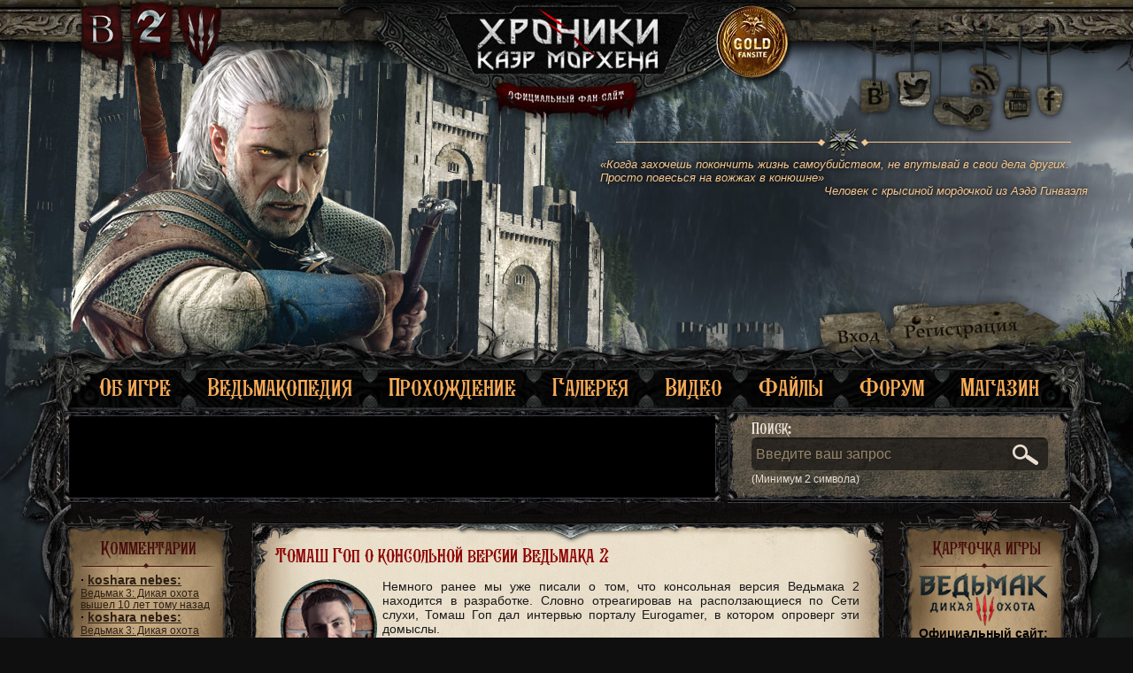

--- FILE ---
content_type: text/html
request_url: https://www.kaermorhen.ru/modules.php?name=News&file=view&sid=1225
body_size: 27947
content:
<!DOCTYPE html PUBLIC "-//W3C//DTD XHTML 1.0 Transitional//EN" "http://www.w3.org/TR/xhtml1/DTD/xhtml1-transitional.dtd">
<html xmlns="http://www.w3.org/1999/xhtml">
<head>
<!-- Yandex.Metrika counter -->
<script type="text/javascript" >
   (function(m,e,t,r,i,k,a){m[i]=m[i]||function(){(m[i].a=m[i].a||[]).push(arguments)};
   m[i].l=1*new Date();
   for (var j = 0; j < document.scripts.length; j++) {if (document.scripts[j].src === r) { return; }}
   k=e.createElement(t),a=e.getElementsByTagName(t)[0],k.async=1,k.src=r,a.parentNode.insertBefore(k,a)})
   (window, document, "script", "https://mc.yandex.ru/metrika/tag.js", "ym");

   ym(53691682, "init", {
        clickmap:true,
        trackLinks:true,
        accurateTrackBounce:true
   });
</script>
<noscript><div><img src="https://mc.yandex.ru/watch/53691682" style="position:absolute; left:-9999px;" alt="" /></div></noscript>
<!-- /Yandex.Metrika counter -->
<script type="text/javascript">
<!--
var _acic={dataProvider:10};(function(){var e=document.createElement("script");e.type="text/javascript";e.async=true;e.src="https://www.acint.net/aci.js";var t=document.getElementsByTagName("script")[0];t.parentNode.insertBefore(e,t)})()
//-->
</script>
	<title>����� ��� � ���������� ������ �������� 2  - ������� - ������� ���� �������. ����� (Gwent)</title><META HTTP-EQUIV="Content-Type" CONTENT="text/html; charset=windows-1251">
<META HTTP-EQUIV="EXPIRES" CONTENT="0">
<meta name="viewport" content="width=device-width">
<META NAME="RESOURCE-TYPE" CONTENT="DOCUMENT">
<META NAME="DISTRIBUTION" CONTENT="GLOBAL">
<META NAME="AUTHOR" CONTENT="������� - ������� ���� �������. ����� (Gwent)">
<META NAME="COPYRIGHT" CONTENT="Copyright (c) 2005 by ������� - ������� ���� �������. ����� (Gwent)">
<META NAME="KEYWORDS" CONTENT="witcher 3, ������� 3, ����� �����, wild hunt, witcher 2, ������� 2, �������, �������, witcher, ���� ������, ����������, ����� � ����">
<META NAME="DESCRIPTION" CONTENT="������� ���� ������� � ����������� ���-���� �� ����� ��� ��������.">
<META NAME="ROBOTS" CONTENT="INDEX, FOLLOW">
<META NAME="REVISIT-AFTER" CONTENT="1 DAYS">
<META NAME="RATING" CONTENT="GENERAL">
<script type="text/javascript" src="includes/js/jquery-1.7.2.min.js"></script>
<script type="text/javascript">
$().ready(function()
{
    $('.dropdown').mouseenter(function(){
        $('.sublinks').stop(false, true).hide();
    
        var submenu = $(this).next();

        submenu.css({
            position:'absolute',
            top: $(this).offset().top + $(this).height() + 'px',
            left: $(this).offset().left + 'px',
            zIndex:1000
        });
        
        submenu.stop().slideDown(300);
        
        submenu.mouseleave(function(){
            $(this).slideUp(300);
        });
    });
    $('.dropdown2, #header, #main').mouseenter(function(){
        $('.sublinks').slideUp(300);
    });
});
</script>
<script type="text/javascript" src="includes/js/slider.scripts.js"></script>
<!--script type="text/javascript" src="includes/js/tinybox.js"></script-->
<script type="text/javascript" src="includes/js/jquery.prettyPhoto.js"></script>
<link rel="stylesheet" href="includes/js/css/prettyPhoto.css" type="text/css" media="screen" charset="utf-8" />
<script type="text/javascript" charset="utf-8">
  $().ready(function()
  {
    $("a[rel^='pop_img']").prettyPhoto({
		show_title: false,
		theme: 'dark_rounded',
		hideflash: true
	});
  });

</script>
<script type="text/javascript" src="includes/js/animatedcollapse.js"></script>
	<link REL="shortcut icon" HREF="themes/witcher/images/favicon.png" TYPE="image/x-icon"><LINK REL="StyleSheet" HREF="themes/witcher/style/style.css?v=5" TYPE="text/css"><link href="rss.php" rel="alternate" type="application/rss+xml" title="������� ��������" />
<script type="text/javascript">animatedcollapse.addDiv('2', 'fade=1,persist=1')</script>
<script type="text/javascript">animatedcollapse.addDiv('85', 'fade=1,persist=1')</script>
<script type="text/javascript">animatedcollapse.addDiv('66', 'fade=1,persist=1')</script>
<script type="text/javascript">animatedcollapse.addDiv('25', 'fade=1,persist=1')</script>
<script type="text/javascript">animatedcollapse.addDiv('6', 'fade=1,persist=1')</script>
<script type="text/javascript">animatedcollapse.addDiv('54', 'fade=1,persist=1')</script>
<script type="text/javascript">animatedcollapse.addDiv('91', 'fade=1,persist=1')</script>
<script type="text/javascript">animatedcollapse.addDiv('31', 'fade=1,persist=1')</script>
<script type="text/javascript">animatedcollapse.addDiv('55', 'fade=1,persist=1')</script>
<script type="text/javascript">animatedcollapse.addDiv('3', 'fade=1,persist=1')</script>
<script type="text/javascript">animatedcollapse.addDiv('59', 'fade=1,persist=1')</script>
<script type="text/javascript">animatedcollapse.addDiv('61', 'fade=1,persist=1')</script>
<script type="text/javascript">animatedcollapse.addDiv('65', 'fade=1,persist=1')</script>
<script type="text/javascript">animatedcollapse.addDiv('71', 'fade=1,persist=1')</script>
<script type="text/javascript">animatedcollapse.addDiv('80', 'fade=1,persist=1')</script>
<script type="text/javascript">animatedcollapse.addDiv('bl_projects', 'fade=1,persist=1,hide=1')</script>
<script type="text/javascript">animatedcollapse.addDiv('bl_archive', 'fade=1,persist=1,hide=1')</script>
<script type="text/javascript">animatedcollapse.init();</script>
<script type="text/javascript" src="includes/js/spoiler.js"></script>

<script type="text/javascript" src="includes/js/jquery.tooltip.js"></script>
<style>
    #tooltip h3 {
        font-size: 13px;
        font-family: "Trebuchet MS", Helvetica, sans-serif;
    }
</style>
<script type="text/javascript" src="includes/js/jquery.timers-1.0.0.js"></script>

<script type="text/javascript" src="includes/js/jquery.comments_v2.js?2016-05-23>"></script>

<script type="text/javascript">

    var onloadCallback = function() {
        console.log(grecaptcha)
        grecaptchaOne = grecaptcha.render('g-recaptcha', {
            'sitekey' : '6Ler6B0TAAAAAKsjC0xfKkuJHSi0xWahrqGVdmBM'
        });

        /*grecaptcha2 = grecaptcha.render('g-recaptcha-2', {
            'sitekey' : '6Ler6B0TAAAAAKsjC0xfKkuJHSi0xWahrqGVdmBM'
        });*/

	};
</script>
<script src="https://www.google.com/recaptcha/api.js?onload=onloadCallback&render=explicit" async defer></script>
<!--script type="text/javascript" src="includes/js/jquery.register.js"></script-->
<script type="text/javascript" src="includes/js/jquery.cookie.js"></script>
<script type="text/javascript" src="includes/js/jquery.theme.js"></script>	
<script type="text/javascript" src="includes/js/jquery.jcarousel.pack.js"></script>
<link rel="stylesheet" type="text/css" href="includes/js/jquery.jcarousel.css" />
<link rel="stylesheet" type="text/css" href="includes/js/ie7/skin.css" />
<!--[if lte IE 8]>
	<link rel='stylesheet' href='/themes/witcher5/style/ie.css' type='text/css' media='screen' />
<![endif]-->



</head>
	<body>
<div id="container">
     <div id="site">
	     <div id="header">
		     <div id="socials">
			     <a href="/rss.php" title="rss" id="rss" target="_blank" ></a>
				 <a href="https://www.facebook.com/kaermorhenofficial" title="facebook" id="facebook" target="_blank" ></a>
				 <a href="http://www.youtube.com/witchernetru" title="youtube" id="youtube" target="_blank" ></a>
				 <noindex><a href="http://steamcommunity.com/groups/the_universe_of_the_witcher" title="steam" id="steam" target="_blank" ></a></noindex>
				 <a href="http://twitter.com/#!/kaer_morhen" title="twitter" id="twitter" target="_blank" ></a>
				 <a href="https://vk.com/cdpred" title="vk" id="vk" target="_blank" ></a>
			 </div>
			 <a href="/" title="" id="logo"></a>
			 <a href="modules.php?name=Articles&pa=list_pag&cid=9" title="" id="w1"></a>
			 <a href="modules.php?name=Articles&pa=list_pag&cid=47" title="" id="w2"></a>
			 <a href="modules.php?name=Articles&pa=list_pag&cid=65" title="" id="w3"></a>
			 <div id="quotes"><a href="modules.php?name=Quotes">&laquo;����� �������� ��������� ����� �������������, �� �������� � ���� ���� ������. ������ �������� �� ������ � �������&raquo;<div align="right"><i>������� � �������� ��������� �� ���� ��������</i></div></a></div>		 </div>
		 <div id="menu" class="menu">
		 
			 <div id="login_node">
			 					 		<div id="login_no_auth" style="display:block" >
						    <noindex><a href="modules.php?name=Cabinet" title="" id="register"></a></noindex>
							 <a href="javascript://" onClick="AuthForm();" title="" id="logining"></a>
							 <div class="auth_form news" id="auth_form"><div class="news-container"><div class="news-content"><div class="wtitle"><div class="left-top-corn"></div><div class="right-top-corn"></div></div>
								<div class="login_loader">
									<img src="/images/loader.gif" alt="">
								<div class="more load"><div class="left-bot-corn"></div><div class="right-bot-corn"></div></div>
								</div>
								<div class="login_fail" id="login_fail"><span class="more">�������� ����� ��� ������!</span>
									<div class="more load"><div class="left-bot-corn"></div><div class="right-bot-corn"></div></div>
								</div>
								<div class="login_fail" id="reset_fail"><span class="more">�������� e-mail!</span>
									<div class="more load"><div class="left-bot-corn"></div><div class="right-bot-corn"></div></div>
								</div>
								<div class="login_fail" id="reset_success"><span class="more">������ ����������!</span>
									<div class="more load"><div class="left-bot-corn"></div><div class="right-bot-corn"></div></div>								
								</div>
								<form action="javascript://" method="POST" onSubmit="LoginDo(); return false;">
								<div class="auth_fileds" id="auth_fileds">
								    �����:
									<input type="text" name="login" id="login" size="20" placeholder="" maxlength="100" class="text_fields">
									������:
									<input type="password" name="password" id="password" size="20" placeholder="" maxlength="100" class="text_fields">
									<div id="recaptcha_new" style="display:none;">
						                <div id="g-recaptcha"></div>
						            </div>
									<div class="more">
										<div class="left-bot-corn"></div><div class="right-bot-corn"></div>
										<a href="javascript://" onClick="AuthFormReset()" title="��������� ������" class="auth_button_pass">������������ ������</a>
										<input type="submit" name="login" size="26" value="�����" maxlength="100" class="auth_button_login">
									</div>
								</div>
								</form>

								<form action="javascript://" method="POST" onSubmit="PassResetDo(); return false;">
								<div class="auth_fileds" id="pass_reset_fields" style="display:none;">
								    E-mail:
									<input type="text" name="user_email" id="user_email" size="20" placeholder="" maxlength="100" class="text_fields">
									<div class="more">
										<div class="left-bot-corn"></div><div class="right-bot-corn"></div>
										<a href="javascript://" onClick="AuthFormReset()" title="�������� ������" class="auth_button_pass">�������� ������</a>
										<input type="submit" style="margin: -3px 0 0 73px;" name="resetpass" size="26" value="���������" maxlength="100" class="auth_button_login">
									</div>
								</div>
								</form>
								
								</div></div>
							 </div>
						</div>
						<div id="login_auth"  style="display:none" >
						    <a href="javascript://" onClick="LoginOut();" id="logout"></a>
							<noindex><a href='modules.php?name=Cabinet' target='_blank' id="user_name"></a></noindex>
						</div>
			 		
			</div>
<ul class="menulinks">
						<li class="menulinks menu-item dropdown"><a href="modules.php?name=Articles">�� ����</a></li>

<li class="sublinks"><a href="modules.php?name=Articles&pa=list_pag&cid=9">�������</a>
<a href="modules.php?name=Articles&pa=list_pag&cid=47">������� 2</a>
<a href="modules.php?name=Articles&pa=list_pag&cid=65">������� 3</a>
</li>
<li class="menulinks menu-item dropdown"><a href="#">�������������</a></li>

<li class="sublinks" style="margin-left:0;"><a href="modules.php?name=Articles&pa=list_pages_categories&cid=33/">�������</a>
<a href="modules.php?name=Articles&pa=list_pages_categories&cid=51">������� 2</a>
<a href="/modules.php?name=Articles&pa=list_pages_categories&cid=71">������� 3</a>
</li>
<li class="menulinks menu-item dropdown"><a href="#">�����������</a></li>

<li class="sublinks" style="margin-left:0;"><a href="modules.php?name=Articles&pa=list_pages_categories&cid=70">�������</a>
<a href="modules.php?name=Articles&pa=list_pages_categories&cid=56">������� 2</a>
</li>
<li class="menulinks menu-item dropdown2"><a href="modules.php?name=Gallery">�������</a></li>

<li class="sublinks" style="margin-left:0;"></li>
<li class="menulinks menu-item dropdown2"><a href="http://www.youtube.com/witchernetru">�����</a></li>

<li class="sublinks" style="margin-left:0;"></li>
<li class="menulinks menu-item dropdown"><a href="modules.php?name=Downloads">�����</a></li>

<li class="sublinks"><a href="modules.php?name=Downloads&d_op=ViewCat&cid=2">������ �� ��������</a>
<a href="modules.php?name=Downloads&d_op=ViewCat&cid=11">������ �� �������� 2</a>
<a href="modules.php?name=Downloads&d_op=ViewCat&cid=13">������ �� �������� 3</a>
<a href="modules.php?name=Downloads&d_op=ViewCat&cid=8">������ �� �������</a>
<a href="modules.php?name=Downloads&d_op=ViewCat&cid=7">���� ��� ��������</a>
<a href="modules.php?name=Downloads&d_op=ViewCat&cid=3">����������� ��� ��������</a>
<a href="modules.php?name=Downloads&d_op=ViewCat&cid=6">����� ��������</a>
<a href="modules.php?name=Downloads&d_op=ViewCat&cid=5">�����-�����</a>
</li>
<li class="menulinks menu-item dropdown2"><noindex><a href="http://forum.rpgarea.ru/forum/346-the-witcher-3-wild-hunt-the-witcher-2-i-the-witcher/">�����</a></noindex></li>

	<li class="menulinks menu-item" style="background:none;"><noindex><a href="http://shop.rpgarea.ru" target="_blank">�������</a></noindex></li>
</ul>
			
		 </div>
		 <div id="main">
		          <div id="top3">
		 	 <div id="top-line-container">
			     <div class="top-line-container">
				     <div class="top-line-content">
				     	<div style="position: absolute;z-index: 999;margin:-45px 0 0 7px;">
				     								</div>
					 </div>
				 </div>
			 </div>
		         <div id="search-form-container">
				     <div class="search-form">
				     <form name="search" action="modules.php" method="get" id="searching"><b>�����:</b>
					     <input type="image" src="/themes/witcher/images/search.png" value="Submit" alt="Submit" id="searchsubmit">
						 <input type="hidden" name="name" value="Search"><input type="hidden" name="sa" value="Search">
						 <input type="text" name="query" size="26" value="������� ��� ������" maxlength="100" class="search_bg" onfocus=this.value="">
						 <i>(������� 2 �������)</i>
					 </form>
					 </div>
				 </div>
		 </div>
		 <div id="right">
		     <!----- ������ ������� ����� ----->
<div class="block-title">
�������� ����</div>
<div class="block-content">
<img src="uploads/images/RU_Wiedmak-3_Logo-Black-3d-RGB-mini4.png"><br>
<b>����������� ����:</b><br>
<noindex><a href="http://thewitcher.com">thewitcher.com</a></noindex><br>
<b>�����������:</b><br>
CD Projekt RED<br>
<b>��������:</b><br>
1C-��������<br>
<b>���� ������:</b><br>
19 ��� 2015�.<br>
<b>����:</b><br>
Role Playing Game     <div class="block-end"></div>
</div>
<!----- ����� ������� ����� ----->
<!----- ������ ������� ����� ----->
<div class="block-title">
�. ����������</div>
<div class="block-content">
<noindex><center><a href="http://sapkowski.su/" target="_blank" rel="nofollow"><img border="0" src="uploads/sapkowski_bkm.png"></a></center></noindex>     <div class="block-end"></div>
</div>
<!----- ����� ������� ����� ----->
<!----- ������ ������� ����� ----->
<div class="block-title">
�����</div>
<div class="block-content">
<form action="modules.php?name=Surveys" method="post"><input type="hidden" name="pollID" value="64"><input type="hidden" name="forwarder" value="modules.php?name=Surveys&amp;op=results&amp;pollID=64">���������� �� ��� ���������� ����� �� ����� ������/�� �����?<br><br><table border="0" width="100%"><tr><td valign="top"><input type="radio" name="voteID" value="1"></td><td width="100%"><font class="blockcontent">�������, ��� �������������, ����� ������� ������</font></td></tr><tr><td valign="top"><input type="radio" name="voteID" value="2"></td><td width="100%"><font class="blockcontent">� ������� � ���</font></td></tr></table><br><center><input type="submit" value="�����"><br><br><a title="����������" href="modules.php?name=Surveys&amp;op=results&amp;pollID=64"><b>����������</b></a><br><a title="������ ������" href="modules.php?name=Surveys"><b>������ ������</b></a><br><br>�������: 1648<br>������������ : 0</center></form>     <div class="block-end"></div>
</div>
<!----- ����� ������� ����� ----->
<!----- ������ ������� ����� ----->
<div class="block-title">
����������</div>
<div class="block-content">
<li><a href="modules.php?name=News&amp;file=view&amp;sid=3800">����� ������� �������� ������� � ������ ������ ������</a><li><a href="modules.php?name=News&amp;file=view&amp;sid=3799">��� ������� ������ ��������� ������ ������</a><li><a href="modules.php?name=News&amp;file=view&amp;sid=3798">������ �� ������ ����������� ������ ��������� �� ������� � ��������</a><li><a href="modules.php?name=News&amp;file=view&amp;sid=3797">�� ����� �� ���������: ��� ��� ���� ������ ����� ��������</a>     <div class="block-end"></div>
</div>
<!----- ����� ������� ����� ----->
<!----- ������ ������� ����� ----->
<div class="block-title">
�������</div>
<div class="block-content">
<center><A Href="modules.php?name=Gallery&pg=ViewPic&id=5202&cid=218" target="_blank" onClick="popupWin=window.open(this.href,this.title,'width=950,height=710,screenX=0,screenY=0, scrollbars=1'); popupWin.focus(); return false;" title="screenshot149.jpg"><img src="modules/Gallery/Files/concept_tw1/small/screenshot149.jpg" alt="" border="1" width="150"></a><br><br><A Href="modules.php?name=Gallery&pg=ViewPic&id=5604&cid=222" target="_blank" onClick="popupWin=window.open(this.href,this.title,'width=950,height=710,screenX=0,screenY=0, scrollbars=1'); popupWin.focus(); return false;" title="11.jpg"><img src="modules/Gallery/Files/renders/small/11.jpg" alt="" border="1" width="150"></a><br><br><A Href="modules.php?name=Gallery&pg=ViewPic&id=5178&cid=218" target="_blank" onClick="popupWin=window.open(this.href,this.title,'width=950,height=710,screenX=0,screenY=0, scrollbars=1'); popupWin.focus(); return false;" title="screenshot125.jpg"><img src="modules/Gallery/Files/concept_tw1/small/screenshot125.jpg" alt="" border="1" width="150"></a><br>     <div class="block-end"></div>
</div>
<!----- ����� ������� ����� ----->
<!----- ������ ������� ����� ----->
<div class="block-title">
�� �����</div>
<div class="block-content">
<center>������� �� �����:76     <div class="block-end"></div>
</div>
<!----- ����� ������� ����� ----->
<!----- ������ ������� ����� ----->
<div class="block-title">
�����</div>
<div class="block-content">
<div align='right'><center><a href="javascript:ShowOrHide('bl_archive')">��������\������ ����</a></center><br>������ 2026: <a href="modules.php?name=News_Archive&amp;sa=show_month&amp;year=2026&amp;month=01" title="�������"><img src="images/file-doc.gif" alt="�������" border="0"></a> | <a href="modules.php?name=Articles_Archive&amp;sa=show_month&amp;year=2026&amp;month=01" title="������"><img src="images/file-doc.gif" alt="������" border="0"></a><br>������� 2025: <a href="modules.php?name=News_Archive&amp;sa=show_month&amp;year=2025&amp;month=12" title="�������"><img src="images/file-doc.gif" alt="�������" border="0"></a> | <a href="modules.php?name=Articles_Archive&amp;sa=show_month&amp;year=2025&amp;month=12" title="������"><img src="images/file-doc.gif" alt="������" border="0"></a><br>������ 2025: <a href="modules.php?name=News_Archive&amp;sa=show_month&amp;year=2025&amp;month=11" title="�������"><img src="images/file-doc.gif" alt="�������" border="0"></a> | <a href="modules.php?name=Articles_Archive&amp;sa=show_month&amp;year=2025&amp;month=11" title="������"><img src="images/file-doc.gif" alt="������" border="0"></a><br>������� 2025: <a href="modules.php?name=News_Archive&amp;sa=show_month&amp;year=2025&amp;month=10" title="�������"><img src="images/file-doc.gif" alt="�������" border="0"></a> | <a href="modules.php?name=Articles_Archive&amp;sa=show_month&amp;year=2025&amp;month=10" title="������"><img src="images/file-doc.gif" alt="������" border="0"></a><br>�������� 2025: <a href="modules.php?name=News_Archive&amp;sa=show_month&amp;year=2025&amp;month=09" title="�������"><img src="images/file-doc.gif" alt="�������" border="0"></a> | <a href="modules.php?name=Articles_Archive&amp;sa=show_month&amp;year=2025&amp;month=09" title="������"><img src="images/file-doc.gif" alt="������" border="0"></a><br>������ 2025: <a href="modules.php?name=News_Archive&amp;sa=show_month&amp;year=2025&amp;month=08" title="�������"><img src="images/file-doc.gif" alt="�������" border="0"></a> | <a href="modules.php?name=Articles_Archive&amp;sa=show_month&amp;year=2025&amp;month=08" title="������"><img src="images/file-doc.gif" alt="������" border="0"></a><br>���� 2025: <a href="modules.php?name=News_Archive&amp;sa=show_month&amp;year=2025&amp;month=07" title="�������"><img src="images/file-doc.gif" alt="�������" border="0"></a> | <a href="modules.php?name=Articles_Archive&amp;sa=show_month&amp;year=2025&amp;month=07" title="������"><img src="images/file-doc.gif" alt="������" border="0"></a><div id="bl_archive" style="display:none;padding:5px;font-size:90%;" align="right"><br>���� 2025: <a href="modules.php?name=News_Archive&amp;sa=show_month&amp;year=2025&amp;month=06" title="�������"><img src="images/file-doc.gif" alt="�������" border="0"></a> | <a href="modules.php?name=Articles_Archive&amp;sa=show_month&amp;year=2025&amp;month=06" title="������"><img src="images/file-doc.gif" alt="������" border="0"></a><br>��� 2025: <a href="modules.php?name=News_Archive&amp;sa=show_month&amp;year=2025&amp;month=05" title="�������"><img src="images/file-doc.gif" alt="�������" border="0"></a> | <a href="modules.php?name=Articles_Archive&amp;sa=show_month&amp;year=2025&amp;month=05" title="������"><img src="images/file-doc.gif" alt="������" border="0"></a><br>������ 2025: <a href="modules.php?name=News_Archive&amp;sa=show_month&amp;year=2025&amp;month=04" title="�������"><img src="images/file-doc.gif" alt="�������" border="0"></a> | <a href="modules.php?name=Articles_Archive&amp;sa=show_month&amp;year=2025&amp;month=04" title="������"><img src="images/file-doc.gif" alt="������" border="0"></a><br>���� 2025: <a href="modules.php?name=News_Archive&amp;sa=show_month&amp;year=2025&amp;month=03" title="�������"><img src="images/file-doc.gif" alt="�������" border="0"></a> | <a href="modules.php?name=Articles_Archive&amp;sa=show_month&amp;year=2025&amp;month=03" title="������"><img src="images/file-doc.gif" alt="������" border="0"></a><br>������� 2025: <a href="modules.php?name=News_Archive&amp;sa=show_month&amp;year=2025&amp;month=02" title="�������"><img src="images/file-doc.gif" alt="�������" border="0"></a> | <a href="modules.php?name=Articles_Archive&amp;sa=show_month&amp;year=2025&amp;month=02" title="������"><img src="images/file-doc.gif" alt="������" border="0"></a><br>������ 2025: <a href="modules.php?name=News_Archive&amp;sa=show_month&amp;year=2025&amp;month=01" title="�������"><img src="images/file-doc.gif" alt="�������" border="0"></a> | <a href="modules.php?name=Articles_Archive&amp;sa=show_month&amp;year=2025&amp;month=01" title="������"><img src="images/file-doc.gif" alt="������" border="0"></a><br>������� 2024: <a href="modules.php?name=News_Archive&amp;sa=show_month&amp;year=2024&amp;month=12" title="�������"><img src="images/file-doc.gif" alt="�������" border="0"></a> | <a href="modules.php?name=Articles_Archive&amp;sa=show_month&amp;year=2024&amp;month=12" title="������"><img src="images/file-doc.gif" alt="������" border="0"></a><br>������ 2024: <a href="modules.php?name=News_Archive&amp;sa=show_month&amp;year=2024&amp;month=11" title="�������"><img src="images/file-doc.gif" alt="�������" border="0"></a> | <a href="modules.php?name=Articles_Archive&amp;sa=show_month&amp;year=2024&amp;month=11" title="������"><img src="images/file-doc.gif" alt="������" border="0"></a><br>������� 2024: <a href="modules.php?name=News_Archive&amp;sa=show_month&amp;year=2024&amp;month=10" title="�������"><img src="images/file-doc.gif" alt="�������" border="0"></a> | <a href="modules.php?name=Articles_Archive&amp;sa=show_month&amp;year=2024&amp;month=10" title="������"><img src="images/file-doc.gif" alt="������" border="0"></a><br>�������� 2024: <a href="modules.php?name=News_Archive&amp;sa=show_month&amp;year=2024&amp;month=09" title="�������"><img src="images/file-doc.gif" alt="�������" border="0"></a> | <a href="modules.php?name=Articles_Archive&amp;sa=show_month&amp;year=2024&amp;month=09" title="������"><img src="images/file-doc.gif" alt="������" border="0"></a><br>������ 2024: <a href="modules.php?name=News_Archive&amp;sa=show_month&amp;year=2024&amp;month=08" title="�������"><img src="images/file-doc.gif" alt="�������" border="0"></a> | <a href="modules.php?name=Articles_Archive&amp;sa=show_month&amp;year=2024&amp;month=08" title="������"><img src="images/file-doc.gif" alt="������" border="0"></a><br>���� 2024: <a href="modules.php?name=News_Archive&amp;sa=show_month&amp;year=2024&amp;month=07" title="�������"><img src="images/file-doc.gif" alt="�������" border="0"></a> | <a href="modules.php?name=Articles_Archive&amp;sa=show_month&amp;year=2024&amp;month=07" title="������"><img src="images/file-doc.gif" alt="������" border="0"></a><br>���� 2024: <a href="modules.php?name=News_Archive&amp;sa=show_month&amp;year=2024&amp;month=06" title="�������"><img src="images/file-doc.gif" alt="�������" border="0"></a> | <a href="modules.php?name=Articles_Archive&amp;sa=show_month&amp;year=2024&amp;month=06" title="������"><img src="images/file-doc.gif" alt="������" border="0"></a><br>��� 2024: <a href="modules.php?name=News_Archive&amp;sa=show_month&amp;year=2024&amp;month=05" title="�������"><img src="images/file-doc.gif" alt="�������" border="0"></a> | <a href="modules.php?name=Articles_Archive&amp;sa=show_month&amp;year=2024&amp;month=05" title="������"><img src="images/file-doc.gif" alt="������" border="0"></a><br>������ 2024: <a href="modules.php?name=News_Archive&amp;sa=show_month&amp;year=2024&amp;month=04" title="�������"><img src="images/file-doc.gif" alt="�������" border="0"></a> | <a href="modules.php?name=Articles_Archive&amp;sa=show_month&amp;year=2024&amp;month=04" title="������"><img src="images/file-doc.gif" alt="������" border="0"></a><br>���� 2024: <a href="modules.php?name=News_Archive&amp;sa=show_month&amp;year=2024&amp;month=03" title="�������"><img src="images/file-doc.gif" alt="�������" border="0"></a> | <a href="modules.php?name=Articles_Archive&amp;sa=show_month&amp;year=2024&amp;month=03" title="������"><img src="images/file-doc.gif" alt="������" border="0"></a><br>������� 2024: <a href="modules.php?name=News_Archive&amp;sa=show_month&amp;year=2024&amp;month=02" title="�������"><img src="images/file-doc.gif" alt="�������" border="0"></a> | <a href="modules.php?name=Articles_Archive&amp;sa=show_month&amp;year=2024&amp;month=02" title="������"><img src="images/file-doc.gif" alt="������" border="0"></a><br>������ 2024: <a href="modules.php?name=News_Archive&amp;sa=show_month&amp;year=2024&amp;month=01" title="�������"><img src="images/file-doc.gif" alt="�������" border="0"></a> | <a href="modules.php?name=Articles_Archive&amp;sa=show_month&amp;year=2024&amp;month=01" title="������"><img src="images/file-doc.gif" alt="������" border="0"></a><br>������� 2023: <a href="modules.php?name=News_Archive&amp;sa=show_month&amp;year=2023&amp;month=12" title="�������"><img src="images/file-doc.gif" alt="�������" border="0"></a> | <a href="modules.php?name=Articles_Archive&amp;sa=show_month&amp;year=2023&amp;month=12" title="������"><img src="images/file-doc.gif" alt="������" border="0"></a><br>������ 2023: <a href="modules.php?name=News_Archive&amp;sa=show_month&amp;year=2023&amp;month=11" title="�������"><img src="images/file-doc.gif" alt="�������" border="0"></a> | <a href="modules.php?name=Articles_Archive&amp;sa=show_month&amp;year=2023&amp;month=11" title="������"><img src="images/file-doc.gif" alt="������" border="0"></a><br>������� 2023: <a href="modules.php?name=News_Archive&amp;sa=show_month&amp;year=2023&amp;month=10" title="�������"><img src="images/file-doc.gif" alt="�������" border="0"></a> | <a href="modules.php?name=Articles_Archive&amp;sa=show_month&amp;year=2023&amp;month=10" title="������"><img src="images/file-doc.gif" alt="������" border="0"></a><br>�������� 2023: <a href="modules.php?name=News_Archive&amp;sa=show_month&amp;year=2023&amp;month=09" title="�������"><img src="images/file-doc.gif" alt="�������" border="0"></a> | <a href="modules.php?name=Articles_Archive&amp;sa=show_month&amp;year=2023&amp;month=09" title="������"><img src="images/file-doc.gif" alt="������" border="0"></a><br>������ 2023: <a href="modules.php?name=News_Archive&amp;sa=show_month&amp;year=2023&amp;month=08" title="�������"><img src="images/file-doc.gif" alt="�������" border="0"></a> | <a href="modules.php?name=Articles_Archive&amp;sa=show_month&amp;year=2023&amp;month=08" title="������"><img src="images/file-doc.gif" alt="������" border="0"></a><br>���� 2023: <a href="modules.php?name=News_Archive&amp;sa=show_month&amp;year=2023&amp;month=07" title="�������"><img src="images/file-doc.gif" alt="�������" border="0"></a> | <a href="modules.php?name=Articles_Archive&amp;sa=show_month&amp;year=2023&amp;month=07" title="������"><img src="images/file-doc.gif" alt="������" border="0"></a><br>���� 2023: <a href="modules.php?name=News_Archive&amp;sa=show_month&amp;year=2023&amp;month=06" title="�������"><img src="images/file-doc.gif" alt="�������" border="0"></a> | <a href="modules.php?name=Articles_Archive&amp;sa=show_month&amp;year=2023&amp;month=06" title="������"><img src="images/file-doc.gif" alt="������" border="0"></a><br>��� 2023: <a href="modules.php?name=News_Archive&amp;sa=show_month&amp;year=2023&amp;month=05" title="�������"><img src="images/file-doc.gif" alt="�������" border="0"></a> | <a href="modules.php?name=Articles_Archive&amp;sa=show_month&amp;year=2023&amp;month=05" title="������"><img src="images/file-doc.gif" alt="������" border="0"></a><br>������ 2023: <a href="modules.php?name=News_Archive&amp;sa=show_month&amp;year=2023&amp;month=04" title="�������"><img src="images/file-doc.gif" alt="�������" border="0"></a> | <a href="modules.php?name=Articles_Archive&amp;sa=show_month&amp;year=2023&amp;month=04" title="������"><img src="images/file-doc.gif" alt="������" border="0"></a><br>���� 2023: <a href="modules.php?name=News_Archive&amp;sa=show_month&amp;year=2023&amp;month=03" title="�������"><img src="images/file-doc.gif" alt="�������" border="0"></a> | <a href="modules.php?name=Articles_Archive&amp;sa=show_month&amp;year=2023&amp;month=03" title="������"><img src="images/file-doc.gif" alt="������" border="0"></a><br>������� 2023: <a href="modules.php?name=News_Archive&amp;sa=show_month&amp;year=2023&amp;month=02" title="�������"><img src="images/file-doc.gif" alt="�������" border="0"></a> | <a href="modules.php?name=Articles_Archive&amp;sa=show_month&amp;year=2023&amp;month=02" title="������"><img src="images/file-doc.gif" alt="������" border="0"></a><br>������ 2023: <a href="modules.php?name=News_Archive&amp;sa=show_month&amp;year=2023&amp;month=01" title="�������"><img src="images/file-doc.gif" alt="�������" border="0"></a> | <a href="modules.php?name=Articles_Archive&amp;sa=show_month&amp;year=2023&amp;month=01" title="������"><img src="images/file-doc.gif" alt="������" border="0"></a><br>������� 2022: <a href="modules.php?name=News_Archive&amp;sa=show_month&amp;year=2022&amp;month=12" title="�������"><img src="images/file-doc.gif" alt="�������" border="0"></a> | <a href="modules.php?name=Articles_Archive&amp;sa=show_month&amp;year=2022&amp;month=12" title="������"><img src="images/file-doc.gif" alt="������" border="0"></a><br>������ 2022: <a href="modules.php?name=News_Archive&amp;sa=show_month&amp;year=2022&amp;month=11" title="�������"><img src="images/file-doc.gif" alt="�������" border="0"></a> | <a href="modules.php?name=Articles_Archive&amp;sa=show_month&amp;year=2022&amp;month=11" title="������"><img src="images/file-doc.gif" alt="������" border="0"></a><br>������� 2022: <a href="modules.php?name=News_Archive&amp;sa=show_month&amp;year=2022&amp;month=10" title="�������"><img src="images/file-doc.gif" alt="�������" border="0"></a> | <a href="modules.php?name=Articles_Archive&amp;sa=show_month&amp;year=2022&amp;month=10" title="������"><img src="images/file-doc.gif" alt="������" border="0"></a><br>�������� 2022: <a href="modules.php?name=News_Archive&amp;sa=show_month&amp;year=2022&amp;month=09" title="�������"><img src="images/file-doc.gif" alt="�������" border="0"></a> | <a href="modules.php?name=Articles_Archive&amp;sa=show_month&amp;year=2022&amp;month=09" title="������"><img src="images/file-doc.gif" alt="������" border="0"></a><br>������ 2022: <a href="modules.php?name=News_Archive&amp;sa=show_month&amp;year=2022&amp;month=08" title="�������"><img src="images/file-doc.gif" alt="�������" border="0"></a> | <a href="modules.php?name=Articles_Archive&amp;sa=show_month&amp;year=2022&amp;month=08" title="������"><img src="images/file-doc.gif" alt="������" border="0"></a><br>���� 2022: <a href="modules.php?name=News_Archive&amp;sa=show_month&amp;year=2022&amp;month=07" title="�������"><img src="images/file-doc.gif" alt="�������" border="0"></a> | <a href="modules.php?name=Articles_Archive&amp;sa=show_month&amp;year=2022&amp;month=07" title="������"><img src="images/file-doc.gif" alt="������" border="0"></a><br>���� 2022: <a href="modules.php?name=News_Archive&amp;sa=show_month&amp;year=2022&amp;month=06" title="�������"><img src="images/file-doc.gif" alt="�������" border="0"></a> | <a href="modules.php?name=Articles_Archive&amp;sa=show_month&amp;year=2022&amp;month=06" title="������"><img src="images/file-doc.gif" alt="������" border="0"></a><br>��� 2022: <a href="modules.php?name=News_Archive&amp;sa=show_month&amp;year=2022&amp;month=05" title="�������"><img src="images/file-doc.gif" alt="�������" border="0"></a> | <a href="modules.php?name=Articles_Archive&amp;sa=show_month&amp;year=2022&amp;month=05" title="������"><img src="images/file-doc.gif" alt="������" border="0"></a><br>������ 2022: <a href="modules.php?name=News_Archive&amp;sa=show_month&amp;year=2022&amp;month=04" title="�������"><img src="images/file-doc.gif" alt="�������" border="0"></a> | <a href="modules.php?name=Articles_Archive&amp;sa=show_month&amp;year=2022&amp;month=04" title="������"><img src="images/file-doc.gif" alt="������" border="0"></a><br>���� 2022: <a href="modules.php?name=News_Archive&amp;sa=show_month&amp;year=2022&amp;month=03" title="�������"><img src="images/file-doc.gif" alt="�������" border="0"></a> | <a href="modules.php?name=Articles_Archive&amp;sa=show_month&amp;year=2022&amp;month=03" title="������"><img src="images/file-doc.gif" alt="������" border="0"></a><br>������� 2022: <a href="modules.php?name=News_Archive&amp;sa=show_month&amp;year=2022&amp;month=02" title="�������"><img src="images/file-doc.gif" alt="�������" border="0"></a> | <a href="modules.php?name=Articles_Archive&amp;sa=show_month&amp;year=2022&amp;month=02" title="������"><img src="images/file-doc.gif" alt="������" border="0"></a><br>������ 2022: <a href="modules.php?name=News_Archive&amp;sa=show_month&amp;year=2022&amp;month=01" title="�������"><img src="images/file-doc.gif" alt="�������" border="0"></a> | <a href="modules.php?name=Articles_Archive&amp;sa=show_month&amp;year=2022&amp;month=01" title="������"><img src="images/file-doc.gif" alt="������" border="0"></a><br>������� 2021: <a href="modules.php?name=News_Archive&amp;sa=show_month&amp;year=2021&amp;month=12" title="�������"><img src="images/file-doc.gif" alt="�������" border="0"></a> | <a href="modules.php?name=Articles_Archive&amp;sa=show_month&amp;year=2021&amp;month=12" title="������"><img src="images/file-doc.gif" alt="������" border="0"></a><br>������ 2021: <a href="modules.php?name=News_Archive&amp;sa=show_month&amp;year=2021&amp;month=11" title="�������"><img src="images/file-doc.gif" alt="�������" border="0"></a> | <a href="modules.php?name=Articles_Archive&amp;sa=show_month&amp;year=2021&amp;month=11" title="������"><img src="images/file-doc.gif" alt="������" border="0"></a><br>������� 2021: <a href="modules.php?name=News_Archive&amp;sa=show_month&amp;year=2021&amp;month=10" title="�������"><img src="images/file-doc.gif" alt="�������" border="0"></a> | <a href="modules.php?name=Articles_Archive&amp;sa=show_month&amp;year=2021&amp;month=10" title="������"><img src="images/file-doc.gif" alt="������" border="0"></a><br>�������� 2021: <a href="modules.php?name=News_Archive&amp;sa=show_month&amp;year=2021&amp;month=09" title="�������"><img src="images/file-doc.gif" alt="�������" border="0"></a> | <a href="modules.php?name=Articles_Archive&amp;sa=show_month&amp;year=2021&amp;month=09" title="������"><img src="images/file-doc.gif" alt="������" border="0"></a><br>������ 2021: <a href="modules.php?name=News_Archive&amp;sa=show_month&amp;year=2021&amp;month=08" title="�������"><img src="images/file-doc.gif" alt="�������" border="0"></a> | <a href="modules.php?name=Articles_Archive&amp;sa=show_month&amp;year=2021&amp;month=08" title="������"><img src="images/file-doc.gif" alt="������" border="0"></a><br>���� 2021: <a href="modules.php?name=News_Archive&amp;sa=show_month&amp;year=2021&amp;month=07" title="�������"><img src="images/file-doc.gif" alt="�������" border="0"></a> | <a href="modules.php?name=Articles_Archive&amp;sa=show_month&amp;year=2021&amp;month=07" title="������"><img src="images/file-doc.gif" alt="������" border="0"></a><br>���� 2021: <a href="modules.php?name=News_Archive&amp;sa=show_month&amp;year=2021&amp;month=06" title="�������"><img src="images/file-doc.gif" alt="�������" border="0"></a> | <a href="modules.php?name=Articles_Archive&amp;sa=show_month&amp;year=2021&amp;month=06" title="������"><img src="images/file-doc.gif" alt="������" border="0"></a><br>��� 2021: <a href="modules.php?name=News_Archive&amp;sa=show_month&amp;year=2021&amp;month=05" title="�������"><img src="images/file-doc.gif" alt="�������" border="0"></a> | <a href="modules.php?name=Articles_Archive&amp;sa=show_month&amp;year=2021&amp;month=05" title="������"><img src="images/file-doc.gif" alt="������" border="0"></a><br>������ 2021: <a href="modules.php?name=News_Archive&amp;sa=show_month&amp;year=2021&amp;month=04" title="�������"><img src="images/file-doc.gif" alt="�������" border="0"></a> | <a href="modules.php?name=Articles_Archive&amp;sa=show_month&amp;year=2021&amp;month=04" title="������"><img src="images/file-doc.gif" alt="������" border="0"></a><br>���� 2021: <a href="modules.php?name=News_Archive&amp;sa=show_month&amp;year=2021&amp;month=03" title="�������"><img src="images/file-doc.gif" alt="�������" border="0"></a> | <a href="modules.php?name=Articles_Archive&amp;sa=show_month&amp;year=2021&amp;month=03" title="������"><img src="images/file-doc.gif" alt="������" border="0"></a><br>������� 2021: <a href="modules.php?name=News_Archive&amp;sa=show_month&amp;year=2021&amp;month=02" title="�������"><img src="images/file-doc.gif" alt="�������" border="0"></a> | <a href="modules.php?name=Articles_Archive&amp;sa=show_month&amp;year=2021&amp;month=02" title="������"><img src="images/file-doc.gif" alt="������" border="0"></a><br>������ 2021: <a href="modules.php?name=News_Archive&amp;sa=show_month&amp;year=2021&amp;month=01" title="�������"><img src="images/file-doc.gif" alt="�������" border="0"></a> | <a href="modules.php?name=Articles_Archive&amp;sa=show_month&amp;year=2021&amp;month=01" title="������"><img src="images/file-doc.gif" alt="������" border="0"></a><br>������� 2020: <a href="modules.php?name=News_Archive&amp;sa=show_month&amp;year=2020&amp;month=12" title="�������"><img src="images/file-doc.gif" alt="�������" border="0"></a> | <a href="modules.php?name=Articles_Archive&amp;sa=show_month&amp;year=2020&amp;month=12" title="������"><img src="images/file-doc.gif" alt="������" border="0"></a><br>������ 2020: <a href="modules.php?name=News_Archive&amp;sa=show_month&amp;year=2020&amp;month=11" title="�������"><img src="images/file-doc.gif" alt="�������" border="0"></a> | <a href="modules.php?name=Articles_Archive&amp;sa=show_month&amp;year=2020&amp;month=11" title="������"><img src="images/file-doc.gif" alt="������" border="0"></a><br>������� 2020: <a href="modules.php?name=News_Archive&amp;sa=show_month&amp;year=2020&amp;month=10" title="�������"><img src="images/file-doc.gif" alt="�������" border="0"></a> | <a href="modules.php?name=Articles_Archive&amp;sa=show_month&amp;year=2020&amp;month=10" title="������"><img src="images/file-doc.gif" alt="������" border="0"></a><br>�������� 2020: <a href="modules.php?name=News_Archive&amp;sa=show_month&amp;year=2020&amp;month=09" title="�������"><img src="images/file-doc.gif" alt="�������" border="0"></a> | <a href="modules.php?name=Articles_Archive&amp;sa=show_month&amp;year=2020&amp;month=09" title="������"><img src="images/file-doc.gif" alt="������" border="0"></a><br>������ 2020: <a href="modules.php?name=News_Archive&amp;sa=show_month&amp;year=2020&amp;month=08" title="�������"><img src="images/file-doc.gif" alt="�������" border="0"></a> | <a href="modules.php?name=Articles_Archive&amp;sa=show_month&amp;year=2020&amp;month=08" title="������"><img src="images/file-doc.gif" alt="������" border="0"></a><br>���� 2020: <a href="modules.php?name=News_Archive&amp;sa=show_month&amp;year=2020&amp;month=07" title="�������"><img src="images/file-doc.gif" alt="�������" border="0"></a> | <a href="modules.php?name=Articles_Archive&amp;sa=show_month&amp;year=2020&amp;month=07" title="������"><img src="images/file-doc.gif" alt="������" border="0"></a><br>���� 2020: <a href="modules.php?name=News_Archive&amp;sa=show_month&amp;year=2020&amp;month=06" title="�������"><img src="images/file-doc.gif" alt="�������" border="0"></a> | <a href="modules.php?name=Articles_Archive&amp;sa=show_month&amp;year=2020&amp;month=06" title="������"><img src="images/file-doc.gif" alt="������" border="0"></a><br>��� 2020: <a href="modules.php?name=News_Archive&amp;sa=show_month&amp;year=2020&amp;month=05" title="�������"><img src="images/file-doc.gif" alt="�������" border="0"></a> | <a href="modules.php?name=Articles_Archive&amp;sa=show_month&amp;year=2020&amp;month=05" title="������"><img src="images/file-doc.gif" alt="������" border="0"></a><br>������ 2020: <a href="modules.php?name=News_Archive&amp;sa=show_month&amp;year=2020&amp;month=04" title="�������"><img src="images/file-doc.gif" alt="�������" border="0"></a> | <a href="modules.php?name=Articles_Archive&amp;sa=show_month&amp;year=2020&amp;month=04" title="������"><img src="images/file-doc.gif" alt="������" border="0"></a><br>���� 2020: <a href="modules.php?name=News_Archive&amp;sa=show_month&amp;year=2020&amp;month=03" title="�������"><img src="images/file-doc.gif" alt="�������" border="0"></a> | <a href="modules.php?name=Articles_Archive&amp;sa=show_month&amp;year=2020&amp;month=03" title="������"><img src="images/file-doc.gif" alt="������" border="0"></a><br>������� 2020: <a href="modules.php?name=News_Archive&amp;sa=show_month&amp;year=2020&amp;month=02" title="�������"><img src="images/file-doc.gif" alt="�������" border="0"></a> | <a href="modules.php?name=Articles_Archive&amp;sa=show_month&amp;year=2020&amp;month=02" title="������"><img src="images/file-doc.gif" alt="������" border="0"></a><br>������ 2020: <a href="modules.php?name=News_Archive&amp;sa=show_month&amp;year=2020&amp;month=01" title="�������"><img src="images/file-doc.gif" alt="�������" border="0"></a> | <a href="modules.php?name=Articles_Archive&amp;sa=show_month&amp;year=2020&amp;month=01" title="������"><img src="images/file-doc.gif" alt="������" border="0"></a><br>������� 2019: <a href="modules.php?name=News_Archive&amp;sa=show_month&amp;year=2019&amp;month=12" title="�������"><img src="images/file-doc.gif" alt="�������" border="0"></a> | <a href="modules.php?name=Articles_Archive&amp;sa=show_month&amp;year=2019&amp;month=12" title="������"><img src="images/file-doc.gif" alt="������" border="0"></a><br>������ 2019: <a href="modules.php?name=News_Archive&amp;sa=show_month&amp;year=2019&amp;month=11" title="�������"><img src="images/file-doc.gif" alt="�������" border="0"></a> | <a href="modules.php?name=Articles_Archive&amp;sa=show_month&amp;year=2019&amp;month=11" title="������"><img src="images/file-doc.gif" alt="������" border="0"></a><br>������� 2019: <a href="modules.php?name=News_Archive&amp;sa=show_month&amp;year=2019&amp;month=10" title="�������"><img src="images/file-doc.gif" alt="�������" border="0"></a> | <a href="modules.php?name=Articles_Archive&amp;sa=show_month&amp;year=2019&amp;month=10" title="������"><img src="images/file-doc.gif" alt="������" border="0"></a><br>�������� 2019: <a href="modules.php?name=News_Archive&amp;sa=show_month&amp;year=2019&amp;month=09" title="�������"><img src="images/file-doc.gif" alt="�������" border="0"></a> | <a href="modules.php?name=Articles_Archive&amp;sa=show_month&amp;year=2019&amp;month=09" title="������"><img src="images/file-doc.gif" alt="������" border="0"></a><br>������ 2019: <a href="modules.php?name=News_Archive&amp;sa=show_month&amp;year=2019&amp;month=08" title="�������"><img src="images/file-doc.gif" alt="�������" border="0"></a> | <a href="modules.php?name=Articles_Archive&amp;sa=show_month&amp;year=2019&amp;month=08" title="������"><img src="images/file-doc.gif" alt="������" border="0"></a><br>���� 2019: <a href="modules.php?name=News_Archive&amp;sa=show_month&amp;year=2019&amp;month=07" title="�������"><img src="images/file-doc.gif" alt="�������" border="0"></a> | <a href="modules.php?name=Articles_Archive&amp;sa=show_month&amp;year=2019&amp;month=07" title="������"><img src="images/file-doc.gif" alt="������" border="0"></a><br>���� 2019: <a href="modules.php?name=News_Archive&amp;sa=show_month&amp;year=2019&amp;month=06" title="�������"><img src="images/file-doc.gif" alt="�������" border="0"></a> | <a href="modules.php?name=Articles_Archive&amp;sa=show_month&amp;year=2019&amp;month=06" title="������"><img src="images/file-doc.gif" alt="������" border="0"></a><br>��� 2019: <a href="modules.php?name=News_Archive&amp;sa=show_month&amp;year=2019&amp;month=05" title="�������"><img src="images/file-doc.gif" alt="�������" border="0"></a> | <a href="modules.php?name=Articles_Archive&amp;sa=show_month&amp;year=2019&amp;month=05" title="������"><img src="images/file-doc.gif" alt="������" border="0"></a><br>������ 2019: <a href="modules.php?name=News_Archive&amp;sa=show_month&amp;year=2019&amp;month=04" title="�������"><img src="images/file-doc.gif" alt="�������" border="0"></a> | <a href="modules.php?name=Articles_Archive&amp;sa=show_month&amp;year=2019&amp;month=04" title="������"><img src="images/file-doc.gif" alt="������" border="0"></a><br>���� 2019: <a href="modules.php?name=News_Archive&amp;sa=show_month&amp;year=2019&amp;month=03" title="�������"><img src="images/file-doc.gif" alt="�������" border="0"></a> | <a href="modules.php?name=Articles_Archive&amp;sa=show_month&amp;year=2019&amp;month=03" title="������"><img src="images/file-doc.gif" alt="������" border="0"></a><br>������� 2019: <a href="modules.php?name=News_Archive&amp;sa=show_month&amp;year=2019&amp;month=02" title="�������"><img src="images/file-doc.gif" alt="�������" border="0"></a> | <a href="modules.php?name=Articles_Archive&amp;sa=show_month&amp;year=2019&amp;month=02" title="������"><img src="images/file-doc.gif" alt="������" border="0"></a><br>������ 2019: <a href="modules.php?name=News_Archive&amp;sa=show_month&amp;year=2019&amp;month=01" title="�������"><img src="images/file-doc.gif" alt="�������" border="0"></a> | <a href="modules.php?name=Articles_Archive&amp;sa=show_month&amp;year=2019&amp;month=01" title="������"><img src="images/file-doc.gif" alt="������" border="0"></a><br>������� 2018: <a href="modules.php?name=News_Archive&amp;sa=show_month&amp;year=2018&amp;month=12" title="�������"><img src="images/file-doc.gif" alt="�������" border="0"></a> | <a href="modules.php?name=Articles_Archive&amp;sa=show_month&amp;year=2018&amp;month=12" title="������"><img src="images/file-doc.gif" alt="������" border="0"></a><br>������ 2018: <a href="modules.php?name=News_Archive&amp;sa=show_month&amp;year=2018&amp;month=11" title="�������"><img src="images/file-doc.gif" alt="�������" border="0"></a> | <a href="modules.php?name=Articles_Archive&amp;sa=show_month&amp;year=2018&amp;month=11" title="������"><img src="images/file-doc.gif" alt="������" border="0"></a><br>������� 2018: <a href="modules.php?name=News_Archive&amp;sa=show_month&amp;year=2018&amp;month=10" title="�������"><img src="images/file-doc.gif" alt="�������" border="0"></a> | <a href="modules.php?name=Articles_Archive&amp;sa=show_month&amp;year=2018&amp;month=10" title="������"><img src="images/file-doc.gif" alt="������" border="0"></a><br>�������� 2018: <a href="modules.php?name=News_Archive&amp;sa=show_month&amp;year=2018&amp;month=09" title="�������"><img src="images/file-doc.gif" alt="�������" border="0"></a> | <a href="modules.php?name=Articles_Archive&amp;sa=show_month&amp;year=2018&amp;month=09" title="������"><img src="images/file-doc.gif" alt="������" border="0"></a><br>������ 2018: <a href="modules.php?name=News_Archive&amp;sa=show_month&amp;year=2018&amp;month=08" title="�������"><img src="images/file-doc.gif" alt="�������" border="0"></a> | <a href="modules.php?name=Articles_Archive&amp;sa=show_month&amp;year=2018&amp;month=08" title="������"><img src="images/file-doc.gif" alt="������" border="0"></a><br>���� 2018: <a href="modules.php?name=News_Archive&amp;sa=show_month&amp;year=2018&amp;month=07" title="�������"><img src="images/file-doc.gif" alt="�������" border="0"></a> | <a href="modules.php?name=Articles_Archive&amp;sa=show_month&amp;year=2018&amp;month=07" title="������"><img src="images/file-doc.gif" alt="������" border="0"></a><br>���� 2018: <a href="modules.php?name=News_Archive&amp;sa=show_month&amp;year=2018&amp;month=06" title="�������"><img src="images/file-doc.gif" alt="�������" border="0"></a> | <a href="modules.php?name=Articles_Archive&amp;sa=show_month&amp;year=2018&amp;month=06" title="������"><img src="images/file-doc.gif" alt="������" border="0"></a><br>��� 2018: <a href="modules.php?name=News_Archive&amp;sa=show_month&amp;year=2018&amp;month=05" title="�������"><img src="images/file-doc.gif" alt="�������" border="0"></a> | <a href="modules.php?name=Articles_Archive&amp;sa=show_month&amp;year=2018&amp;month=05" title="������"><img src="images/file-doc.gif" alt="������" border="0"></a><br>������ 2018: <a href="modules.php?name=News_Archive&amp;sa=show_month&amp;year=2018&amp;month=04" title="�������"><img src="images/file-doc.gif" alt="�������" border="0"></a> | <a href="modules.php?name=Articles_Archive&amp;sa=show_month&amp;year=2018&amp;month=04" title="������"><img src="images/file-doc.gif" alt="������" border="0"></a><br>���� 2018: <a href="modules.php?name=News_Archive&amp;sa=show_month&amp;year=2018&amp;month=03" title="�������"><img src="images/file-doc.gif" alt="�������" border="0"></a> | <a href="modules.php?name=Articles_Archive&amp;sa=show_month&amp;year=2018&amp;month=03" title="������"><img src="images/file-doc.gif" alt="������" border="0"></a><br>������� 2018: <a href="modules.php?name=News_Archive&amp;sa=show_month&amp;year=2018&amp;month=02" title="�������"><img src="images/file-doc.gif" alt="�������" border="0"></a> | <a href="modules.php?name=Articles_Archive&amp;sa=show_month&amp;year=2018&amp;month=02" title="������"><img src="images/file-doc.gif" alt="������" border="0"></a><br>������ 2018: <a href="modules.php?name=News_Archive&amp;sa=show_month&amp;year=2018&amp;month=01" title="�������"><img src="images/file-doc.gif" alt="�������" border="0"></a> | <a href="modules.php?name=Articles_Archive&amp;sa=show_month&amp;year=2018&amp;month=01" title="������"><img src="images/file-doc.gif" alt="������" border="0"></a><br>������� 2017: <a href="modules.php?name=News_Archive&amp;sa=show_month&amp;year=2017&amp;month=12" title="�������"><img src="images/file-doc.gif" alt="�������" border="0"></a> | <a href="modules.php?name=Articles_Archive&amp;sa=show_month&amp;year=2017&amp;month=12" title="������"><img src="images/file-doc.gif" alt="������" border="0"></a><br>������ 2017: <a href="modules.php?name=News_Archive&amp;sa=show_month&amp;year=2017&amp;month=11" title="�������"><img src="images/file-doc.gif" alt="�������" border="0"></a> | <a href="modules.php?name=Articles_Archive&amp;sa=show_month&amp;year=2017&amp;month=11" title="������"><img src="images/file-doc.gif" alt="������" border="0"></a><br>������� 2017: <a href="modules.php?name=News_Archive&amp;sa=show_month&amp;year=2017&amp;month=10" title="�������"><img src="images/file-doc.gif" alt="�������" border="0"></a> | <a href="modules.php?name=Articles_Archive&amp;sa=show_month&amp;year=2017&amp;month=10" title="������"><img src="images/file-doc.gif" alt="������" border="0"></a><br>�������� 2017: <a href="modules.php?name=News_Archive&amp;sa=show_month&amp;year=2017&amp;month=09" title="�������"><img src="images/file-doc.gif" alt="�������" border="0"></a> | <a href="modules.php?name=Articles_Archive&amp;sa=show_month&amp;year=2017&amp;month=09" title="������"><img src="images/file-doc.gif" alt="������" border="0"></a><br>������ 2017: <a href="modules.php?name=News_Archive&amp;sa=show_month&amp;year=2017&amp;month=08" title="�������"><img src="images/file-doc.gif" alt="�������" border="0"></a> | <a href="modules.php?name=Articles_Archive&amp;sa=show_month&amp;year=2017&amp;month=08" title="������"><img src="images/file-doc.gif" alt="������" border="0"></a><br>���� 2017: <a href="modules.php?name=News_Archive&amp;sa=show_month&amp;year=2017&amp;month=07" title="�������"><img src="images/file-doc.gif" alt="�������" border="0"></a> | <a href="modules.php?name=Articles_Archive&amp;sa=show_month&amp;year=2017&amp;month=07" title="������"><img src="images/file-doc.gif" alt="������" border="0"></a><br>���� 2017: <a href="modules.php?name=News_Archive&amp;sa=show_month&amp;year=2017&amp;month=06" title="�������"><img src="images/file-doc.gif" alt="�������" border="0"></a> | <a href="modules.php?name=Articles_Archive&amp;sa=show_month&amp;year=2017&amp;month=06" title="������"><img src="images/file-doc.gif" alt="������" border="0"></a><br>��� 2017: <a href="modules.php?name=News_Archive&amp;sa=show_month&amp;year=2017&amp;month=05" title="�������"><img src="images/file-doc.gif" alt="�������" border="0"></a> | <a href="modules.php?name=Articles_Archive&amp;sa=show_month&amp;year=2017&amp;month=05" title="������"><img src="images/file-doc.gif" alt="������" border="0"></a><br>������ 2017: <a href="modules.php?name=News_Archive&amp;sa=show_month&amp;year=2017&amp;month=04" title="�������"><img src="images/file-doc.gif" alt="�������" border="0"></a> | <a href="modules.php?name=Articles_Archive&amp;sa=show_month&amp;year=2017&amp;month=04" title="������"><img src="images/file-doc.gif" alt="������" border="0"></a><br>���� 2017: <a href="modules.php?name=News_Archive&amp;sa=show_month&amp;year=2017&amp;month=03" title="�������"><img src="images/file-doc.gif" alt="�������" border="0"></a> | <a href="modules.php?name=Articles_Archive&amp;sa=show_month&amp;year=2017&amp;month=03" title="������"><img src="images/file-doc.gif" alt="������" border="0"></a><br>������� 2017: <a href="modules.php?name=News_Archive&amp;sa=show_month&amp;year=2017&amp;month=02" title="�������"><img src="images/file-doc.gif" alt="�������" border="0"></a> | <a href="modules.php?name=Articles_Archive&amp;sa=show_month&amp;year=2017&amp;month=02" title="������"><img src="images/file-doc.gif" alt="������" border="0"></a><br>������ 2017: <a href="modules.php?name=News_Archive&amp;sa=show_month&amp;year=2017&amp;month=01" title="�������"><img src="images/file-doc.gif" alt="�������" border="0"></a> | <a href="modules.php?name=Articles_Archive&amp;sa=show_month&amp;year=2017&amp;month=01" title="������"><img src="images/file-doc.gif" alt="������" border="0"></a><br>������� 2016: <a href="modules.php?name=News_Archive&amp;sa=show_month&amp;year=2016&amp;month=12" title="�������"><img src="images/file-doc.gif" alt="�������" border="0"></a> | <a href="modules.php?name=Articles_Archive&amp;sa=show_month&amp;year=2016&amp;month=12" title="������"><img src="images/file-doc.gif" alt="������" border="0"></a><br>������ 2016: <a href="modules.php?name=News_Archive&amp;sa=show_month&amp;year=2016&amp;month=11" title="�������"><img src="images/file-doc.gif" alt="�������" border="0"></a> | <a href="modules.php?name=Articles_Archive&amp;sa=show_month&amp;year=2016&amp;month=11" title="������"><img src="images/file-doc.gif" alt="������" border="0"></a><br>������� 2016: <a href="modules.php?name=News_Archive&amp;sa=show_month&amp;year=2016&amp;month=10" title="�������"><img src="images/file-doc.gif" alt="�������" border="0"></a> | <a href="modules.php?name=Articles_Archive&amp;sa=show_month&amp;year=2016&amp;month=10" title="������"><img src="images/file-doc.gif" alt="������" border="0"></a><br>�������� 2016: <a href="modules.php?name=News_Archive&amp;sa=show_month&amp;year=2016&amp;month=09" title="�������"><img src="images/file-doc.gif" alt="�������" border="0"></a> | <a href="modules.php?name=Articles_Archive&amp;sa=show_month&amp;year=2016&amp;month=09" title="������"><img src="images/file-doc.gif" alt="������" border="0"></a><br>������ 2016: <a href="modules.php?name=News_Archive&amp;sa=show_month&amp;year=2016&amp;month=08" title="�������"><img src="images/file-doc.gif" alt="�������" border="0"></a> | <a href="modules.php?name=Articles_Archive&amp;sa=show_month&amp;year=2016&amp;month=08" title="������"><img src="images/file-doc.gif" alt="������" border="0"></a><br>���� 2016: <a href="modules.php?name=News_Archive&amp;sa=show_month&amp;year=2016&amp;month=07" title="�������"><img src="images/file-doc.gif" alt="�������" border="0"></a> | <a href="modules.php?name=Articles_Archive&amp;sa=show_month&amp;year=2016&amp;month=07" title="������"><img src="images/file-doc.gif" alt="������" border="0"></a><br>���� 2016: <a href="modules.php?name=News_Archive&amp;sa=show_month&amp;year=2016&amp;month=06" title="�������"><img src="images/file-doc.gif" alt="�������" border="0"></a> | <a href="modules.php?name=Articles_Archive&amp;sa=show_month&amp;year=2016&amp;month=06" title="������"><img src="images/file-doc.gif" alt="������" border="0"></a><br>��� 2016: <a href="modules.php?name=News_Archive&amp;sa=show_month&amp;year=2016&amp;month=05" title="�������"><img src="images/file-doc.gif" alt="�������" border="0"></a> | <a href="modules.php?name=Articles_Archive&amp;sa=show_month&amp;year=2016&amp;month=05" title="������"><img src="images/file-doc.gif" alt="������" border="0"></a><br>������ 2016: <a href="modules.php?name=News_Archive&amp;sa=show_month&amp;year=2016&amp;month=04" title="�������"><img src="images/file-doc.gif" alt="�������" border="0"></a> | <a href="modules.php?name=Articles_Archive&amp;sa=show_month&amp;year=2016&amp;month=04" title="������"><img src="images/file-doc.gif" alt="������" border="0"></a><br>���� 2016: <a href="modules.php?name=News_Archive&amp;sa=show_month&amp;year=2016&amp;month=03" title="�������"><img src="images/file-doc.gif" alt="�������" border="0"></a> | <a href="modules.php?name=Articles_Archive&amp;sa=show_month&amp;year=2016&amp;month=03" title="������"><img src="images/file-doc.gif" alt="������" border="0"></a><br>������� 2016: <a href="modules.php?name=News_Archive&amp;sa=show_month&amp;year=2016&amp;month=02" title="�������"><img src="images/file-doc.gif" alt="�������" border="0"></a> | <a href="modules.php?name=Articles_Archive&amp;sa=show_month&amp;year=2016&amp;month=02" title="������"><img src="images/file-doc.gif" alt="������" border="0"></a><br>������ 2016: <a href="modules.php?name=News_Archive&amp;sa=show_month&amp;year=2016&amp;month=01" title="�������"><img src="images/file-doc.gif" alt="�������" border="0"></a> | <a href="modules.php?name=Articles_Archive&amp;sa=show_month&amp;year=2016&amp;month=01" title="������"><img src="images/file-doc.gif" alt="������" border="0"></a><br>������� 2015: <a href="modules.php?name=News_Archive&amp;sa=show_month&amp;year=2015&amp;month=12" title="�������"><img src="images/file-doc.gif" alt="�������" border="0"></a> | <a href="modules.php?name=Articles_Archive&amp;sa=show_month&amp;year=2015&amp;month=12" title="������"><img src="images/file-doc.gif" alt="������" border="0"></a><br>������ 2015: <a href="modules.php?name=News_Archive&amp;sa=show_month&amp;year=2015&amp;month=11" title="�������"><img src="images/file-doc.gif" alt="�������" border="0"></a> | <a href="modules.php?name=Articles_Archive&amp;sa=show_month&amp;year=2015&amp;month=11" title="������"><img src="images/file-doc.gif" alt="������" border="0"></a><br>������� 2015: <a href="modules.php?name=News_Archive&amp;sa=show_month&amp;year=2015&amp;month=10" title="�������"><img src="images/file-doc.gif" alt="�������" border="0"></a> | <a href="modules.php?name=Articles_Archive&amp;sa=show_month&amp;year=2015&amp;month=10" title="������"><img src="images/file-doc.gif" alt="������" border="0"></a><br>�������� 2015: <a href="modules.php?name=News_Archive&amp;sa=show_month&amp;year=2015&amp;month=09" title="�������"><img src="images/file-doc.gif" alt="�������" border="0"></a> | <a href="modules.php?name=Articles_Archive&amp;sa=show_month&amp;year=2015&amp;month=09" title="������"><img src="images/file-doc.gif" alt="������" border="0"></a><br>������ 2015: <a href="modules.php?name=News_Archive&amp;sa=show_month&amp;year=2015&amp;month=08" title="�������"><img src="images/file-doc.gif" alt="�������" border="0"></a> | <a href="modules.php?name=Articles_Archive&amp;sa=show_month&amp;year=2015&amp;month=08" title="������"><img src="images/file-doc.gif" alt="������" border="0"></a><br>���� 2015: <a href="modules.php?name=News_Archive&amp;sa=show_month&amp;year=2015&amp;month=07" title="�������"><img src="images/file-doc.gif" alt="�������" border="0"></a> | <a href="modules.php?name=Articles_Archive&amp;sa=show_month&amp;year=2015&amp;month=07" title="������"><img src="images/file-doc.gif" alt="������" border="0"></a><br>���� 2015: <a href="modules.php?name=News_Archive&amp;sa=show_month&amp;year=2015&amp;month=06" title="�������"><img src="images/file-doc.gif" alt="�������" border="0"></a> | <a href="modules.php?name=Articles_Archive&amp;sa=show_month&amp;year=2015&amp;month=06" title="������"><img src="images/file-doc.gif" alt="������" border="0"></a><br>��� 2015: <a href="modules.php?name=News_Archive&amp;sa=show_month&amp;year=2015&amp;month=05" title="�������"><img src="images/file-doc.gif" alt="�������" border="0"></a> | <a href="modules.php?name=Articles_Archive&amp;sa=show_month&amp;year=2015&amp;month=05" title="������"><img src="images/file-doc.gif" alt="������" border="0"></a><br>������ 2015: <a href="modules.php?name=News_Archive&amp;sa=show_month&amp;year=2015&amp;month=04" title="�������"><img src="images/file-doc.gif" alt="�������" border="0"></a> | <a href="modules.php?name=Articles_Archive&amp;sa=show_month&amp;year=2015&amp;month=04" title="������"><img src="images/file-doc.gif" alt="������" border="0"></a><br>���� 2015: <a href="modules.php?name=News_Archive&amp;sa=show_month&amp;year=2015&amp;month=03" title="�������"><img src="images/file-doc.gif" alt="�������" border="0"></a> | <a href="modules.php?name=Articles_Archive&amp;sa=show_month&amp;year=2015&amp;month=03" title="������"><img src="images/file-doc.gif" alt="������" border="0"></a><br>������� 2015: <a href="modules.php?name=News_Archive&amp;sa=show_month&amp;year=2015&amp;month=02" title="�������"><img src="images/file-doc.gif" alt="�������" border="0"></a> | <a href="modules.php?name=Articles_Archive&amp;sa=show_month&amp;year=2015&amp;month=02" title="������"><img src="images/file-doc.gif" alt="������" border="0"></a><br>������ 2015: <a href="modules.php?name=News_Archive&amp;sa=show_month&amp;year=2015&amp;month=01" title="�������"><img src="images/file-doc.gif" alt="�������" border="0"></a> | <a href="modules.php?name=Articles_Archive&amp;sa=show_month&amp;year=2015&amp;month=01" title="������"><img src="images/file-doc.gif" alt="������" border="0"></a><br>������� 2014: <a href="modules.php?name=News_Archive&amp;sa=show_month&amp;year=2014&amp;month=12" title="�������"><img src="images/file-doc.gif" alt="�������" border="0"></a> | <a href="modules.php?name=Articles_Archive&amp;sa=show_month&amp;year=2014&amp;month=12" title="������"><img src="images/file-doc.gif" alt="������" border="0"></a><br>������ 2014: <a href="modules.php?name=News_Archive&amp;sa=show_month&amp;year=2014&amp;month=11" title="�������"><img src="images/file-doc.gif" alt="�������" border="0"></a> | <a href="modules.php?name=Articles_Archive&amp;sa=show_month&amp;year=2014&amp;month=11" title="������"><img src="images/file-doc.gif" alt="������" border="0"></a><br>������� 2014: <a href="modules.php?name=News_Archive&amp;sa=show_month&amp;year=2014&amp;month=10" title="�������"><img src="images/file-doc.gif" alt="�������" border="0"></a> | <a href="modules.php?name=Articles_Archive&amp;sa=show_month&amp;year=2014&amp;month=10" title="������"><img src="images/file-doc.gif" alt="������" border="0"></a><br>�������� 2014: <a href="modules.php?name=News_Archive&amp;sa=show_month&amp;year=2014&amp;month=09" title="�������"><img src="images/file-doc.gif" alt="�������" border="0"></a> | <a href="modules.php?name=Articles_Archive&amp;sa=show_month&amp;year=2014&amp;month=09" title="������"><img src="images/file-doc.gif" alt="������" border="0"></a><br>������ 2014: <a href="modules.php?name=News_Archive&amp;sa=show_month&amp;year=2014&amp;month=08" title="�������"><img src="images/file-doc.gif" alt="�������" border="0"></a> | <a href="modules.php?name=Articles_Archive&amp;sa=show_month&amp;year=2014&amp;month=08" title="������"><img src="images/file-doc.gif" alt="������" border="0"></a><br>���� 2014: <a href="modules.php?name=News_Archive&amp;sa=show_month&amp;year=2014&amp;month=07" title="�������"><img src="images/file-doc.gif" alt="�������" border="0"></a> | <a href="modules.php?name=Articles_Archive&amp;sa=show_month&amp;year=2014&amp;month=07" title="������"><img src="images/file-doc.gif" alt="������" border="0"></a><br>���� 2014: <a href="modules.php?name=News_Archive&amp;sa=show_month&amp;year=2014&amp;month=06" title="�������"><img src="images/file-doc.gif" alt="�������" border="0"></a> | <a href="modules.php?name=Articles_Archive&amp;sa=show_month&amp;year=2014&amp;month=06" title="������"><img src="images/file-doc.gif" alt="������" border="0"></a><br>��� 2014: <a href="modules.php?name=News_Archive&amp;sa=show_month&amp;year=2014&amp;month=05" title="�������"><img src="images/file-doc.gif" alt="�������" border="0"></a> | <a href="modules.php?name=Articles_Archive&amp;sa=show_month&amp;year=2014&amp;month=05" title="������"><img src="images/file-doc.gif" alt="������" border="0"></a><br>������ 2014: <a href="modules.php?name=News_Archive&amp;sa=show_month&amp;year=2014&amp;month=04" title="�������"><img src="images/file-doc.gif" alt="�������" border="0"></a> | <a href="modules.php?name=Articles_Archive&amp;sa=show_month&amp;year=2014&amp;month=04" title="������"><img src="images/file-doc.gif" alt="������" border="0"></a><br>���� 2014: <a href="modules.php?name=News_Archive&amp;sa=show_month&amp;year=2014&amp;month=03" title="�������"><img src="images/file-doc.gif" alt="�������" border="0"></a> | <a href="modules.php?name=Articles_Archive&amp;sa=show_month&amp;year=2014&amp;month=03" title="������"><img src="images/file-doc.gif" alt="������" border="0"></a><br>������� 2014: <a href="modules.php?name=News_Archive&amp;sa=show_month&amp;year=2014&amp;month=02" title="�������"><img src="images/file-doc.gif" alt="�������" border="0"></a> | <a href="modules.php?name=Articles_Archive&amp;sa=show_month&amp;year=2014&amp;month=02" title="������"><img src="images/file-doc.gif" alt="������" border="0"></a><br>������ 2014: <a href="modules.php?name=News_Archive&amp;sa=show_month&amp;year=2014&amp;month=01" title="�������"><img src="images/file-doc.gif" alt="�������" border="0"></a> | <a href="modules.php?name=Articles_Archive&amp;sa=show_month&amp;year=2014&amp;month=01" title="������"><img src="images/file-doc.gif" alt="������" border="0"></a><br>������� 2013: <a href="modules.php?name=News_Archive&amp;sa=show_month&amp;year=2013&amp;month=12" title="�������"><img src="images/file-doc.gif" alt="�������" border="0"></a> | <a href="modules.php?name=Articles_Archive&amp;sa=show_month&amp;year=2013&amp;month=12" title="������"><img src="images/file-doc.gif" alt="������" border="0"></a><br>������ 2013: <a href="modules.php?name=News_Archive&amp;sa=show_month&amp;year=2013&amp;month=11" title="�������"><img src="images/file-doc.gif" alt="�������" border="0"></a> | <a href="modules.php?name=Articles_Archive&amp;sa=show_month&amp;year=2013&amp;month=11" title="������"><img src="images/file-doc.gif" alt="������" border="0"></a><br>������� 2013: <a href="modules.php?name=News_Archive&amp;sa=show_month&amp;year=2013&amp;month=10" title="�������"><img src="images/file-doc.gif" alt="�������" border="0"></a> | <a href="modules.php?name=Articles_Archive&amp;sa=show_month&amp;year=2013&amp;month=10" title="������"><img src="images/file-doc.gif" alt="������" border="0"></a><br>�������� 2013: <a href="modules.php?name=News_Archive&amp;sa=show_month&amp;year=2013&amp;month=09" title="�������"><img src="images/file-doc.gif" alt="�������" border="0"></a> | <a href="modules.php?name=Articles_Archive&amp;sa=show_month&amp;year=2013&amp;month=09" title="������"><img src="images/file-doc.gif" alt="������" border="0"></a><br>������ 2013: <a href="modules.php?name=News_Archive&amp;sa=show_month&amp;year=2013&amp;month=08" title="�������"><img src="images/file-doc.gif" alt="�������" border="0"></a> | <a href="modules.php?name=Articles_Archive&amp;sa=show_month&amp;year=2013&amp;month=08" title="������"><img src="images/file-doc.gif" alt="������" border="0"></a><br>���� 2013: <a href="modules.php?name=News_Archive&amp;sa=show_month&amp;year=2013&amp;month=07" title="�������"><img src="images/file-doc.gif" alt="�������" border="0"></a> | <a href="modules.php?name=Articles_Archive&amp;sa=show_month&amp;year=2013&amp;month=07" title="������"><img src="images/file-doc.gif" alt="������" border="0"></a><br>���� 2013: <a href="modules.php?name=News_Archive&amp;sa=show_month&amp;year=2013&amp;month=06" title="�������"><img src="images/file-doc.gif" alt="�������" border="0"></a> | <a href="modules.php?name=Articles_Archive&amp;sa=show_month&amp;year=2013&amp;month=06" title="������"><img src="images/file-doc.gif" alt="������" border="0"></a><br>��� 2013: <a href="modules.php?name=News_Archive&amp;sa=show_month&amp;year=2013&amp;month=05" title="�������"><img src="images/file-doc.gif" alt="�������" border="0"></a> | <a href="modules.php?name=Articles_Archive&amp;sa=show_month&amp;year=2013&amp;month=05" title="������"><img src="images/file-doc.gif" alt="������" border="0"></a><br>������ 2013: <a href="modules.php?name=News_Archive&amp;sa=show_month&amp;year=2013&amp;month=04" title="�������"><img src="images/file-doc.gif" alt="�������" border="0"></a> | <a href="modules.php?name=Articles_Archive&amp;sa=show_month&amp;year=2013&amp;month=04" title="������"><img src="images/file-doc.gif" alt="������" border="0"></a><br>���� 2013: <a href="modules.php?name=News_Archive&amp;sa=show_month&amp;year=2013&amp;month=03" title="�������"><img src="images/file-doc.gif" alt="�������" border="0"></a> | <a href="modules.php?name=Articles_Archive&amp;sa=show_month&amp;year=2013&amp;month=03" title="������"><img src="images/file-doc.gif" alt="������" border="0"></a><br>������� 2013: <a href="modules.php?name=News_Archive&amp;sa=show_month&amp;year=2013&amp;month=02" title="�������"><img src="images/file-doc.gif" alt="�������" border="0"></a> | <a href="modules.php?name=Articles_Archive&amp;sa=show_month&amp;year=2013&amp;month=02" title="������"><img src="images/file-doc.gif" alt="������" border="0"></a><br>������ 2013: <a href="modules.php?name=News_Archive&amp;sa=show_month&amp;year=2013&amp;month=01" title="�������"><img src="images/file-doc.gif" alt="�������" border="0"></a> | <a href="modules.php?name=Articles_Archive&amp;sa=show_month&amp;year=2013&amp;month=01" title="������"><img src="images/file-doc.gif" alt="������" border="0"></a><br>������� 2012: <a href="modules.php?name=News_Archive&amp;sa=show_month&amp;year=2012&amp;month=12" title="�������"><img src="images/file-doc.gif" alt="�������" border="0"></a> | <a href="modules.php?name=Articles_Archive&amp;sa=show_month&amp;year=2012&amp;month=12" title="������"><img src="images/file-doc.gif" alt="������" border="0"></a><br>������ 2012: <a href="modules.php?name=News_Archive&amp;sa=show_month&amp;year=2012&amp;month=11" title="�������"><img src="images/file-doc.gif" alt="�������" border="0"></a> | <a href="modules.php?name=Articles_Archive&amp;sa=show_month&amp;year=2012&amp;month=11" title="������"><img src="images/file-doc.gif" alt="������" border="0"></a><br>������� 2012: <a href="modules.php?name=News_Archive&amp;sa=show_month&amp;year=2012&amp;month=10" title="�������"><img src="images/file-doc.gif" alt="�������" border="0"></a> | <a href="modules.php?name=Articles_Archive&amp;sa=show_month&amp;year=2012&amp;month=10" title="������"><img src="images/file-doc.gif" alt="������" border="0"></a><br>�������� 2012: <a href="modules.php?name=News_Archive&amp;sa=show_month&amp;year=2012&amp;month=09" title="�������"><img src="images/file-doc.gif" alt="�������" border="0"></a> | <a href="modules.php?name=Articles_Archive&amp;sa=show_month&amp;year=2012&amp;month=09" title="������"><img src="images/file-doc.gif" alt="������" border="0"></a><br>������ 2012: <a href="modules.php?name=News_Archive&amp;sa=show_month&amp;year=2012&amp;month=08" title="�������"><img src="images/file-doc.gif" alt="�������" border="0"></a> | <a href="modules.php?name=Articles_Archive&amp;sa=show_month&amp;year=2012&amp;month=08" title="������"><img src="images/file-doc.gif" alt="������" border="0"></a><br>���� 2012: <a href="modules.php?name=News_Archive&amp;sa=show_month&amp;year=2012&amp;month=07" title="�������"><img src="images/file-doc.gif" alt="�������" border="0"></a> | <a href="modules.php?name=Articles_Archive&amp;sa=show_month&amp;year=2012&amp;month=07" title="������"><img src="images/file-doc.gif" alt="������" border="0"></a><br>���� 2012: <a href="modules.php?name=News_Archive&amp;sa=show_month&amp;year=2012&amp;month=06" title="�������"><img src="images/file-doc.gif" alt="�������" border="0"></a> | <a href="modules.php?name=Articles_Archive&amp;sa=show_month&amp;year=2012&amp;month=06" title="������"><img src="images/file-doc.gif" alt="������" border="0"></a><br>��� 2012: <a href="modules.php?name=News_Archive&amp;sa=show_month&amp;year=2012&amp;month=05" title="�������"><img src="images/file-doc.gif" alt="�������" border="0"></a> | <a href="modules.php?name=Articles_Archive&amp;sa=show_month&amp;year=2012&amp;month=05" title="������"><img src="images/file-doc.gif" alt="������" border="0"></a><br>������ 2012: <a href="modules.php?name=News_Archive&amp;sa=show_month&amp;year=2012&amp;month=04" title="�������"><img src="images/file-doc.gif" alt="�������" border="0"></a> | <a href="modules.php?name=Articles_Archive&amp;sa=show_month&amp;year=2012&amp;month=04" title="������"><img src="images/file-doc.gif" alt="������" border="0"></a><br>���� 2012: <a href="modules.php?name=News_Archive&amp;sa=show_month&amp;year=2012&amp;month=03" title="�������"><img src="images/file-doc.gif" alt="�������" border="0"></a> | <a href="modules.php?name=Articles_Archive&amp;sa=show_month&amp;year=2012&amp;month=03" title="������"><img src="images/file-doc.gif" alt="������" border="0"></a><br>������� 2012: <a href="modules.php?name=News_Archive&amp;sa=show_month&amp;year=2012&amp;month=02" title="�������"><img src="images/file-doc.gif" alt="�������" border="0"></a> | <a href="modules.php?name=Articles_Archive&amp;sa=show_month&amp;year=2012&amp;month=02" title="������"><img src="images/file-doc.gif" alt="������" border="0"></a><br>������ 2012: <a href="modules.php?name=News_Archive&amp;sa=show_month&amp;year=2012&amp;month=01" title="�������"><img src="images/file-doc.gif" alt="�������" border="0"></a> | <a href="modules.php?name=Articles_Archive&amp;sa=show_month&amp;year=2012&amp;month=01" title="������"><img src="images/file-doc.gif" alt="������" border="0"></a><br>������� 2011: <a href="modules.php?name=News_Archive&amp;sa=show_month&amp;year=2011&amp;month=12" title="�������"><img src="images/file-doc.gif" alt="�������" border="0"></a> | <a href="modules.php?name=Articles_Archive&amp;sa=show_month&amp;year=2011&amp;month=12" title="������"><img src="images/file-doc.gif" alt="������" border="0"></a><br>������ 2011: <a href="modules.php?name=News_Archive&amp;sa=show_month&amp;year=2011&amp;month=11" title="�������"><img src="images/file-doc.gif" alt="�������" border="0"></a> | <a href="modules.php?name=Articles_Archive&amp;sa=show_month&amp;year=2011&amp;month=11" title="������"><img src="images/file-doc.gif" alt="������" border="0"></a><br>������� 2011: <a href="modules.php?name=News_Archive&amp;sa=show_month&amp;year=2011&amp;month=10" title="�������"><img src="images/file-doc.gif" alt="�������" border="0"></a> | <a href="modules.php?name=Articles_Archive&amp;sa=show_month&amp;year=2011&amp;month=10" title="������"><img src="images/file-doc.gif" alt="������" border="0"></a><br>�������� 2011: <a href="modules.php?name=News_Archive&amp;sa=show_month&amp;year=2011&amp;month=09" title="�������"><img src="images/file-doc.gif" alt="�������" border="0"></a> | <a href="modules.php?name=Articles_Archive&amp;sa=show_month&amp;year=2011&amp;month=09" title="������"><img src="images/file-doc.gif" alt="������" border="0"></a><br>������ 2011: <a href="modules.php?name=News_Archive&amp;sa=show_month&amp;year=2011&amp;month=08" title="�������"><img src="images/file-doc.gif" alt="�������" border="0"></a> | <a href="modules.php?name=Articles_Archive&amp;sa=show_month&amp;year=2011&amp;month=08" title="������"><img src="images/file-doc.gif" alt="������" border="0"></a><br>���� 2011: <a href="modules.php?name=News_Archive&amp;sa=show_month&amp;year=2011&amp;month=07" title="�������"><img src="images/file-doc.gif" alt="�������" border="0"></a> | <a href="modules.php?name=Articles_Archive&amp;sa=show_month&amp;year=2011&amp;month=07" title="������"><img src="images/file-doc.gif" alt="������" border="0"></a><br>���� 2011: <a href="modules.php?name=News_Archive&amp;sa=show_month&amp;year=2011&amp;month=06" title="�������"><img src="images/file-doc.gif" alt="�������" border="0"></a> | <a href="modules.php?name=Articles_Archive&amp;sa=show_month&amp;year=2011&amp;month=06" title="������"><img src="images/file-doc.gif" alt="������" border="0"></a><br>��� 2011: <a href="modules.php?name=News_Archive&amp;sa=show_month&amp;year=2011&amp;month=05" title="�������"><img src="images/file-doc.gif" alt="�������" border="0"></a> | <a href="modules.php?name=Articles_Archive&amp;sa=show_month&amp;year=2011&amp;month=05" title="������"><img src="images/file-doc.gif" alt="������" border="0"></a><br>������ 2011: <a href="modules.php?name=News_Archive&amp;sa=show_month&amp;year=2011&amp;month=04" title="�������"><img src="images/file-doc.gif" alt="�������" border="0"></a> | <a href="modules.php?name=Articles_Archive&amp;sa=show_month&amp;year=2011&amp;month=04" title="������"><img src="images/file-doc.gif" alt="������" border="0"></a><br>���� 2011: <a href="modules.php?name=News_Archive&amp;sa=show_month&amp;year=2011&amp;month=03" title="�������"><img src="images/file-doc.gif" alt="�������" border="0"></a> | <a href="modules.php?name=Articles_Archive&amp;sa=show_month&amp;year=2011&amp;month=03" title="������"><img src="images/file-doc.gif" alt="������" border="0"></a><br>������� 2011: <a href="modules.php?name=News_Archive&amp;sa=show_month&amp;year=2011&amp;month=02" title="�������"><img src="images/file-doc.gif" alt="�������" border="0"></a> | <a href="modules.php?name=Articles_Archive&amp;sa=show_month&amp;year=2011&amp;month=02" title="������"><img src="images/file-doc.gif" alt="������" border="0"></a><br>������ 2011: <a href="modules.php?name=News_Archive&amp;sa=show_month&amp;year=2011&amp;month=01" title="�������"><img src="images/file-doc.gif" alt="�������" border="0"></a> | <a href="modules.php?name=Articles_Archive&amp;sa=show_month&amp;year=2011&amp;month=01" title="������"><img src="images/file-doc.gif" alt="������" border="0"></a><br>������� 2010: <a href="modules.php?name=News_Archive&amp;sa=show_month&amp;year=2010&amp;month=12" title="�������"><img src="images/file-doc.gif" alt="�������" border="0"></a> | <a href="modules.php?name=Articles_Archive&amp;sa=show_month&amp;year=2010&amp;month=12" title="������"><img src="images/file-doc.gif" alt="������" border="0"></a><br>������ 2010: <a href="modules.php?name=News_Archive&amp;sa=show_month&amp;year=2010&amp;month=11" title="�������"><img src="images/file-doc.gif" alt="�������" border="0"></a> | <a href="modules.php?name=Articles_Archive&amp;sa=show_month&amp;year=2010&amp;month=11" title="������"><img src="images/file-doc.gif" alt="������" border="0"></a><br>������� 2010: <a href="modules.php?name=News_Archive&amp;sa=show_month&amp;year=2010&amp;month=10" title="�������"><img src="images/file-doc.gif" alt="�������" border="0"></a> | <a href="modules.php?name=Articles_Archive&amp;sa=show_month&amp;year=2010&amp;month=10" title="������"><img src="images/file-doc.gif" alt="������" border="0"></a><br>�������� 2010: <a href="modules.php?name=News_Archive&amp;sa=show_month&amp;year=2010&amp;month=09" title="�������"><img src="images/file-doc.gif" alt="�������" border="0"></a> | <a href="modules.php?name=Articles_Archive&amp;sa=show_month&amp;year=2010&amp;month=09" title="������"><img src="images/file-doc.gif" alt="������" border="0"></a><br>������ 2010: <a href="modules.php?name=News_Archive&amp;sa=show_month&amp;year=2010&amp;month=08" title="�������"><img src="images/file-doc.gif" alt="�������" border="0"></a> | <a href="modules.php?name=Articles_Archive&amp;sa=show_month&amp;year=2010&amp;month=08" title="������"><img src="images/file-doc.gif" alt="������" border="0"></a><br>���� 2010: <a href="modules.php?name=News_Archive&amp;sa=show_month&amp;year=2010&amp;month=07" title="�������"><img src="images/file-doc.gif" alt="�������" border="0"></a> | <a href="modules.php?name=Articles_Archive&amp;sa=show_month&amp;year=2010&amp;month=07" title="������"><img src="images/file-doc.gif" alt="������" border="0"></a><br>���� 2010: <a href="modules.php?name=News_Archive&amp;sa=show_month&amp;year=2010&amp;month=06" title="�������"><img src="images/file-doc.gif" alt="�������" border="0"></a> | <a href="modules.php?name=Articles_Archive&amp;sa=show_month&amp;year=2010&amp;month=06" title="������"><img src="images/file-doc.gif" alt="������" border="0"></a><br>��� 2010: <a href="modules.php?name=News_Archive&amp;sa=show_month&amp;year=2010&amp;month=05" title="�������"><img src="images/file-doc.gif" alt="�������" border="0"></a> | <a href="modules.php?name=Articles_Archive&amp;sa=show_month&amp;year=2010&amp;month=05" title="������"><img src="images/file-doc.gif" alt="������" border="0"></a><br>������ 2010: <a href="modules.php?name=News_Archive&amp;sa=show_month&amp;year=2010&amp;month=04" title="�������"><img src="images/file-doc.gif" alt="�������" border="0"></a> | <a href="modules.php?name=Articles_Archive&amp;sa=show_month&amp;year=2010&amp;month=04" title="������"><img src="images/file-doc.gif" alt="������" border="0"></a><br>���� 2010: <a href="modules.php?name=News_Archive&amp;sa=show_month&amp;year=2010&amp;month=03" title="�������"><img src="images/file-doc.gif" alt="�������" border="0"></a> | <a href="modules.php?name=Articles_Archive&amp;sa=show_month&amp;year=2010&amp;month=03" title="������"><img src="images/file-doc.gif" alt="������" border="0"></a><br>������� 2010: <a href="modules.php?name=News_Archive&amp;sa=show_month&amp;year=2010&amp;month=02" title="�������"><img src="images/file-doc.gif" alt="�������" border="0"></a> | <a href="modules.php?name=Articles_Archive&amp;sa=show_month&amp;year=2010&amp;month=02" title="������"><img src="images/file-doc.gif" alt="������" border="0"></a><br>������ 2010: <a href="modules.php?name=News_Archive&amp;sa=show_month&amp;year=2010&amp;month=01" title="�������"><img src="images/file-doc.gif" alt="�������" border="0"></a> | <a href="modules.php?name=Articles_Archive&amp;sa=show_month&amp;year=2010&amp;month=01" title="������"><img src="images/file-doc.gif" alt="������" border="0"></a><br>������� 2009: <a href="modules.php?name=News_Archive&amp;sa=show_month&amp;year=2009&amp;month=12" title="�������"><img src="images/file-doc.gif" alt="�������" border="0"></a> | <a href="modules.php?name=Articles_Archive&amp;sa=show_month&amp;year=2009&amp;month=12" title="������"><img src="images/file-doc.gif" alt="������" border="0"></a><br>������ 2009: <a href="modules.php?name=News_Archive&amp;sa=show_month&amp;year=2009&amp;month=11" title="�������"><img src="images/file-doc.gif" alt="�������" border="0"></a> | <a href="modules.php?name=Articles_Archive&amp;sa=show_month&amp;year=2009&amp;month=11" title="������"><img src="images/file-doc.gif" alt="������" border="0"></a><br>������� 2009: <a href="modules.php?name=News_Archive&amp;sa=show_month&amp;year=2009&amp;month=10" title="�������"><img src="images/file-doc.gif" alt="�������" border="0"></a> | <a href="modules.php?name=Articles_Archive&amp;sa=show_month&amp;year=2009&amp;month=10" title="������"><img src="images/file-doc.gif" alt="������" border="0"></a><br>�������� 2009: <a href="modules.php?name=News_Archive&amp;sa=show_month&amp;year=2009&amp;month=09" title="�������"><img src="images/file-doc.gif" alt="�������" border="0"></a> | <a href="modules.php?name=Articles_Archive&amp;sa=show_month&amp;year=2009&amp;month=09" title="������"><img src="images/file-doc.gif" alt="������" border="0"></a><br>������ 2009: <a href="modules.php?name=News_Archive&amp;sa=show_month&amp;year=2009&amp;month=08" title="�������"><img src="images/file-doc.gif" alt="�������" border="0"></a> | <a href="modules.php?name=Articles_Archive&amp;sa=show_month&amp;year=2009&amp;month=08" title="������"><img src="images/file-doc.gif" alt="������" border="0"></a><br>���� 2009: <a href="modules.php?name=News_Archive&amp;sa=show_month&amp;year=2009&amp;month=07" title="�������"><img src="images/file-doc.gif" alt="�������" border="0"></a> | <a href="modules.php?name=Articles_Archive&amp;sa=show_month&amp;year=2009&amp;month=07" title="������"><img src="images/file-doc.gif" alt="������" border="0"></a><br>���� 2009: <a href="modules.php?name=News_Archive&amp;sa=show_month&amp;year=2009&amp;month=06" title="�������"><img src="images/file-doc.gif" alt="�������" border="0"></a> | <a href="modules.php?name=Articles_Archive&amp;sa=show_month&amp;year=2009&amp;month=06" title="������"><img src="images/file-doc.gif" alt="������" border="0"></a><br>��� 2009: <a href="modules.php?name=News_Archive&amp;sa=show_month&amp;year=2009&amp;month=05" title="�������"><img src="images/file-doc.gif" alt="�������" border="0"></a> | <a href="modules.php?name=Articles_Archive&amp;sa=show_month&amp;year=2009&amp;month=05" title="������"><img src="images/file-doc.gif" alt="������" border="0"></a><br>������ 2009: <a href="modules.php?name=News_Archive&amp;sa=show_month&amp;year=2009&amp;month=04" title="�������"><img src="images/file-doc.gif" alt="�������" border="0"></a> | <a href="modules.php?name=Articles_Archive&amp;sa=show_month&amp;year=2009&amp;month=04" title="������"><img src="images/file-doc.gif" alt="������" border="0"></a><br>���� 2009: <a href="modules.php?name=News_Archive&amp;sa=show_month&amp;year=2009&amp;month=03" title="�������"><img src="images/file-doc.gif" alt="�������" border="0"></a> | <a href="modules.php?name=Articles_Archive&amp;sa=show_month&amp;year=2009&amp;month=03" title="������"><img src="images/file-doc.gif" alt="������" border="0"></a><br>������� 2009: <a href="modules.php?name=News_Archive&amp;sa=show_month&amp;year=2009&amp;month=02" title="�������"><img src="images/file-doc.gif" alt="�������" border="0"></a> | <a href="modules.php?name=Articles_Archive&amp;sa=show_month&amp;year=2009&amp;month=02" title="������"><img src="images/file-doc.gif" alt="������" border="0"></a><br>������ 2009: <a href="modules.php?name=News_Archive&amp;sa=show_month&amp;year=2009&amp;month=01" title="�������"><img src="images/file-doc.gif" alt="�������" border="0"></a> | <a href="modules.php?name=Articles_Archive&amp;sa=show_month&amp;year=2009&amp;month=01" title="������"><img src="images/file-doc.gif" alt="������" border="0"></a><br>������� 2008: <a href="modules.php?name=News_Archive&amp;sa=show_month&amp;year=2008&amp;month=12" title="�������"><img src="images/file-doc.gif" alt="�������" border="0"></a> | <a href="modules.php?name=Articles_Archive&amp;sa=show_month&amp;year=2008&amp;month=12" title="������"><img src="images/file-doc.gif" alt="������" border="0"></a><br>������ 2008: <a href="modules.php?name=News_Archive&amp;sa=show_month&amp;year=2008&amp;month=11" title="�������"><img src="images/file-doc.gif" alt="�������" border="0"></a> | <a href="modules.php?name=Articles_Archive&amp;sa=show_month&amp;year=2008&amp;month=11" title="������"><img src="images/file-doc.gif" alt="������" border="0"></a><br>������� 2008: <a href="modules.php?name=News_Archive&amp;sa=show_month&amp;year=2008&amp;month=10" title="�������"><img src="images/file-doc.gif" alt="�������" border="0"></a> | <a href="modules.php?name=Articles_Archive&amp;sa=show_month&amp;year=2008&amp;month=10" title="������"><img src="images/file-doc.gif" alt="������" border="0"></a><br>�������� 2008: <a href="modules.php?name=News_Archive&amp;sa=show_month&amp;year=2008&amp;month=09" title="�������"><img src="images/file-doc.gif" alt="�������" border="0"></a> | <a href="modules.php?name=Articles_Archive&amp;sa=show_month&amp;year=2008&amp;month=09" title="������"><img src="images/file-doc.gif" alt="������" border="0"></a><br>������ 2008: <a href="modules.php?name=News_Archive&amp;sa=show_month&amp;year=2008&amp;month=08" title="�������"><img src="images/file-doc.gif" alt="�������" border="0"></a> | <a href="modules.php?name=Articles_Archive&amp;sa=show_month&amp;year=2008&amp;month=08" title="������"><img src="images/file-doc.gif" alt="������" border="0"></a><br>���� 2008: <a href="modules.php?name=News_Archive&amp;sa=show_month&amp;year=2008&amp;month=07" title="�������"><img src="images/file-doc.gif" alt="�������" border="0"></a> | <a href="modules.php?name=Articles_Archive&amp;sa=show_month&amp;year=2008&amp;month=07" title="������"><img src="images/file-doc.gif" alt="������" border="0"></a><br>���� 2008: <a href="modules.php?name=News_Archive&amp;sa=show_month&amp;year=2008&amp;month=06" title="�������"><img src="images/file-doc.gif" alt="�������" border="0"></a> | <a href="modules.php?name=Articles_Archive&amp;sa=show_month&amp;year=2008&amp;month=06" title="������"><img src="images/file-doc.gif" alt="������" border="0"></a><br>��� 2008: <a href="modules.php?name=News_Archive&amp;sa=show_month&amp;year=2008&amp;month=05" title="�������"><img src="images/file-doc.gif" alt="�������" border="0"></a> | <a href="modules.php?name=Articles_Archive&amp;sa=show_month&amp;year=2008&amp;month=05" title="������"><img src="images/file-doc.gif" alt="������" border="0"></a><br>������ 2008: <a href="modules.php?name=News_Archive&amp;sa=show_month&amp;year=2008&amp;month=04" title="�������"><img src="images/file-doc.gif" alt="�������" border="0"></a> | <a href="modules.php?name=Articles_Archive&amp;sa=show_month&amp;year=2008&amp;month=04" title="������"><img src="images/file-doc.gif" alt="������" border="0"></a><br>���� 2008: <a href="modules.php?name=News_Archive&amp;sa=show_month&amp;year=2008&amp;month=03" title="�������"><img src="images/file-doc.gif" alt="�������" border="0"></a> | <a href="modules.php?name=Articles_Archive&amp;sa=show_month&amp;year=2008&amp;month=03" title="������"><img src="images/file-doc.gif" alt="������" border="0"></a><br>������� 2008: <a href="modules.php?name=News_Archive&amp;sa=show_month&amp;year=2008&amp;month=02" title="�������"><img src="images/file-doc.gif" alt="�������" border="0"></a> | <a href="modules.php?name=Articles_Archive&amp;sa=show_month&amp;year=2008&amp;month=02" title="������"><img src="images/file-doc.gif" alt="������" border="0"></a><br>������ 2008: <a href="modules.php?name=News_Archive&amp;sa=show_month&amp;year=2008&amp;month=01" title="�������"><img src="images/file-doc.gif" alt="�������" border="0"></a> | <a href="modules.php?name=Articles_Archive&amp;sa=show_month&amp;year=2008&amp;month=01" title="������"><img src="images/file-doc.gif" alt="������" border="0"></a><br>������� 2007: <a href="modules.php?name=News_Archive&amp;sa=show_month&amp;year=2007&amp;month=12" title="�������"><img src="images/file-doc.gif" alt="�������" border="0"></a> | <a href="modules.php?name=Articles_Archive&amp;sa=show_month&amp;year=2007&amp;month=12" title="������"><img src="images/file-doc.gif" alt="������" border="0"></a><br>������ 2007: <a href="modules.php?name=News_Archive&amp;sa=show_month&amp;year=2007&amp;month=11" title="�������"><img src="images/file-doc.gif" alt="�������" border="0"></a> | <a href="modules.php?name=Articles_Archive&amp;sa=show_month&amp;year=2007&amp;month=11" title="������"><img src="images/file-doc.gif" alt="������" border="0"></a><br>������� 2007: <a href="modules.php?name=News_Archive&amp;sa=show_month&amp;year=2007&amp;month=10" title="�������"><img src="images/file-doc.gif" alt="�������" border="0"></a> | <a href="modules.php?name=Articles_Archive&amp;sa=show_month&amp;year=2007&amp;month=10" title="������"><img src="images/file-doc.gif" alt="������" border="0"></a><br>�������� 2007: <a href="modules.php?name=News_Archive&amp;sa=show_month&amp;year=2007&amp;month=09" title="�������"><img src="images/file-doc.gif" alt="�������" border="0"></a> | <a href="modules.php?name=Articles_Archive&amp;sa=show_month&amp;year=2007&amp;month=09" title="������"><img src="images/file-doc.gif" alt="������" border="0"></a><br>������ 2007: <a href="modules.php?name=News_Archive&amp;sa=show_month&amp;year=2007&amp;month=08" title="�������"><img src="images/file-doc.gif" alt="�������" border="0"></a> | <a href="modules.php?name=Articles_Archive&amp;sa=show_month&amp;year=2007&amp;month=08" title="������"><img src="images/file-doc.gif" alt="������" border="0"></a><br>���� 2007: <a href="modules.php?name=News_Archive&amp;sa=show_month&amp;year=2007&amp;month=07" title="�������"><img src="images/file-doc.gif" alt="�������" border="0"></a> | <a href="modules.php?name=Articles_Archive&amp;sa=show_month&amp;year=2007&amp;month=07" title="������"><img src="images/file-doc.gif" alt="������" border="0"></a><br>���� 2007: <a href="modules.php?name=News_Archive&amp;sa=show_month&amp;year=2007&amp;month=06" title="�������"><img src="images/file-doc.gif" alt="�������" border="0"></a> | <a href="modules.php?name=Articles_Archive&amp;sa=show_month&amp;year=2007&amp;month=06" title="������"><img src="images/file-doc.gif" alt="������" border="0"></a><br>��� 2007: <a href="modules.php?name=News_Archive&amp;sa=show_month&amp;year=2007&amp;month=05" title="�������"><img src="images/file-doc.gif" alt="�������" border="0"></a> | <a href="modules.php?name=Articles_Archive&amp;sa=show_month&amp;year=2007&amp;month=05" title="������"><img src="images/file-doc.gif" alt="������" border="0"></a><br>������ 2007: <a href="modules.php?name=News_Archive&amp;sa=show_month&amp;year=2007&amp;month=04" title="�������"><img src="images/file-doc.gif" alt="�������" border="0"></a> | <a href="modules.php?name=Articles_Archive&amp;sa=show_month&amp;year=2007&amp;month=04" title="������"><img src="images/file-doc.gif" alt="������" border="0"></a><br>���� 2007: <a href="modules.php?name=News_Archive&amp;sa=show_month&amp;year=2007&amp;month=03" title="�������"><img src="images/file-doc.gif" alt="�������" border="0"></a> | <a href="modules.php?name=Articles_Archive&amp;sa=show_month&amp;year=2007&amp;month=03" title="������"><img src="images/file-doc.gif" alt="������" border="0"></a><br>������� 2007: <a href="modules.php?name=News_Archive&amp;sa=show_month&amp;year=2007&amp;month=02" title="�������"><img src="images/file-doc.gif" alt="�������" border="0"></a> | <a href="modules.php?name=Articles_Archive&amp;sa=show_month&amp;year=2007&amp;month=02" title="������"><img src="images/file-doc.gif" alt="������" border="0"></a><br>������ 2007: <a href="modules.php?name=News_Archive&amp;sa=show_month&amp;year=2007&amp;month=01" title="�������"><img src="images/file-doc.gif" alt="�������" border="0"></a> | <a href="modules.php?name=Articles_Archive&amp;sa=show_month&amp;year=2007&amp;month=01" title="������"><img src="images/file-doc.gif" alt="������" border="0"></a><br>������� 2006: <a href="modules.php?name=News_Archive&amp;sa=show_month&amp;year=2006&amp;month=12" title="�������"><img src="images/file-doc.gif" alt="�������" border="0"></a> | <a href="modules.php?name=Articles_Archive&amp;sa=show_month&amp;year=2006&amp;month=12" title="������"><img src="images/file-doc.gif" alt="������" border="0"></a><br>������ 2006: <a href="modules.php?name=News_Archive&amp;sa=show_month&amp;year=2006&amp;month=11" title="�������"><img src="images/file-doc.gif" alt="�������" border="0"></a> | <a href="modules.php?name=Articles_Archive&amp;sa=show_month&amp;year=2006&amp;month=11" title="������"><img src="images/file-doc.gif" alt="������" border="0"></a><br>������� 2006: <a href="modules.php?name=News_Archive&amp;sa=show_month&amp;year=2006&amp;month=10" title="�������"><img src="images/file-doc.gif" alt="�������" border="0"></a> | <a href="modules.php?name=Articles_Archive&amp;sa=show_month&amp;year=2006&amp;month=10" title="������"><img src="images/file-doc.gif" alt="������" border="0"></a><br>�������� 2006: <a href="modules.php?name=News_Archive&amp;sa=show_month&amp;year=2006&amp;month=09" title="�������"><img src="images/file-doc.gif" alt="�������" border="0"></a> | <a href="modules.php?name=Articles_Archive&amp;sa=show_month&amp;year=2006&amp;month=09" title="������"><img src="images/file-doc.gif" alt="������" border="0"></a><br>������ 2006: <a href="modules.php?name=News_Archive&amp;sa=show_month&amp;year=2006&amp;month=08" title="�������"><img src="images/file-doc.gif" alt="�������" border="0"></a> | <a href="modules.php?name=Articles_Archive&amp;sa=show_month&amp;year=2006&amp;month=08" title="������"><img src="images/file-doc.gif" alt="������" border="0"></a><br>���� 2006: <a href="modules.php?name=News_Archive&amp;sa=show_month&amp;year=2006&amp;month=07" title="�������"><img src="images/file-doc.gif" alt="�������" border="0"></a> | <a href="modules.php?name=Articles_Archive&amp;sa=show_month&amp;year=2006&amp;month=07" title="������"><img src="images/file-doc.gif" alt="������" border="0"></a><br>���� 2006: <a href="modules.php?name=News_Archive&amp;sa=show_month&amp;year=2006&amp;month=06" title="�������"><img src="images/file-doc.gif" alt="�������" border="0"></a> | <a href="modules.php?name=Articles_Archive&amp;sa=show_month&amp;year=2006&amp;month=06" title="������"><img src="images/file-doc.gif" alt="������" border="0"></a><br>��� 2006: <a href="modules.php?name=News_Archive&amp;sa=show_month&amp;year=2006&amp;month=05" title="�������"><img src="images/file-doc.gif" alt="�������" border="0"></a> | <a href="modules.php?name=Articles_Archive&amp;sa=show_month&amp;year=2006&amp;month=05" title="������"><img src="images/file-doc.gif" alt="������" border="0"></a><br>������ 2006: <a href="modules.php?name=News_Archive&amp;sa=show_month&amp;year=2006&amp;month=04" title="�������"><img src="images/file-doc.gif" alt="�������" border="0"></a> | <a href="modules.php?name=Articles_Archive&amp;sa=show_month&amp;year=2006&amp;month=04" title="������"><img src="images/file-doc.gif" alt="������" border="0"></a><br>������� 2005: <a href="modules.php?name=News_Archive&amp;sa=show_month&amp;year=2005&amp;month=10" title="�������"><img src="images/file-doc.gif" alt="�������" border="0"></a> | <a href="modules.php?name=Articles_Archive&amp;sa=show_month&amp;year=2005&amp;month=10" title="������"><img src="images/file-doc.gif" alt="������" border="0"></a><br>�������� 2005: <a href="modules.php?name=News_Archive&amp;sa=show_month&amp;year=2005&amp;month=09" title="�������"><img src="images/file-doc.gif" alt="�������" border="0"></a> | <a href="modules.php?name=Articles_Archive&amp;sa=show_month&amp;year=2005&amp;month=09" title="������"><img src="images/file-doc.gif" alt="������" border="0"></a><br>������ 2005: <a href="modules.php?name=News_Archive&amp;sa=show_month&amp;year=2005&amp;month=08" title="�������"><img src="images/file-doc.gif" alt="�������" border="0"></a> | <a href="modules.php?name=Articles_Archive&amp;sa=show_month&amp;year=2005&amp;month=08" title="������"><img src="images/file-doc.gif" alt="������" border="0"></a><br>���� 2005: <a href="modules.php?name=News_Archive&amp;sa=show_month&amp;year=2005&amp;month=07" title="�������"><img src="images/file-doc.gif" alt="�������" border="0"></a> | <a href="modules.php?name=Articles_Archive&amp;sa=show_month&amp;year=2005&amp;month=07" title="������"><img src="images/file-doc.gif" alt="������" border="0"></a><br>���� 2005: <a href="modules.php?name=News_Archive&amp;sa=show_month&amp;year=2005&amp;month=06" title="�������"><img src="images/file-doc.gif" alt="�������" border="0"></a> | <a href="modules.php?name=Articles_Archive&amp;sa=show_month&amp;year=2005&amp;month=06" title="������"><img src="images/file-doc.gif" alt="������" border="0"></a><br>��� 2005: <a href="modules.php?name=News_Archive&amp;sa=show_month&amp;year=2005&amp;month=05" title="�������"><img src="images/file-doc.gif" alt="�������" border="0"></a> | <a href="modules.php?name=Articles_Archive&amp;sa=show_month&amp;year=2005&amp;month=05" title="������"><img src="images/file-doc.gif" alt="������" border="0"></a><br>������ 2005: <a href="modules.php?name=News_Archive&amp;sa=show_month&amp;year=2005&amp;month=04" title="�������"><img src="images/file-doc.gif" alt="�������" border="0"></a> | <a href="modules.php?name=Articles_Archive&amp;sa=show_month&amp;year=2005&amp;month=04" title="������"><img src="images/file-doc.gif" alt="������" border="0"></a><br>���� 2005: <a href="modules.php?name=News_Archive&amp;sa=show_month&amp;year=2005&amp;month=03" title="�������"><img src="images/file-doc.gif" alt="�������" border="0"></a> | <a href="modules.php?name=Articles_Archive&amp;sa=show_month&amp;year=2005&amp;month=03" title="������"><img src="images/file-doc.gif" alt="������" border="0"></a></div></div>     <div class="block-end"></div>
</div>
<!----- ����� ������� ����� ----->
<!----- ������ ������� ����� ----->
<div class="block-title">
���� �������</div>
<div class="block-content">
<center><a href="javascript:ShowOrHide('bl_projects')">��������\������ ����</a></center><br><div><li style="padding-bottom:3px;"><a href="http://www.RPGArea.ru" rel="nofollow" target="_blank" title="RPG Area - ��� �������� ���� ���, ������, �������� � �����������, ������� � �������� �����, � ����� ������ ����� � �������� ���-������ �� ��������� ����� ����� �����. � ��� �� ������ ��, ��� ����� ������ RPG ��� � ������� ������!">RPGArea.ru</a></li><li style="padding-bottom:3px;"><a href="http://allsacred.ru" rel="nofollow" target="_blank" title="����������� ���-����, ����������� ����� ��� Sacred � ������! ������ ����� ������ ������� � ������������ ��������� �� �������������. �������� ������ ���������� ��� ���� �������� � ������������ ����! ������������� ��������� ���������� ������� � �������� RPG-�����, � ������� �� ����������� ������� ���-�� ��� ����!!">AllSacred.ru</a></li><li style="padding-bottom:3px;"><a href="http://www.diabloarea.net" rel="nofollow" target="_blank" title="���� � ����������� ����� ��� Diablo. ����� ����������� ������� � ��������, ��������� ������, FAQ, �������� ������� � �������� �����, � ����� ������������ �����, �������� � ������������ ���������.">DiabloArea.net</a></li><li style="padding-bottom:3px;"><a href="http://risen2.ru" rel="nofollow" target="_blank" title="Risen � ����� ���� � ����� RPG �� �������� Piranha Bytes, ��������� ���������� ������. ������ �������, ��������� ������, ������� �����, �������� ������� - ��� ������� ��� �������� ����� �������� �����">RisenGame.ru</a></li><li style="padding-bottom:3px;"><a href="http://alldisciples.ru" rel="nofollow" target="_blank" title="���-����, ����������� ���� Disciples. ����� ������ ���������� ��� ���� ������ �����: �������, �����������, ������, �������� ������, ��������, ������. ������� ���������� � �������� �����.">AllDisciples.ru</a></li><li style="padding-bottom:3px;"><a href="http://www.dragonage-area.ru" rel="nofollow" target="_blank" title="���-����, ����������� ����� ��� Dragon Age. ����� ������ ������� �� ����, ��������� ���������� � ���� � ������ �������� ����, � ����� �������� � ������. �������� ������������ � ��������� ����������.">DragonAge-area</a></li><li style="padding-bottom:3px;"><a href="http://AllDishonored.ru" rel="nofollow" target="_blank" title="������ ���-���� ���� Dishonored. ����� ����������� ������� � ������ ����, ������������ ��������� �� �������������, �������� ����� � �������� �����!">AllDishonored.ru</a></li><li style="padding-bottom:3px;"><a href="http://apb-r.ru" rel="nofollow" target="_blank" title="���� APB RUloaded �������� ����� ������ MMO APB: Reloaded �� Gamersfirst, � ����� �������� ���������� � ���������� ������ All Points Bulletin. � ��� �� ������� ����� ������ ���������: �������� ������, ���������, �������� ����� � ������ ������!">APB: RUloaded</a></li><li style="padding-bottom:3px;"><a href="http://autoclubrev.ru/" rel="nofollow" target="_blank" title="����������� ������� ���-���� �� ������ � ����� ����� ���� - ������ ��������� ���������� Auto Club Revolution!">ACR-Game</a></li><li style="padding-bottom:3px;"><a href="http://wd-game.ru/" rel="nofollow" target="_blank" title="��� ���� ��������� ��� ��� � ���������� ������ ������ �����, ���������� ���� ������ ������������ ������������, � ����� ������� ������� ����� ���� - ctOS. ����� ������ �������, ������, �����, ���� � ��������� �� ����, � ��� ������-������ ������!">Watch Dogs</a></li></div><div id="bl_projects" style="display:none;padding-top:7px;"><li style="padding-bottom:3px;"><a href="http://arcania-game.ru/" rel="nofollow" target="_blank" title="Arcania - ����� ���� � ����� RPG �� �������� JoWood � Spellbound, ����������� ����� ������!  ������ �������, ��������� ������, ������� �����, �������� ������� - ��� ������� ��� �������� ����� ���������� ������.">Arcania-game.ru</a></li><li style="padding-bottom:3px;"><a href="http://fable.net.ru" rel="nofollow" target="_blank" title="�� ����� ����� �� ������ ����� ����� ��������� �� ����� ��� Fable: �����������, �������, �������� ������, ���-���, ������������ ���� � ���������, ������� ����������� �������, ����� �� RPG ����� � ������ ������. ��� ��� ��������� � ���� �������� �� ������� ����� � ���!">Fable.net.ru</a></li><li style="padding-bottom:3px;"><a href="http://batman-game.ru" rel="nofollow" target="_blank" title="���-���� ��������� �������� �������. Batman: Arkham City, Arkham Asylum, Batman: Begins, The Dark Knight, The Dark Knight: Rises, ������������, ������� � �� ��� � ���������� ��������, ������� ��������� �� ����, ��������� �������� ����������� �DC Comics�">Batman-Game</a></li><li style="padding-bottom:3px;"><a href="http://hellgate.net.ru" rel="nofollow" target="_blank" title="���-���� ���� HellGate: London. � ��� �� ������ ���������� � �������� ���������� �� ����: �������, ������, ��������, �����, ���������, ����. � ���� ���� ������� �������� �� ����� ������!">HellGate.net.ru</a></li><li style="padding-bottom:3px;"><a href="http://neverwinter.net.ru" rel="nofollow" target="_blank" title="������� ���-���� �� ���� Neverwinter Nights, ���������� � ���� ��� ����� ����. �������� ���������� �� ����� �����, �� ����� ����� � ������.">Neverwinter</a></li><li style="padding-bottom:3px;"><a href="http://www.home-front.ru" rel="nofollow" target="_blank" title="������� ���-���� �� ���� Home Front. �������� ���������� �� ����� �����.">Home Front</a></li><li style="padding-bottom:3px;"><a href="http://titan-quest.net.ru" rel="nofollow" target="_blank" title="������ ������� ���-���� �� ���� Titan Quest. ����� ������� ����� ����� �� ���� � ������. �������, ��������, ���-������� � ���������, ������� �� ������ �������. ������ ���� ������ �� ��������� �� ����.">Titan-Quest.net.ru</a></li><li style="padding-bottom:3px;"><a href="http://allwarhammer.ru" rel="nofollow" target="_blank" title="��� ���� �� ���� Blood Magic(����� �����). ������ �������� ����������, ������, ��������������� � ������ ������. ������� ������ ����� ������ � ����!">BloodMagic.net.ru</a></li><li style="padding-bottom:3px;"><a href="http://amdm.org.ru" rel="nofollow" target="_blank" title="���-���� ���� ��������� ���, ���������� ����, ��������� �� ����������� ����� ���� ��������">����.org.ru</a></li><li style="padding-bottom:3px;"><a href="http://darkmessiah.org.ru" rel="nofollow" target="_blank" title="���-���� �� ���� Dark Messiah of Might and Magic. ����������� �������, ������ �� ����, �������� ������� � �������� �����, FAQ, � ����� ������ ������. �������� � ���� �����!">Darkmessiah.org.ru</a></li><li style="padding-bottom:3px;"><a href="http://crytek-games.ru" rel="nofollow" target="_blank" title="�� ��������� ��� ��� � �����, ������������� � ��������������� ��������� Crytek. �� ������� ����� ���������� �������. � �� �� ����� ��� ����� �������� ����������������. ������ �� ���� ������������ ������� �� �������� ������������� ��������.">Crytek-Games</a></li><li style="padding-bottom:3px;"><a href="http://xenus.net.ru" rel="nofollow" target="_blank" title="C��� �� ���� Xenus:����� ������� (Boiling point: the road to hell). ��� �� ����: ������, �������, �����, �������� �����������, ����������, ������, ��������, ������, ��������, ����, �������� ������ � ������ ���������� �� ����.">Xenus.net.ru</a></li><li style="padding-bottom:3px;"><a href="http://www.sapkowski.su" rel="nofollow" target="_blank" title="������� ���� �������� ������� ������ �����������. ����� ������ ��������� ����������, ���������� ������� � ��������. � ����� ������ ������!">Sapkowski.su</a></li></div>     <div class="block-end"></div>
</div>
<!----- ����� ������� ����� ----->
		 </div>
		 <div id="left">
		     <!----- ������ ������ ����� ----->
<div class="block-title">
�����������</div>
<div class="block-content">
<div id='loadericon' style='position:absolute;width:150px;height:300px;display:none;text-align:center;padding-top:70px;'><img src="/images/loader.gif" alt=""></div><div id='tooltiper' lastComment='5'><strong>&middot;</strong> <a href="modules.php?name=News&file=view&sid=3774#comment_439885" title="&lt;!--spaiz_youtube_begin:https://www.youtube.com/watch?si=C4nSn79tU6imHQag&amp;v=OmKrKTwtukE&amp;feature=youtu.be--&gt;&lt;iframe style=&quot;width:500px;height:281px&quot; width=&quot;500&quot; height=&quot;281&quot; src=&quot;//www.youtube.com/embed/OmKrKTwtukE&quot; frameborder=&quot;0&quot; allowfullscreen&gt;&lt;/iframe&gt;&lt;!--spaiz_youtube_end--&gt;"><b>koshara nebes:</b><br><small>������� 3: ����� ����� ����� 10 ��� ���� �����</small></a><br><strong>&middot;</strong> <a href="modules.php?name=News&file=view&sid=3774#comment_439884" title="&lt;b&gt;Myrdin&lt;/b&gt;, <br />
<br />
&lt;!--spaiz_youtube_begin:https://www.youtube.com/watch?si=EBS4o1jVYOkaDvrl&amp;v=Te0rEpJ7ZQg&amp;feature=youtu.be--&gt;&lt;iframe style=&quot;width:500px;height:281px&quot; width=&quot;500&quot; height=&quot;281&quot; src=&quot;//www.youtube.com/embed/Te0rEpJ7ZQg&quot; frameborder=&quot;0&quot; allowfullscreen&gt;&lt;/iframe&gt;&lt;!--spaiz_youtube_end--&gt;"><b>koshara nebes:</b><br><small>������� 3: ����� ����� ����� 10 ��� ���� �����</small></a><br><strong>&middot;</strong> <a href="modules.php?name=News&file=view&sid=3774#comment_439883" title="&lt;i&gt;� ������, � ������ �. � ����� �� �����, ��� �� ���������.<br />
<br />
�������� �������. ���������, ������, ����. ���� ���� �������� �����, ����� �� ��������� �� �� ������. � ����� � ������ � ������ ����� ������. �� ��������� ���� ��������� �� �������. �� ��������� � ���������, ��� �������� ���� � ������. �� ���������� ������ �������, ����� � �� ���� �������. ������� ������ ����� ���� � ������. � ����� � �� ����.<br />
<br />
�� ������� �����. � ���� ����, ����� ��� �������. ���� ������� � ������� ��� �������, ��� ����� �������������� ���. �������� �����, ��� ������ �����.<br />
<br />
� ������ ���? � ������� ��.<br />
<br />
� ������ �� ������� �����, � ������� �. � �� ����� ����. �� ���. � ������� ��, ��� ��������. � �� � ��������� ��������. ������ ��� � ������ ���� ������: �������� ��� ��������.<br />
<br />
�� ��������. ������. �� �����, �� ������. �� ���� � ������ ����� � �����. ����� � ����� ���� ������������ �� �������� � �� �������, � �� ������ ������. � �� ��������. ������ ���������� ��� �����.<br />
<br />
� �������� ���� ��������: ���� ��� ��� ����, ������?�. � ����� ���� ����, ������� � ������:<br />
<br />
� ������� �������. ������� ������� � �������. � ���, ����� �������� ������ �������.<br />
<br />
� � ��� �����? � �� ���������.<br />
<br />
� ����� ������ �� �������� �������� ������, � ������ � � ����� ������� � �������� �����. � �� �����, ����� ������� ������ ����.<br />
<br />
�� ������ �� ����� � ������� � �������:<br />
<br />
����. ��������: ������ ������ ��� ������, ���������� ����, ����� ����, ������ � �����, ��� ������ ��������. �����: �������� ����� �����, ����� ��� ���� ��� ����. ���������: ������� ����� �� �������� �������. �� �������������. ������� � ��������.<br />
<br />
�����, ���� � �����, ��������� �����, ��� ������ � ������. ����������� � �� ������ ��������. �� ��� ��� �� ���� � ������ � �������, �� ������� �� ����� �������� ��� �������. ��-�� ���� � ���. �� ������ ������, ��� �� ��� ����. ������ ��� �����: �� ������ ��� � ������, � �� ������ ������ � �����.<br />
<br />
����� ������ ��������� ��� ������� � �������, ��� ���� �� �����, � �������� �� ����� ���� �������. ���-�� ������������ ��� ���� ����. � �������� �����, ����� �������.<br />
<br />
������� � ������. ����� � ���. ������ � �� ����, �� �������. ��� � ����� �� ���� �������: ���������, �� ������� � � ��������� �������. ��� ��� ����� ������. �����������.&lt;/i&gt;<br />
<br />
 <img src=images/smiles/icon_rolleyes.gif>"><b>OldNew Flame:</b><br><small>������� 3: ����� ����� ����� 10 ��� ���� �����</small></a><br><strong>&middot;</strong> <a href="modules.php?name=News&file=view&sid=3774#comment_439882" title="&lt;i&gt;����� � ��������� ��� �� ������� ����������, �������� � ����� ������ ������� ������ � ������ ���� � �� ��� ����, ��� ����. ����� �������� �������, ��� ��, ����� ���� �������� ����������, ��� ������ ����. ����� �������� � ������ ����� � ������ ����: ���� ���-�� �����, � ���� �� ��� �����. �� ������ � ����, ���������� ���� �� ������, ���� ��������� �������� ���������. � ��� �����.<br />
<br />
������� ����. �� ���������, �� ����������� � �������. ����� � ���������� �����. ��� ����� ������� �� �������, ����� �� ������ ���� ����, ��� ������ �������. � ������. ������� � ��� ������� � ������� �� �������. ��� �� �� �������: ��� �����, ��� ����, ���� �� ������ ����.<br />
<br />
�� ������ � ������� ����. �� ������ � �����. ������� ����� ������ ������ � �������� ����. ����� � ���� ����� ������, ��� ������ ����. ����� � ���� � �� �����, � ��� ����� � ������� ����. �� ������ ���� �����, ������� � ��������� �����, ��� ���� � ������. �����. � ����� ���������� � �� �� ���, � �����, ������ � �� ��� �� ����� ������� ����� �����. � ���� ������ ����� �������. � �� ����� ���, �� ����: ��������. ��� ������ �� �� ���� � �� ����. � ��� ������ ����������.<br />
<br />
� ��� ����� ������, � ������ � �����, ����� ����� �� �����, ��� ������. � ������ ����� ����. ������ ���, � �����.<br />
<br />
���� ������������, ��� ����. � ����� � ������ ������ � ����� � ��� ��������. ������ �� ��� ���, ���� �� �� ������ � �������, ��� ����, ����� ������.<br />
<br />
� �����, � ������ �. � ��� ����-�� ������ �� ����-��.<br />
<br />
�� ��� �� ������, ��� ���� � ��������: �������� � � ������ ����� �������. ������ ����� �����, ����� ������ �� �� ���������, � �� �������� ����-��, ���� �� �������� ���� �����. �������� ������ ���� � � �������� �� ������, � ���. � ��� �� ���������. ��� ������ �������. ��� �������� � � ��� ��� �� �����, ��� ������� ����� ����.<br />
<br />
� �� ��������� ������ �����. ��� � �� �����. ��� ������ �����. ������, ���� ���������� �� �����, � ���� �������.<br />
<br />
� ��������, � ������ � ��������. � �����. �� ���, ����. ��� ���� �� �������.<br />
<br />
� ���������� ������, � ��������� ��.<br />
<br />
� ���.<br />
<br />
� ������ ��������<br />
<br />
� ���.<br />
<br />
� ߅ � �� ������� ��������� �����, ��� ������ ���� � �����. � � ����. ������ ��������. ��� ������ �������, ����� ����� �� ��������. ��� ��� � � ��� �� �������� ���. � �����.<br />
<br />
���� ���������, ��� ������ �� �����. Ÿ ����� ����� ������. ����� �� ��� ������� � ����� �����, ��� ���������� ����� ����, �������� ������� � ������ ������, ��� ����. � �� ����. � ������ �������. ����� � ������� ��������, ���� ���������.&lt;/i&gt;"><b>OldNew Flame:</b><br><small>������� 3: ����� ����� ����� 10 ��� ���� �����</small></a><br><strong>&middot;</strong> <a href="modules.php?name=News&file=view&sid=3774#comment_439881" title="�������� ������ �������� ������� ��� ����� ��������. <br />
<br />
&lt;i&gt;����, ��� ����� �����<br />
<br />
���� ������� � ������� � ��������� ����� ������� ���. � ����� ������ ������ ���-�� ������: ���, ���������, ����. � �������: ��� ����� ���-�� ������� �� �����, �����. ظ��� � �����. ���� ������, �������� ������. ������ ���-������, ������.<br />
<br />
��� ���, ��� �� � �����: ������� � ��� �����������. �� ����� ��� �� ����, ��� ������ ��� � �������. ��� �� ������� � �� ����������, ��� ������ ������. � �� ����� ���� � ��, ��� ������� ������� � ������ ����� �����. ������ ������ �� �����. ��� ����� ���������� �����.<br />
<br />
� ������ ���� �������� �������� � ������ �������� � ��������, ������� ����� ������� ����� �������. �� ������� ������, ������ ����� � ��������� ������ �� ����, ��� ������ ����. ��� ������, ����� ������ �� ��������, � ��������� � ���.<br />
<br />
� ����, � ������� ��� ����� � �����. � ������ �� ���. ������� � �����.<br />
<br />
� ���� �� ������, � ������ �. � � ������ �� ���������.<br />
<br />
������� � ������. � ������ ������� � ���. �������� ������ ������. �������� �����: �� ����� ����� ������ ����, ��� ����� �� ����� ����� � �� ������� �� ������� �������. ����� � ��� ��������� � ��������. ������ ������ ���, ������ � ��� �� ����������� ���. � ����� � �������, � �������� � ��������. ��� �������: � ������ ����� ���� �����-�� ������ ��������� ������� � �����, ������, ������ ��� ���������� ����.<br />
<br />
�� ����� ������� ����� �����: ����?� � ���-������, ��� ������� �� �� �����, � �� ����. �� �� ��� �����, �� ��� ���� � �����. ����� ������, ��� ����� ������ � ���-�� �����, ���-�� ������. ����� ��� ����� ������; ������� � �����, ���� ������ ������.<br />
<br />
� ����� ���� ����� ���, ��� ��������� ������� ����������� ������: ����� ����, ������ �����, ������ �� ������. �� ����� ���� �������� ��������. �� �� ����� ����� ������� � ������ ����� �����. ������ ������� ���� � ����� �����. ���� � �������. �� ������ � �������� � �������, ��� ������ ���� � ���� �����, ��� ���� � ������. ��� � ����. ����.<br />
<br />
�������� ������ ������. ��� ���, ����� ������ �����, �� �� ����. ��� ������, ����� �����. ������ �������� ������ � �������, ��������, � ��������, ��� �� ����. ������ ��� �� ������, ���� �� �� �������� �������� ������ ������. � �������� ������� � ������ � ������� �������: �������. �����? ����?�.<br />
<br />
������� � �� ��������. �� ���� �� �� ������ �������, ���� ������ ���������� �������. � ������. � ���������� ��������� ���� � �� ��: ��� ���� ����� ������ ����������, ��� �����. ����� ������� �� �������. ��������: ��� ������. ������� ��� � ��������. ������� �����.&lt;/i&gt;"><b>OldNew Flame:</b><br><small>������� 3: ����� ����� ����� 10 ��� ���� �����</small></a><br></div><div align='right'><a href="javascript:loadComments(5)">���...</a></div>     <div class="block-end"></div>
</div>
<!----- ����� ������ ����� ----->
<!----- ������ ������ ����� ----->
<div class="block-title">
�������</div>
<div class="block-content">
� <a href="modules.php?name=Articles&pa=list_pages_categories&cid=23">�������</a></br>

� <a href="modules.php?name=Articles&pa=list_pages_categories&cid=33">������������</a></br>

� <a href="modules.php?name=Articles&pa=list_pages_categories&cid=32">��������</a></br>

� <a href="modules.php?name=Articles&pa=list_pages_categories&cid=15">�����</a></br>

� <a href="modules.php?name=Articles&pa=list_pages_categories&cid=14">��������</a></br>

� <a href="modules.php?name=Articles&pa=list_pages_categories&cid=13">������</a></br>

� <a href="modules.php?name=Articles&pa=list_pages_categories&cid=18">�����������</a></br>

� <a href="modules.php?name=News&new_topic=2">���� � ��������</a></br>

� <a href="modules.php?name=Articles&pa=list_pages_categories&cid=24">���������</a>     <div class="block-end"></div>
</div>
<!----- ����� ������ ����� ----->
<!----- ������ ������ ����� ----->
<div class="block-title">
�����������</div>
<div class="block-content">
� <a href="/guide">������</b></a><br>

� <a href="modules.php?name=Articles&pa=showarticle&artid=226">I ���</b></a><br>

� <a href="modules.php?name=Articles&amp;pa=showarticle&amp;artid=229">II ��� �.1</b></a><br>

� <a href="modules.php?name=Articles&amp;pa=showarticle&amp;artid=230">II ��� �.2</b></a><br>

� <a href="modules.php?name=Articles&amp;pa=showarticle&amp;artid=231">II ��� �.3</b></a><br>

� <a href="modules.php?name=Articles&amp;pa=showarticle&amp;artid=232">II ��� �.4</b></a><br>

� <a href="modules.php?name=Articles&amp;pa=showarticle&amp;artid=233">III ��� �.1</b></a><br>

� <a href="modules.php?name=Articles&amp;pa=showarticle&amp;artid=235">III ��� �.2</b></a><br>

� <a href="modules.php?name=Articles&amp;pa=showarticle&amp;artid=234">IV ���</b></a><br>

� <a href="modules.php?name=Articles&amp;pa=showarticle&amp;artid=236">V ��� �.1</b></a><br>

� <a href="modules.php?name=Articles&amp;pa=showarticle&amp;artid=237">V ��� �.2</b></a><br>

� <a href="modules.php?name=Articles&amp;pa=showarticle&amp;artid=238">������</b></a><br>

� <a href="modules.php?name=Articles&amp;pa=showarticle&amp;artid=240">���. ���������</b></a>     <div class="block-end"></div>
</div>
<!----- ����� ������ ����� ----->
<!----- ������ ������ ����� ----->
<div class="block-title">
�������</div>
<div class="block-content">
<div style='padding-left:0px;'><script type="text/javascript">
<!--
var _acic={dataProvider:10,allowCookieMatch:false};(function(){var e=document.createElement("script");e.type="text/javascript";e.async=true;e.src="https://www.acint.net/aci.js";var t=document.getElementsByTagName("script")[0];t.parentNode.insertBefore(e,t)})()
//-->
</script></div>     <div class="block-end"></div>
</div>
<!----- ����� ������ ����� ----->
<!----- ������ ������ ����� ----->
<div class="block-title">
������� 2</div>
<div class="block-content">
� <a href="modules.php?name=Articles&pa=list_pages_categories&cid=48">����� ����������</a></br>

� <a href="modules.php?name=Articles&pa=list_pages_categories&cid=51">������������</a>
</br>

� <a href="modules.php?name=Articles&pa=list_pages_categories&cid=49">������ �� ����</a></br>

� <a href="modules.php?name=Articles&pa=list_pages_categories&cid=50">���������</a></br>

� <a href="savebank">Save-����</a></br>

� <a href="modules.php?name=Articles&pa=showarticle&artid=381">��������� ���� �� ���������� ����</a>     <div class="block-end"></div>
</div>
<!----- ����� ������ ����� ----->
<!----- ������ ������ ����� ----->
<div class="block-title">
�����������</div>
<div class="block-content">
� <a href="modules.php?name=Articles&pa=showarticle&artid=411">������� ������</a></br>

� <a href="modules.php?name=Articles&pa=showarticle&artid=414">������ �.1</a></br>

� <a href="modules.php?name=Articles&pa=showarticle&artid=415">������ �.2</a></br>

� <a href="modules.php?name=Articles&pa=showarticle&artid=429">I ����� �.1</a></br>

� <a href="modules.php?name=Articles&pa=showarticle&artid=430">I ����� �.2</a></br>

� <a href="modules.php?name=Articles&pa=showarticle&artid=432">I ����� �.3</a></br>

� <a href="modules.php?name=Articles&pa=showarticle&artid=433">I ����� �.4</a></br>

� <a href="modules.php?name=Articles&pa=showarticle&artid=434">II ����� (�) �.1</a></br>

� <a href="modules.php?name=Articles&pa=showarticle&artid=435">II ����� (�) �.2</a></br>

� <a href="modules.php?name=Articles&pa=showarticle&artid=436">II ����� (�) �.3</a></br>

� <a href="modules.php?name=Articles&pa=showarticle&artid=439">II ����� (�) �.1</a></br>

� <a href="modules.php?name=Articles&pa=showarticle&artid=440">II ����� (�) �.2</a></br>

� <a href="modules.php?name=Articles&pa=showarticle&artid=441">II ����� (�) �.3</a></br>

� <a href="modules.php?name=Articles&pa=showarticle&artid=450">III ����� (�)</a></br>

� <a href="modules.php?name=Articles&pa=showarticle&artid=449">III ����� (�)</a></br>

� <a href="modules.php?name=Articles&pa=showarticle&artid=443">III ����� (�����)</a></br>

� <a href="modules.php?name=Articles&pa=showarticle&artid=410">���� �� ���������</a></br>     <div class="block-end"></div>
</div>
<!----- ����� ������ ����� ----->
		 </div>
		 <div id="content" >
						 
 <!-- ������ ������� -->
<div class="news">
     <div class="news-container">
	     <div class="news-content" style="text-align:justify;">
		      <div class="wtitle">
			     <div class="left-top-corn"></div><div class="right-top-corn"></div>
				 <h1 style="text-align:left;">����� ��� � ���������� ������ �������� 2 </h1>
			  </div>
     <!--spaiz_image_begin:uploads/news/news_gop2.png|left|����� ���--><img src="uploads/news/news_gop2.png" align="left" hspace="6" alt="����� ���" title="����� ���"  /><!--spaiz_image_end-->������� ����� �� ��� ������ � ���, ��� ���������� ������ �������� 2 ��������� � ����������. ������ ������������ �� �������������� �� ���� �����, ����� ��� ��� �������� ������� Eurogamer, � ������� �������� ��� �������.<br /><br />��� �� ������ ������ ��� ���������� ������� �� ������ ���� �� �ʻ, - ������ �����.<br /><br />����� �������� ��� ���� - ����� � ����� ������������ ����� ������ �������, ������� ��������, ��������, ������ �� ������� The Witcher 2-PC. ������ ��, ��� ��� ��� ����� �������� 2�, �� ����� �� �������� 3�.������������, ������������, ������ ������� - ��� ��������� ����� ��� ��� ������. �� ��� �� ����� ��������� ����� ����: � ��� ����� ��� �� �����, ��� � ��� ���������.<br /><br />��� ����� �������� � ���������� ������ ��������� ����� �������, �� ��� ����� ��� ��� The Witcher 2: Assassins of Kings�.<br /><br />���� � ���� �������, ��� ���� �� ����� ������� ������ ��� ��������, �� ��� �� ����� ��������� ��� ������, - ��������� �����.<br /><br />�� ������ ���������������� �� ���������� ������?� ��� ������� ����, ������� ��� ������� ����, ����������.<br /><br />��� �� ����� ��������� ���� ������������� ��������� �������� ������������, - �������� ��. ��� �� ������ ������������� ���������� ������ ������, ��� ��� ����� ��������� ��������� �� �������� ��-������, ������� ������ ������.<br /><br />CD Projekt ���������� �� ������������ ���������� ������, ����� �� ��������� �� ������� ���� ���. ������ The Witcher: Rise of the White Wolf ��� �������� ��� ��������� ��-�� ���������� ������� �������� Atari.<br /><br />������� �� ������ �� ��������, ������� �� �� ����� �����������, - ���������� ���. ����������� ��� ������� �� ������ �����. �� � ���� ��� �� �� ���������� [������� � ������ ��������� 2� ��� ��������]. ��� ������ ����� �������� ������ ��� ��, �� ����� �� ��������� � ������, - �������� �����.<br /><br />�� ���� ��, �� ����� �������, ��������� ������ ������ ������ �� ��. ����� ������ The Witcher 2 �� ������� �� Excel � ������ ���������� ���� �����. � ����� �� ����� ���� ���������� ������������ ������. �� �����, ������� � ��� �����, �� ����� ���� �����������, �� �� �� ����� ������� ������ �����. ���� ����� �� ������� � ����� ������, � ���� �����������, ��� ��� ���������� � ���� ������.<br /><br />��������  <a href="http://core-rpg.ru/news/tomash_gop_o_konsolnoj_versii_vedmaka_2/2011-04-28-197"  >core-rpg.ru</a><br><br><span class="tag"><small>����:</small> <a href="modules.php?name=News&amp;tag=112" class="tag">������� 2</a>, <a href="modules.php?name=News&amp;tag=79" class="tag">rise of the white wolf</a>, <a href="modules.php?name=News&amp;tag=102" class="tag">������ �������</a>, <a href="modules.php?name=News&amp;tag=113" class="tag">������ �������</a>, <a href="modules.php?name=News&amp;tag=77" class="tag">��������</a>, <a href="modules.php?name=News&amp;tag=111" class="tag">cd projekt</a></span><br><div style="float:left;"><br>
<!--script type="text/javascript">(function() {
  if (window.pluso)if (typeof window.pluso.start == "function") return;
  if (window.ifpluso==undefined) { window.ifpluso = 1;
    var d = document, s = d.createElement('script'), g = 'getElementsByTagName';
    s.type = 'text/javascript'; s.charset='UTF-8'; s.async = true;
    s.src = ('https:' == window.location.protocol ? 'https' : 'http')  + '://share.pluso.ru/pluso-like.js';
    var h=d[g]('body')[0];
    h.appendChild(s);
  }})();</script>
<div class="pluso" data-background="transparent" data-options="big,square,line,horizontal,nocounter,theme=05" data-services="vkontakte,odnoklassniki,facebook,twitter,google"></div-->        </div><div class="author">
	     <div class="alignright">
	         2011-04-28 16:49:35 | <a href="modules.php?name=Feedback&to=Mort">Mort</a>
		 </div>
<!-- SAPE RTB DIV 970x90 -->
<div id="SRTB_51759"></div>
<!-- SAPE RTB END -->
	</div>
<!-- ����� ������� -->
<div class="separ"></div><div id='comments_all'><div align="center" id="comments_page2"><font style="font-size:14px;"><b>[1]</b> [<a href="modules.php?name=News&file=view&sid=1225&amp;pagenum=2#comments_page">2</a>]  [<a href="modules.php?name=News&file=view&sid=1225&amp;pagenum=3#comments_page">3</a>]  [<a href="modules.php?name=News&file=view&sid=1225&amp;pagenum=4#comments_page">4</a>] <a href="modules.php?name=News&file=view&sid=1225&amp;pagenum=2#comments_page">�</a></font></div><div  id="comment_56846" name="comment_56846" class="comment_post">
<table border="0" cellpadding="0" cellspacing="0" width="500px" ><tr><td>
<b class="title"><a href="javascript:InstaSmilie('Alsador, ')" onClick="AddSmile('[b]Alsador[/b], ');"><b>Alsador</b></a> [28.04.2011 � 17:02]</b>
<div class="commm"><div class="content" id="text_56846" >���...� ������� �� ����� - ���������� ������� 2 ����� ���������� �� ��-������?</div></div><div ><div class="comm-edit"  ><a href="javascript: QuoteDo('Alsador', 'text_56846');" class="button-quote">>> ����������</a></div></div>
</td></tr></table>


</div><br><div  id="comment_56848" name="comment_56848" class="comment_post">
<table border="0" cellpadding="0" cellspacing="0" width="500px" ><tr><td>
<b class="title"><a href="javascript:InstaSmilie('alextyc, ')" onClick="AddSmile('[b]alextyc[/b], ');"><b>alextyc</b></a> [28.04.2011 � 17:05]</b>
<div class="commm"><div class="content" id="text_56848" >Alsador, <br />
��� ���:<br />
<br />
�� ��������� ������ ��������� CD project<br />
���� ���������� ������ "�� ����� ����������� �������� �� ������� � ��������� ������ ����� ������ �� �� ���� � ���� ���������� � ��������� �.� ����� ��� ������ �� ������ �������� �� �������� �� ����� ���������. ������� �� ������ ������� ��������� ���������� ������ ��������.<br />
�� ������� ������� � ��������� ��� ���� �� ��������� ������� � ������ ���. �� ����� ����� ������� ��� ������ � ������ ��� �������� ����� ��������� ���� ��� ��������. � �������� ����� ����� 2 �������� ������. ��� ��������� � ��������� ��� �� �������� ��� � ��� ���� ������ � � ��� ����� ����� ��������� ����� (� ����� �����) ���� ������� �����.. ��� ��������� � ���������� ����� ����� ���� ������ ��������� ���� ���� �� ����. �� ��������� ����� ������� ��������� ������ �� ����� ����� ����� ��������� ����������� ���� � ����������� ����� ������������� �������� ���� �� ��������� ����� ���������� �������. ������ 3-� ����� ����� ����� ���� ��� ���� ������ � ����� ���� ����� ����� �� ����� ������ ��� ������ ��������� ��� ���� ���� ���� ������ �������� �����. ������� ����� �������� ���� ���������� ����� �� ��������� ��������� ���� ����� ��������� �������� �� ������ �������� � ����� �������� �� ����� ������� �� ��� ���� � �������� �����. ��� ��������� ������ �� ������ ���� ������ ������ ����� � ���� �� ���� ������ ����� ��������� <br />
<br />
<br />
��� ��� JohnShepard ����� � � ���� ���� ������</div></div><div ><div class="comm-edit"  ><a href="javascript: QuoteDo('alextyc', 'text_56848');" class="button-quote">>> ����������</a></div></div>
</td></tr></table>


</div><br><div  id="comment_56850" name="comment_56850" class="comment_post">
<table border="0" cellpadding="0" cellspacing="0" width="500px" ><tr><td>
<b class="title"><a href="javascript:InstaSmilie('BOBR, ')" onClick="AddSmile('[b]BOBR[/b], ');"><b>BOBR</b></a> [28.04.2011 � 17:09]</b>
<div class="commm"><div class="content" id="text_56850" >������ ���������� ���������� ������, �������) ���� �� �� ��������� ������ � ����� ������ ������� ����� ���� "������� ��������", ����� ���� �� ��������� � ���� ��� ���������� ����)</div></div><div ><div class="comm-edit"  ><a href="javascript: QuoteDo('BOBR', 'text_56850');" class="button-quote">>> ����������</a></div></div>
</td></tr></table>


</div><br><div  id="comment_56852" name="comment_56852" class="comment_post">
<table border="0" cellpadding="0" cellspacing="0" width="500px" ><tr><td>
<b class="title"><a href="javascript:InstaSmilie('������, ')" onClick="AddSmile('[b]������[/b], ');"><b>������</b></a> [28.04.2011 � 17:12]</b>
<div class="commm"><div class="content" id="text_56852" >������, ������� ������ - ���������, �� ����������, ��������� � �� ������. ����� �������, ���� � ������.<br />
<br />
��� ���, ��� �������� ������ �� ����� ���� � ��������. <br />
<br />
������� ������, ����� ������ �� �� �������� � ���� ����� �� �������� ������ "Black Isle"</div></div><div ><div class="comm-edit"  ><a href="javascript: QuoteDo('������', 'text_56852');" class="button-quote">>> ����������</a></div></div>
</td></tr></table>


</div><br><div  id="comment_56853" name="comment_56853" class="comment_post">
<table border="0" cellpadding="0" cellspacing="0" width="500px" ><tr><td>
<b class="title"><a href="javascript:InstaSmilie('m00n1ight, ')" onClick="AddSmile('[b]m00n1ight[/b], ');"><b>m00n1ight</b></a> [28.04.2011 � 17:15]</b>
<div class="commm"><div class="content" id="text_56853" >��, ������, ����������, �������, �� ����������� ��������, �� ��������� ������������� ������� - ��� �� ���� �� ������������. ��� ����� ������������ ������� ��� ���������� ���������� ������, �� ��� � �� �� ��������, � �� ����. ����� ������, � ���� ��� �� ��������� ���� ����.<br />
<br />
- ���������� ��������� � ������ �� ����� �������� ������ ��������.</div></div><div ><div class="comm-edit"  ><a href="javascript: QuoteDo('m00n1ight', 'text_56853');" class="button-quote">>> ����������</a></div></div>
</td></tr></table>


</div><br><div  id="comment_56854" name="comment_56854" class="comment_post">
<table border="0" cellpadding="0" cellspacing="0" width="500px" ><tr><td>
<b class="title"><a href="javascript:InstaSmilie('Mort, ')" onClick="AddSmile('[b]Mort[/b], ');"><b>Mort</b></a> [28.04.2011 � 17:28]</b>
<div class="commm"><div class="content" id="text_56854" >�����, �� ������� ��� ���, �� ��� ��� ��������. � ��������� � ������ �������� ���������� �� ����������.</div></div><div ><div class="comm-edit"  ><a href="javascript: QuoteDo('Mort', 'text_56854');" class="button-quote">>> ����������</a></div></div>
</td></tr></table>


</div><br><div  id="comment_56855" name="comment_56855" class="comment_post">
<table border="0" cellpadding="0" cellspacing="0" width="500px" ><tr><td>
<b class="title"><a href="javascript:InstaSmilie('m00n1ight, ')" onClick="AddSmile('[b]m00n1ight[/b], ');"><b>m00n1ight</b></a> [28.04.2011 � 17:33]</b>
<div class="commm"><div class="content" id="text_56855" >���������� ���� ��, � �� �����. ���� ����� �� ������ � ��������� ����� ���� ���� �������, � �� ���� ���-�� ��������� ����������. �� ������ �� �... �����, ����������, � �� ������.  <img src=images/smiles/icon_cool.gif></div></div><div ><div class="comm-edit"  ><a href="javascript: QuoteDo('m00n1ight', 'text_56855');" class="button-quote">>> ����������</a></div></div>
</td></tr></table>


</div><br><div  id="comment_56857" name="comment_56857" class="comment_post">
<table border="0" cellpadding="0" cellspacing="0" width="500px" ><tr><td>
<b class="title"><a href="javascript:InstaSmilie('mza, ')" onClick="AddSmile('[b]mza[/b], ');"><b>mza</b></a> [28.04.2011 � 17:51]</b>
<div class="commm"><div class="content" id="text_56857" >������ ������������ � ������ ��� ���� ���������, � �� ��� �� �� ������ "�������" � ��������� �����. ��� �� ���������� ���  ���������� ������. �������, ��������� ����� ��� � �� ��� ������� �����. �������, ��� ������ ���� ��������� ������� ������� � �������� ��-����� - ��� �������, ������</div></div><div ><div class="comm-edit"  ><a href="javascript: QuoteDo('mza', 'text_56857');" class="button-quote">>> ����������</a></div></div>
</td></tr></table>


</div><br><div  id="comment_56859" name="comment_56859" class="comment_post">
<table border="0" cellpadding="0" cellspacing="0" width="500px" ><tr><td>
<b class="title"><a href="javascript:InstaSmilie('Wowashka, ')" onClick="AddSmile('[b]Wowashka[/b], ');"><b>Wowashka</b></a> [28.04.2011 � 17:59]</b>
<div class="commm"><div class="content" id="text_56859" >��� ������������ � ����.�� �������� �� RPG ��������� � ���� ���.�� ����� ����� �����(�� �� ������,����� ������).� ��� ��� ������ �� ����� ���� ���������. <img src=images/smiles/icon_cool.gif>  <img src=images/smiles/icon_arrow.gif>  <img src=images/smiles/icon_idea.gif>  <img src=images/smiles/icon_question.gif>  <img src=images/smiles/icon_exclaim.gif></div></div><div ><div class="comm-edit"  ><a href="javascript: QuoteDo('Wowashka', 'text_56859');" class="button-quote">>> ����������</a></div></div>
</td></tr></table>


</div><br><div  id="comment_56860" name="comment_56860" class="comment_post">
<table border="0" cellpadding="0" cellspacing="0" width="500px" ><tr><td>
<b class="title"><a href="javascript:InstaSmilie('YARIK, ')" onClick="AddSmile('[b]YARIK[/b], ');"><b>YARIK</b></a> [28.04.2011 � 18:00]</b>
<div class="commm"><div class="content" id="text_56860" >�� �������-�� �������� ��-������. ������� ����� ������� ����-�� �������.</div></div><div ><div class="comm-edit"  ><a href="javascript: QuoteDo('YARIK', 'text_56860');" class="button-quote">>> ����������</a></div></div>
</td></tr></table>


</div><br><div  id="comment_56863" name="comment_56863" class="comment_post">
<table border="0" cellpadding="0" cellspacing="0" width="500px" ><tr><td>
<b class="title"><a href="javascript:InstaSmilie('������, ')" onClick="AddSmile('[b]������[/b], ');"><b>������</b></a> [28.04.2011 � 18:05]</b>
<div class="commm"><div class="content" id="text_56863" >Wowashka, ".�� �������� �� RPG ��������� � ���� ���"<br />
<br />
��������� ��3 � ���� ������ � ������ � "Heavy Rain"</div></div><div ><div class="comm-edit"  ><a href="javascript: QuoteDo('������', 'text_56863');" class="button-quote">>> ����������</a></div></div>
</td></tr></table>


</div><br><div  id="comment_56865" name="comment_56865" class="comment_post">
<table border="0" cellpadding="0" cellspacing="0" width="500px" ><tr><td>
<b class="title"><a href="javascript:InstaSmilie('alextyc, ')" onClick="AddSmile('[b]alextyc[/b], ');"><b>alextyc</b></a> [28.04.2011 � 18:10]</b>
<div class="commm"><div class="content" id="text_56865" >������, <br />
<br />
� demon souls ��� ��� ���� ��3 ������ ����? <img src=images/smiles/icon_wink.gif></div></div><div ><div class="comm-edit"  ><a href="javascript: QuoteDo('alextyc', 'text_56865');" class="button-quote">>> ����������</a></div></div>
</td></tr></table>


</div><br><div  id="comment_56868" name="comment_56868" class="comment_post">
<table border="0" cellpadding="0" cellspacing="0" width="500px" ><tr><td>
<b class="title"><a href="javascript:InstaSmilie('������, ')" onClick="AddSmile('[b]������[/b], ');"><b>������</b></a> [28.04.2011 � 18:15]</b>
<div class="commm"><div class="content" id="text_56868" >alextyc, <br />
<br />
"� demon souls ��� ��� ���� ��3 ������ ����?"<br />
<br />
������ ������!!!  <img src=images/smiles/icon_wink.gif> <img src=images/smiles/icon_razz.gif> <br />
<br />
�� �������� ��� ������� �� ������!!! ��� ���������� �������� � �������� ����� ����������� ��!<br />
 ���� ������ ����� �� �� ��������������� ��� �� ���������. �� �� ����! <img src=images/smiles/icon_surprised.gif></div></div><div ><div class="comm-edit"  ><a href="javascript: QuoteDo('������', 'text_56868');" class="button-quote">>> ����������</a></div></div>
</td></tr></table>


</div><br><div  id="comment_56871" name="comment_56871" class="comment_post">
<table border="0" cellpadding="0" cellspacing="0" width="500px" ><tr><td>
<b class="title"><a href="javascript:InstaSmilie('alextyc, ')" onClick="AddSmile('[b]alextyc[/b], ');"><b>alextyc</b></a> [28.04.2011 � 18:19]</b>
<div class="commm"><div class="content" id="text_56871" >�� �� ��������������� ��� �� ���������<br />
<br />
��� ������ ����� <img src=images/smiles/icon_rolleyes.gif></div></div><div ><div class="comm-edit"  ><a href="javascript: QuoteDo('alextyc', 'text_56871');" class="button-quote">>> ����������</a></div></div>
</td></tr></table>


</div><br><div  id="comment_56872" name="comment_56872" class="comment_post">
<table border="0" cellpadding="0" cellspacing="0" width="500px" ><tr><td>
<b class="title"><a href="javascript:InstaSmilie('������, ')" onClick="AddSmile('[b]������[/b], ');"><b>������</b></a> [28.04.2011 � 18:20]</b>
<div class="commm"><div class="content" id="text_56872" >alextyc, <br />
<br />
������ ��.</div></div><div ><div class="comm-edit"  ><a href="javascript: QuoteDo('������', 'text_56872');" class="button-quote">>> ����������</a></div></div>
</td></tr></table>


</div><br><div  id="comment_56873" name="comment_56873" class="comment_post">
<table border="0" cellpadding="0" cellspacing="0" width="500px" ><tr><td>
<b class="title"><a href="javascript:InstaSmilie('kervan, ')" onClick="AddSmile('[b]kervan[/b], ');"><b>kervan</b></a> [28.04.2011 � 18:22]</b>
<div class="commm"><div class="content" id="text_56873" >Wowashka, <br />
��� ����� �� �������� ��-��. �� ��������� ��� ��� ��������� ��� ������� ������ ��� �� �� ����� ��� ��� �����. � � ����� ���.</div></div><div ><div class="comm-edit"  ><a href="javascript: QuoteDo('kervan', 'text_56873');" class="button-quote">>> ����������</a></div></div>
</td></tr></table>


</div><br><div  id="comment_56874" name="comment_56874" class="comment_post">
<table border="0" cellpadding="0" cellspacing="0" width="500px" ><tr><td>
<b class="title"><a href="javascript:InstaSmilie('Mutanaizer, ')" onClick="AddSmile('[b]Mutanaizer[/b], ');"><b>Mutanaizer</b></a> [28.04.2011 � 18:22]</b>
<div class="commm"><div class="content" id="text_56874" >���� ���������� �������� ���������)</div></div><div ><div class="comm-edit"  ><a href="javascript: QuoteDo('Mutanaizer', 'text_56874');" class="button-quote">>> ����������</a></div></div>
</td></tr></table>


</div><br><div  id="comment_56875" name="comment_56875" class="comment_post">
<table border="0" cellpadding="0" cellspacing="0" width="500px" ><tr><td>
<b class="title"><a href="javascript:InstaSmilie('Jugulator, ')" onClick="AddSmile('[b]Jugulator[/b], ');"><b>Jugulator</b></a> [28.04.2011 � 18:22]</b>
<div class="commm"><div class="content" id="text_56875" >����� ����� ������ ���� �� ������ ����������� ������ [� ������� � � �����������], �� �� ������� ���� ���� ���������� ��� [����� � ����, �� �� �������]<br />
<br />
"����������: ������ ������ ���� ����� �������� ����������� ���� ����������� ��������. ����� �������������� �������� � ������������ 16:9, ������� 2 ����� ���������� � �� 16:10, � �� 4:3."<br />
<br />
core-rpg.ru/news/the_witcher_2_assassins_of_kings_faq/2011-04-18-165</div></div><div ><div class="comm-edit"  ><a href="javascript: QuoteDo('Jugulator', 'text_56875');" class="button-quote">>> ����������</a></div></div>
</td></tr></table>


</div><br><div  id="comment_56876" name="comment_56876" class="comment_post">
<table border="0" cellpadding="0" cellspacing="0" width="500px" ><tr><td>
<b class="title"><a href="javascript:InstaSmilie('InoI63, ')" onClick="AddSmile('[b]InoI63[/b], ');"><b>InoI63</b></a> [28.04.2011 � 18:24]</b>
<div class="commm"><div class="content" id="text_56876" >������� ������� �� ��� �� ������� �� ��� ���������� �� ��������� �������� ������� �� �������� ���� � ��� �� ������� ������� ���� �� ����� Ũ � �� �������!</div></div><div ><div class="comm-edit"  ><a href="javascript: QuoteDo('InoI63', 'text_56876');" class="button-quote">>> ����������</a></div></div>
</td></tr></table>


</div><br><div  id="comment_56877" name="comment_56877" class="comment_post">
<table border="0" cellpadding="0" cellspacing="0" width="500px" ><tr><td>
<b class="title"><a href="javascript:InstaSmilie('JohnShepard, ')" onClick="AddSmile('[b]JohnShepard[/b], ');"><b>JohnShepard</b></a> [28.04.2011 � 18:25]</b>
<div class="commm"><div class="content" id="text_56877" >kervan<br />
����� �� �����,�� ������ ����� ��� �������� ��� � ����� ���� ��� ������ � ��������� ����</div></div><div ><div class="comm-edit"  ><a href="javascript: QuoteDo('JohnShepard', 'text_56877');" class="button-quote">>> ����������</a></div></div>
</td></tr></table>


</div><br><div  id="comment_56878" name="comment_56878" class="comment_post">
<table border="0" cellpadding="0" cellspacing="0" width="500px" ><tr><td>
<b class="title"><a href="javascript:InstaSmilie('JohnShepard, ')" onClick="AddSmile('[b]JohnShepard[/b], ');"><b>JohnShepard</b></a> [28.04.2011 � 18:26]</b>
<div class="commm"><div class="content" id="text_56878" >kervan<br />
� ��� ����� ������� ���������<br />
�� ��������� ������ ��������� CD project<br />
 ���� ���������� ������ "�� ����� ����������� �������� �� ������� � ��������� ������ ����� ������ �� �� ���� � ���� ���������� � ��������� �.� ����� ��� ������ �� ������ �������� �� �������� �� ����� ���������. ������� �� ������ ������� ��������� ���������� ������ ��������.<br />
 �� ������� ������� � ��������� ��� ���� �� ��������� ������� � ������ ���. �� ����� ����� ������� ��� ������ � ������ ��� �������� ����� ��������� ���� ��� ��������. � �������� ����� ����� 2 �������� ������. ��� ��������� � ��������� ��� �� �������� ��� � ��� ���� ������ � � ��� ����� ����� ��������� ����� (� ����� �����) ���� ������� �����.. ��� ��������� � ���������� ����� ����� ���� ������ ��������� ���� ���� �� ����. �� ��������� ����� ������� ��������� ������ �� ����� ����� ����� ��������� ����������� ���� � ����������� ����� ������������� �������� ���� �� ��������� ����� ���������� �������. ������ 3-� ����� ����� ����� ���� ��� ���� ������ � ����� ���� ����� ����� �� ����� ������ ��� ������ ��������� ��� ���� ���� ���� ������ �������� �����. ������� ����� �������� ���� ���������� ����� �� ��������� ��������� ���� ����� ��������� �������� �� ������ �������� � ����� �������� �� ����� ������� �� ��� ���� � �������� �����. ��� ��������� ������ �� ������ ���� ������ ������ ����� � ���� �� ���� ������ ����� ���������</div></div><div ><div class="comm-edit"  ><a href="javascript: QuoteDo('JohnShepard', 'text_56878');" class="button-quote">>> ����������</a></div></div>
</td></tr></table>


</div><br><div  id="comment_56880" name="comment_56880" class="comment_post">
<table border="0" cellpadding="0" cellspacing="0" width="500px" ><tr><td>
<b class="title"><a href="javascript:InstaSmilie('kervan, ')" onClick="AddSmile('[b]kervan[/b], ');"><b>kervan</b></a> [28.04.2011 � 18:36]</b>
<div class="commm"><div class="content" id="text_56880" >JohnShepard, ����� ����� <br />
� � �������� ��� �� ��� ���� �� ������� ��� ��-�����������, �� ���� ������ ���������� ����� � ���� � �� ����� �������.<br />
�� ���� ��� ������ ������������� ����� ��-����������, ���� ������ ��� �� ������ ������ ��� �� ������ �� ��������� ��� ����.���� ���� �� ��� ��� ��-���������, ������ ���� ��������� ������ ��-�������.</div></div><div ><div class="comm-edit"  ><a href="javascript: QuoteDo('kervan', 'text_56880');" class="button-quote">>> ����������</a></div></div>
</td></tr></table>


</div><br><div  id="comment_56881" name="comment_56881" class="comment_post">
<table border="0" cellpadding="0" cellspacing="0" width="500px" ><tr><td>
<b class="title"><a href="javascript:InstaSmilie('Skalder, ')" onClick="AddSmile('[b]Skalder[/b], ');"><b>Skalder</b></a> [28.04.2011 � 18:37]</b>
<div class="commm"><div class="content" id="text_56881" >InoI63<br />
<br />
������ ���������. ������� ���� ������ ������� ������.</div></div><div ><div class="comm-edit"  ><a href="javascript: QuoteDo('Skalder', 'text_56881');" class="button-quote">>> ����������</a></div></div>
</td></tr></table>


</div><br><div  id="comment_56882" name="comment_56882" class="comment_post">
<table border="0" cellpadding="0" cellspacing="0" width="500px" ><tr><td>
<b class="title"><a href="javascript:InstaSmilie('Skalder, ')" onClick="AddSmile('[b]Skalder[/b], ');"><b>Skalder</b></a> [28.04.2011 � 18:40]</b>
<div class="commm"><div class="content" id="text_56882" >� ��� ��� ����� ���� �� �����������... �� ������� �� ���, �� ����������.. ������� ����� �� ������ �������� �����������... � ���� �� �� ��������� �� ������� ��� ��� - �� ����� �������?... ���� �� ������ ������������, ����������� � �� �������� ���������, ����� ���� �� ��������� ��������� - �� ����...</div></div><div ><div class="comm-edit"  ><a href="javascript: QuoteDo('Skalder', 'text_56882');" class="button-quote">>> ����������</a></div></div>
</td></tr></table>


</div><br><div  id="comment_56883" name="comment_56883" class="comment_post">
<table border="0" cellpadding="0" cellspacing="0" width="500px" ><tr><td>
<b class="title"><a href="javascript:InstaSmilie('Santod, ')" onClick="AddSmile('[b]Santod[/b], ');"><b>Santod</b></a> [28.04.2011 � 18:46]</b>
<div class="commm"><div class="content" id="text_56883" >Skalder, � ���� ��� �����.</div></div><div ><div class="comm-edit"  ><a href="javascript: QuoteDo('Santod', 'text_56883');" class="button-quote">>> ����������</a></div></div>
</td></tr></table>


</div><br><div  id="comment_56887" name="comment_56887" class="comment_post">
<table border="0" cellpadding="0" cellspacing="0" width="500px" ><tr><td>
<b class="title"><a href="javascript:InstaSmilie('clunk, ')" onClick="AddSmile('[b]clunk[/b], ');"><b>clunk</b></a> [28.04.2011 � 18:54]</b>
<div class="commm"><div class="content" id="text_56887" >> �� �������� ��� ������� �� ������!!! ��� ���������� �������� � �������� ����� ����������� ��!<br />
�������� ����������� ��? ��� �� ����.<br />
���� �� ��� ���� �������� ����������� ��������, �� ���� ���� ���� �� ���� �����-�� ����� )<br />
� demon souls ������� ��� �� ���������� ������.</div></div><div ><div class="comm-edit"  ><a href="javascript: QuoteDo('clunk', 'text_56887');" class="button-quote">>> ����������</a></div></div>
</td></tr></table>


</div><br><div  id="comment_56888" name="comment_56888" class="comment_post">
<table border="0" cellpadding="0" cellspacing="0" width="500px" ><tr><td>
<b class="title"><a href="javascript:InstaSmilie('Rat84, ')" onClick="AddSmile('[b]Rat84[/b], ');"><b>Rat84</b></a> [28.04.2011 � 18:55]</b>
<div class="commm"><div class="content" id="text_56888" >�� ��������� ��������, � �� �������.<br />
<br />
�������� ��� ����� ������� ��� �� ���������� 5 ��� ����� ����������� �� PS3 <img src=images/smiles/icon_lol.gif></div></div><div ><div class="comm-edit"  ><a href="javascript: QuoteDo('Rat84', 'text_56888');" class="button-quote">>> ����������</a></div></div>
</td></tr></table>


</div><br><div  id="comment_56890" name="comment_56890" class="comment_post">
<table border="0" cellpadding="0" cellspacing="0" width="500px" ><tr><td>
<b class="title"><a href="javascript:InstaSmilie('Rat84, ')" onClick="AddSmile('[b]Rat84[/b], ');"><b>Rat84</b></a> [28.04.2011 � 18:57]</b>
<div class="commm"><div class="content" id="text_56890" >>� demon souls ������� ��� �� ���������� ������.<br />
<br />
���� ������ ���� ���� �� ��������� �� ��������� ������ ��������, Blade of Darkness. � ��� � Demons Souds 200 ����� ��������!</div></div><div ><div class="comm-edit"  ><a href="javascript: QuoteDo('Rat84', 'text_56890');" class="button-quote">>> ����������</a></div></div>
</td></tr></table>


</div><br><div  id="comment_56891" name="comment_56891" class="comment_post">
<table border="0" cellpadding="0" cellspacing="0" width="500px" ><tr><td>
<b class="title"><a href="javascript:InstaSmilie('avalat, ')" onClick="AddSmile('[b]avalat[/b], ');"><b>avalat</b></a> [28.04.2011 � 18:58]</b>
<div class="commm"><div class="content" id="text_56891" >Skalder<br />
�����������!<br />
<br />
+ �� �������� ���� ���������� ���� �����, ������� �������� � 3 ����� �������� ������ � �������) ��� ����������� ������ ������� ��������.<br />
����� ������, ��� ���� ���������� ������� �����, � ���������� � ��� ���� ��� ������.<br />
����� � ���� ������ ������� � ��� �����.</div></div><div ><div class="comm-edit"  ><a href="javascript: QuoteDo('avalat', 'text_56891');" class="button-quote">>> ����������</a></div></div>
</td></tr></table>


</div><br><div  id="comment_56895" name="comment_56895" class="comment_post">
<table border="0" cellpadding="0" cellspacing="0" width="500px" ><tr><td>
<b class="title"><a href="javascript:InstaSmilie('Santod, ')" onClick="AddSmile('[b]Santod[/b], ');"><b>Santod</b></a> [28.04.2011 � 19:04]</b>
<div class="commm"><div class="content" id="text_56895" >avalat, �� �������� ����� ����� ����������, � ����� � ���������.� ��� �� ����� ���������.��� ����� ������� ���� ����� �� �� � ������� "������ ������� ��������" � �.�.</div></div><div ><div class="comm-edit"  ><a href="javascript: QuoteDo('Santod', 'text_56895');" class="button-quote">>> ����������</a></div></div>
</td></tr></table>


</div><br><div  id="comment_56896" name="comment_56896" class="comment_post">
<table border="0" cellpadding="0" cellspacing="0" width="500px" ><tr><td>
<b class="title"><a href="javascript:InstaSmilie('Jugulator, ')" onClick="AddSmile('[b]Jugulator[/b], ');"><b>Jugulator</b></a> [28.04.2011 � 19:05]</b>
<div class="commm"><div class="content" id="text_56896" >Skalder, �������� �� � ��� "���� ���� � �� ��� ����������� � ��� �� ����� ����������", � � ���, ��� ���������� ������ ������� ��� �� ������� ����� �� �� ������������ ����������. �� ��� ��� ������� ����������� ������������, ��� ����� ���������������� �������� �������. ���� ����� ������ � ������ ������ ������������ ��������, ��� � ��� ���������.</div></div><div ><div class="comm-edit"  ><a href="javascript: QuoteDo('Jugulator', 'text_56896');" class="button-quote">>> ����������</a></div></div>
</td></tr></table>


</div><br><div  id="comment_56897" name="comment_56897" class="comment_post">
<table border="0" cellpadding="0" cellspacing="0" width="500px" ><tr><td>
<b class="title"><a href="javascript:InstaSmilie('Jugulator, ')" onClick="AddSmile('[b]Jugulator[/b], ');"><b>Jugulator</b></a> [28.04.2011 � 19:05]</b>
<div class="commm"><div class="content" id="text_56897" >�������� -*����������</div></div><div ><div class="comm-edit"  ><a href="javascript: QuoteDo('Jugulator', 'text_56897');" class="button-quote">>> ����������</a></div></div>
</td></tr></table>


</div><br><div  id="comment_56898" name="comment_56898" class="comment_post">
<table border="0" cellpadding="0" cellspacing="0" width="500px" ><tr><td>
<b class="title"><a href="javascript:InstaSmilie('Jugulator, ')" onClick="AddSmile('[b]Jugulator[/b], ');"><b>Jugulator</b></a> [28.04.2011 � 19:07]</b>
<div class="commm"><div class="content" id="text_56898" >Rat84 [������� / 2011-04-28 18:55:15] <br />
�� ��������� ��������, � �� �������.<br />
<br />
��� �������������� �� ����� ���������� ������ ������ ��������.</div></div><div ><div class="comm-edit"  ><a href="javascript: QuoteDo('Jugulator', 'text_56898');" class="button-quote">>> ����������</a></div></div>
</td></tr></table>


</div><br><div  id="comment_56899" name="comment_56899" class="comment_post">
<table border="0" cellpadding="0" cellspacing="0" width="500px" ><tr><td>
<b class="title"><a href="javascript:InstaSmilie('Vast, ')" onClick="AddSmile('[b]Vast[/b], ');"><b>Vast</b></a> [28.04.2011 � 19:14]</b>
<div class="commm"><div class="content" id="text_56899" >avalat,  �� ���������� ������ ���� �����? ������ � ������ �� ����������.. ���� � ������ �� ������ �� ���������. �������� ����������� �������� ������ � ������, � ��� ����� ������� ������� ����. � ���  ������� �� ����������� ������� �������,( � ������ ���  500 ������ �� ������ ������� ���� ����� ������ ������,�� ���������� ������ ����� ������� 1.5 � ��� �����) �  ������ ������� ���� �� ����������� ������� ������� � ����� .( ������ ������� ����� � ���  ��������� ������� 270 ���, � ��� 400 ���) �������� �����  �� ������� � ���, � ��� ��� �������� ���� ��� �����. ��� �������������� 1 ������� ��� ��������� �������  ����� 150 ��� �����,��� ����� ����,� ��� ��� ��� ��� ������ ������ ����� � ���� ������� ��� ��������� ���������� ��������.������  ������,� ���� ������� ��� ��� �������� ���������� ������ ������ � ���� ������ 3,������ ����� ������,�������� ��� ������� � ���� ������� �������.����������� �������� ������ ������� � �����������.</div></div><div ><div class="comm-edit"  ><a href="javascript: QuoteDo('Vast', 'text_56899');" class="button-quote">>> ����������</a></div></div>
</td></tr></table>


</div><br><div  id="comment_56900" name="comment_56900" class="comment_post">
<table border="0" cellpadding="0" cellspacing="0" width="500px" ><tr><td>
<b class="title"><a href="javascript:InstaSmilie('kervan, ')" onClick="AddSmile('[b]kervan[/b], ');"><b>kervan</b></a> [28.04.2011 � 19:18]</b>
<div class="commm"><div class="content" id="text_56900" >Rat84, <br />
>�������� ��� ����� ������� ��� �� ���������� 5 ��� ����� ����������� �� PS3<br />
<br />
������� demon's souls � �����-�� ��������� ������, ���� � �� ������� �������. �� � � � ���� ��������.</div></div><div ><div class="comm-edit"  ><a href="javascript: QuoteDo('kervan', 'text_56900');" class="button-quote">>> ����������</a></div></div>
</td></tr></table>


</div><br><div  id="comment_56902" name="comment_56902" class="comment_post">
<table border="0" cellpadding="0" cellspacing="0" width="500px" ><tr><td>
<b class="title"><a href="javascript:InstaSmilie('Vast, ')" onClick="AddSmile('[b]Vast[/b], ');"><b>Vast</b></a> [28.04.2011 � 19:22]</b>
<div class="commm"><div class="content" id="text_56902" >Jugulator,  ���� ������ ��� ������� �� �� ��,�� ������ �� �� ������� � ������ ������� �� ��? ����� ��������� ������� ��� ���� ���� ����� ������ �� ��������, � ����� ��� ����������� �� ��.��� ��� ������ � �������� ��� � ������ ������� ��, ����� ��� �������� ��� ��� ��������� �� ��( �������, ������� � �.�) � ����� ��� ����� ������ ���������� ������.</div></div><div ><div class="comm-edit"  ><a href="javascript: QuoteDo('Vast', 'text_56902');" class="button-quote">>> ����������</a></div></div>
</td></tr></table>


</div><br><div  id="comment_56903" name="comment_56903" class="comment_post">
<table border="0" cellpadding="0" cellspacing="0" width="500px" ><tr><td>
<b class="title"><a href="javascript:InstaSmilie('kervan, ')" onClick="AddSmile('[b]kervan[/b], ');"><b>kervan</b></a> [28.04.2011 � 19:24]</b>
<div class="commm"><div class="content" id="text_56903" >Vast, <br />
� �����-�� �� ����� �����������, ���� ��� ������ �������, �������� ������, ����������� ���� ���� �� ���������� �� ���� ��� ����. � ����� ������� �������� �� ����� �� ������(� ������ � �������� �������)-������ ����������� ����, ������ �����, ������� �-�� ���� ������, �������������������, ������������ ������ ����� ��������, ������ ����� � ���� �����, ����� � �����. ��� ����� ��� ������ �� ������ ����� � ������ �����, ��� ��� ����� ��������� � ������.� ������ ��� ������� ��� �� ������.</div></div><div ><div class="comm-edit"  ><a href="javascript: QuoteDo('kervan', 'text_56903');" class="button-quote">>> ����������</a></div></div>
</td></tr></table>


</div><br><div  id="comment_56905" name="comment_56905" class="comment_post">
<table border="0" cellpadding="0" cellspacing="0" width="500px" ><tr><td>
<b class="title"><a href="javascript:InstaSmilie('Vast, ')" onClick="AddSmile('[b]Vast[/b], ');"><b>Vast</b></a> [28.04.2011 � 19:35]</b>
<div class="commm"><div class="content" id="text_56905" >��� � � �� ����� �������  ���� ����� ���� ��� 1 �������,�� ��� ����� �� ������� �� ������ � ������. ������ �����  ������,  �� ��� ����� ���������� ������� ��������)), ������ ����� ������� � �� � ���������� ���������� ��� ����� ������. ������ � ����� ���� � �������� � � 1 �����. ������  ���� ��� ������ ������,��� ��� �� ��������.</div></div><div ><div class="comm-edit"  ><a href="javascript: QuoteDo('Vast', 'text_56905');" class="button-quote">>> ����������</a></div></div>
</td></tr></table>


</div><br><div  id="comment_56906" name="comment_56906" class="comment_post">
<table border="0" cellpadding="0" cellspacing="0" width="500px" ><tr><td>
<b class="title"><a href="javascript:InstaSmilie('Mutanaizer, ')" onClick="AddSmile('[b]Mutanaizer[/b], ');"><b>Mutanaizer</b></a> [28.04.2011 � 19:38]</b>
<div class="commm"><div class="content" id="text_56906" >����, �������...�� ���������� ������? � ������� ���� ������  �� �����, � ������...�� �������� ����������� � ��� ��������, ���-�� ����� ��������� � �����������...� �������� ����� �� ����������...��� �� ������ ��� ��� ��������� ��������� ������. ���! ���������</div></div><div ><div class="comm-edit"  ><a href="javascript: QuoteDo('Mutanaizer', 'text_56906');" class="button-quote">>> ����������</a></div></div>
</td></tr></table>


</div><br><div  id="comment_56907" name="comment_56907" class="comment_post">
<table border="0" cellpadding="0" cellspacing="0" width="500px" ><tr><td>
<b class="title"><a href="javascript:InstaSmilie('Vast, ')" onClick="AddSmile('[b]Vast[/b], ');"><b>Vast</b></a> [28.04.2011 � 19:39]</b>
<div class="commm"><div class="content" id="text_56907" >� � ������������ �������� ���� � � 1 �����.���� �������  ��� ����� ������� ��������.�������� ���� ������ �� �����</div></div><div ><div class="comm-edit"  ><a href="javascript: QuoteDo('Vast', 'text_56907');" class="button-quote">>> ����������</a></div></div>
</td></tr></table>


</div><br><div  id="comment_56908" name="comment_56908" class="comment_post">
<table border="0" cellpadding="0" cellspacing="0" width="500px" ><tr><td>
<b class="title"><a href="javascript:InstaSmilie('Mutanaizer, ')" onClick="AddSmile('[b]Mutanaizer[/b], ');"><b>Mutanaizer</b></a> [28.04.2011 � 19:40]</b>
<div class="commm"><div class="content" id="text_56908" >��� ������ ������� �� ��� ���������,��...��� ��� ������� ����, ��� ������ ������� � �� �����,������ ��� ����������. � ��� �� ������, ��� ���� ��,���. �� ��� ����-�� ��)))</div></div><div ><div class="comm-edit"  ><a href="javascript: QuoteDo('Mutanaizer', 'text_56908');" class="button-quote">>> ����������</a></div></div>
</td></tr></table>


</div><br><div  id="comment_56909" name="comment_56909" class="comment_post">
<table border="0" cellpadding="0" cellspacing="0" width="500px" ><tr><td>
<b class="title"><a href="javascript:InstaSmilie('Vast, ')" onClick="AddSmile('[b]Vast[/b], ');"><b>Vast</b></a> [28.04.2011 � 19:42]</b>
<div class="commm"><div class="content" id="text_56909" >Mutanaizer,  ������� ������� ��� ���� � ��� ���</div></div><div ><div class="comm-edit"  ><a href="javascript: QuoteDo('Vast', 'text_56909');" class="button-quote">>> ����������</a></div></div>
</td></tr></table>


</div><br><div  id="comment_56910" name="comment_56910" class="comment_post">
<table border="0" cellpadding="0" cellspacing="0" width="500px" ><tr><td>
<b class="title"><a href="javascript:InstaSmilie('Mutanaizer, ')" onClick="AddSmile('[b]Mutanaizer[/b], ');"><b>Mutanaizer</b></a> [28.04.2011 � 19:42]</b>
<div class="commm"><div class="content" id="text_56910" >kervan, ����������, �� �����)))</div></div><div ><div class="comm-edit"  ><a href="javascript: QuoteDo('Mutanaizer', 'text_56910');" class="button-quote">>> ����������</a></div></div>
</td></tr></table>


</div><br><div  id="comment_56911" name="comment_56911" class="comment_post">
<table border="0" cellpadding="0" cellspacing="0" width="500px" ><tr><td>
<b class="title"><a href="javascript:InstaSmilie('avalat, ')" onClick="AddSmile('[b]avalat[/b], ');"><b>avalat</b></a> [28.04.2011 � 19:49]</b>
<div class="commm"><div class="content" id="text_56911" >Santod, Vast, <br />
������ � ������ ���. ���������� ��� ������� ��������, ��� �����.<br />
�� ������� 2 � ������ ��������� ��� � � ���. ������ � � �������, ��� ��� ���, ������� � ������, ��� ��� ������ ������ ���� �����, ������� ������� �� ������)</div></div><div ><div class="comm-edit"  ><a href="javascript: QuoteDo('avalat', 'text_56911');" class="button-quote">>> ����������</a></div></div>
</td></tr></table>


</div><br><div  id="comment_56912" name="comment_56912" class="comment_post">
<table border="0" cellpadding="0" cellspacing="0" width="500px" ><tr><td>
<b class="title"><a href="javascript:InstaSmilie('Jugulator, ')" onClick="AddSmile('[b]Jugulator[/b], ');"><b>Jugulator</b></a> [28.04.2011 � 19:54]</b>
<div class="commm"><div class="content" id="text_56912" >Vast, ������ � � ������, � ���, ��� ���� � �� ��-��������, �� ��� ������� - �������� ��������������������� ����������, �� ��� �� ������ ������ �����������-����������, �� � ������ ��������� �� �� ��� ����������� ����� �������.</div></div><div ><div class="comm-edit"  ><a href="javascript: QuoteDo('Jugulator', 'text_56912');" class="button-quote">>> ����������</a></div></div>
</td></tr></table>


</div><br><div  id="comment_56913" name="comment_56913" class="comment_post">
<table border="0" cellpadding="0" cellspacing="0" width="500px" ><tr><td>
<b class="title"><a href="javascript:InstaSmilie('Vast, ')" onClick="AddSmile('[b]Vast[/b], ');"><b>Vast</b></a> [28.04.2011 � 19:58]</b>
<div class="commm"><div class="content" id="text_56913" >avalat,  ��� ���� ������ ��� ���� ������  ���� �������� ������ 150 ��� �������))) � ����������� � ���� ���� ������������ ��� ��� �� �������.� ������ ��� ���  ����� ��������� ����� ������� ���  ���� � ���  ���, � ���� �����-������ �� ��������� ������� ����� �� �������� ��� �� �������� ��� ������ ����� �����. �  ���� ������ ��� ����� ������ �� ������ �� ���������� ������ � ������, ������ ������ ��� � ��� � ������ ������� ��� ����, ���� �� ������ ���</div></div><div ><div class="comm-edit"  ><a href="javascript: QuoteDo('Vast', 'text_56913');" class="button-quote">>> ����������</a></div></div>
</td></tr></table>


</div><br><div  id="comment_56914" name="comment_56914" class="comment_post">
<table border="0" cellpadding="0" cellspacing="0" width="500px" ><tr><td>
<b class="title"><a href="javascript:InstaSmilie('Vast, ')" onClick="AddSmile('[b]Vast[/b], ');"><b>Vast</b></a> [28.04.2011 � 20:00]</b>
<div class="commm"><div class="content" id="text_56914" >Jugulator,  � � � �� ������� ��� ��� �� �������� � ������ ��� ������� ������� ������� �� ��.������� ��� ����� ��� ��������</div></div><div ><div class="comm-edit"  ><a href="javascript: QuoteDo('Vast', 'text_56914');" class="button-quote">>> ����������</a></div></div>
</td></tr></table>


</div><br><div  id="comment_56916" name="comment_56916" class="comment_post">
<table border="0" cellpadding="0" cellspacing="0" width="500px" ><tr><td>
<b class="title"><a href="javascript:InstaSmilie('kervan, ')" onClick="AddSmile('[b]kervan[/b], ');"><b>kervan</b></a> [28.04.2011 � 20:03]</b>
<div class="commm"><div class="content" id="text_56916" >Vast, <br />
�� �� ������������ �����????�������� ���� �������� ������ �������� ��� ����� �� �� ������?����������� ���� �� ����� ������ ��������,�����!�� ���� ��� ������ ����� �� �������.<br />
������ �� ������ ��������� �������� � �������� �������� ����� ������������� ������� � ���� ����-������� ��� ����� ��������������� �� �����. �� ������ �������� ��������??������ ������� ���� �� ���������� � ���.<br />
� ����� ����� ������-� ����, �� 3� ��������:<br />
��������� ����� � ��� ����� ������<br />
�� ������ �������� ����� ������ �����<br />
��� ������ � ����� ������ ������ ���� ���� � ����������� �������������� �������<br />
<br />
����� �� ����� ��� ������� ����� ����� ������������???��� �������������������, ����� �����������, �������� ������� � ��������� ��������...��������� �������� �� ������-��� ��� �� ��������� ������!!!� ��� ������ �� ��� ����� ������.</div></div><div ><div class="comm-edit"  ><a href="javascript: QuoteDo('kervan', 'text_56916');" class="button-quote">>> ����������</a></div></div>
</td></tr></table>


</div><br><div  id="comment_56919" name="comment_56919" class="comment_post">
<table border="0" cellpadding="0" cellspacing="0" width="500px" ><tr><td>
<b class="title"><a href="javascript:InstaSmilie('avalat, ')" onClick="AddSmile('[b]avalat[/b], ');"><b>avalat</b></a> [28.04.2011 � 20:06]</b>
<div class="commm"><div class="content" id="text_56919" >Vast, <br />
�������� - ������� �������)</div></div><div ><div class="comm-edit"  ><a href="javascript: QuoteDo('avalat', 'text_56919');" class="button-quote">>> ����������</a></div></div>
</td></tr></table>


</div><br><div  id="comment_56920" name="comment_56920" class="comment_post">
<table border="0" cellpadding="0" cellspacing="0" width="500px" ><tr><td>
<b class="title"><a href="javascript:InstaSmilie('Jugulator, ')" onClick="AddSmile('[b]Jugulator[/b], ');"><b>Jugulator</b></a> [28.04.2011 � 20:06]</b>
<div class="commm"><div class="content" id="text_56920" >Vast [������� / 2011-04-28 20:00:33] <br />
Jugulator, � � � �� ������� ��� ��� �� �������� � ������ ��� ������� ������� ������� �� ��<br />
<br />
��� �������������� ������� ��������� ������ -��, ��� �������� ��������� ������� ������� - [������ �� ����� ���� ����] ��� [������ 50��50]</div></div><div ><div class="comm-edit"  ><a href="javascript: QuoteDo('Jugulator', 'text_56920');" class="button-quote">>> ����������</a></div></div>
</td></tr></table>


</div><br><div id='comments_new' commlast='56920' commfirst='56920' commcurr='' srcid='1225' srctype='news'></div><br>� ���������, ����������� ��������� ����������� �������� ������ ������������������ �������������! ����������, <a href="javascript://" class="auth_need" onClick="LoginOut();AuthForm();window.scrollTo(0,0);">������������� ������</a> ��� <a href="modules.php?name=Cabinet" target="_blank">�����������������</a>.<br>���� �� ��� ������ ��������� �����������, ���������� �������� ��������.
 
 
  
			  <div class="more">
			     <div class="left-bot-corn"></div><div class="right-bot-corn"></div>
			 </div>
	     </div>
	 </div>
</div>			
			 
			
			
  </div>
</div></div>
</div>

      <!----- ����� ��������� ������� ----->
      <!----- ������ ���� ----->
<div id="footer">
     <div id="footer-menu">
	     <a href="/modules.php?name=Articles&pa=showarticle&artid=5" title="� ���">� ���</a><noindex><a href="/modules.php?name=Articles&pa=showarticle&artid=256" title="�������">�������</a></noindex><a href="/modules.php?name=Feedback" title="�������� �����">�������� �����</a><a href="our-projects" title="���-�����">���-�����</a><noindex><a href="http://forum.rpgarea.ru/forum/75-the-witcher-2-assassins-of-kings-the-witcher-vedmak/" target="_blank" title="����������">����������</a><a href="http://shop.rpgarea.ru" title="�������" target="_blank">�������</a></noindex>
	 </div>
<div id="count" >
<noindex>

<a href="http://yandex.ru/cy?base=0&host=kaermorhen.ru" rel="nofollow">
<img src="http://yandex.ru/cycounter?kaermorhen.ru" width=88 height=31 alt="������ �����������" border=0 style="margin-right:90px;"></a>

<a href="http://www.cdprojekt.com/" title="CD Project" rel="nofollow"><img src="themes/witcher/images/cop_cdproj.png" width="130" height="25" alt="CD Project"></a>&nbsp;&nbsp;&nbsp;<a href="http://www.atari.com/" title="Atari" rel="nofollow"><img src="themes/witcher/images/powered_atari.png" alt="Atari" width="65" height="25"></a>&nbsp;&nbsp;&nbsp;<a href="http://www.games.1c.ru/" title="1C-Softclub" rel="nofollow"><img src="themes/witcher/images/1c-softclub.png" alt="1C-Softclub" width="43" height="25"></a>&nbsp;&nbsp;&nbsp;<a href="http://www.snowball.ru/" title="Snowball Studious" rel="nofollow"><img src="themes/witcher/images/snowball.png" alt="Snowball Studious" width="99" height="25"></a>&nbsp;&nbsp;&nbsp;<a href="http://www.ndgames.ru/" title="ND Games" rel="nofollow"><img src="themes/witcher/images/NDG_logo.png" alt="ND Games" width="35" height="35"></a>&nbsp;&nbsp;&nbsp;<a href="http://www.RPGArea.ru" title="Powered by RPGArea.ru" rel="nofollow"><img src="themes/witcher/images/cop_rpgarea.png" width="87" height="35" alt="Powered by RPGArea.ru"></a>
</noindex>
</div>
<font class=verdana color="F7D4AC">��� ����� ��������, <a href="/"><font color="F7D4AC"><b>www.kaermorhen.ru</b></font></a> 2005-<script language="JavaScript" type="text/javascript">var dteNow = new Date();
var intYear = dteNow.getFullYear();
document.write(intYear);</script> �</font></div>
      <!----- ����� ���� ----->

</body></html>

--- FILE ---
content_type: text/html; charset=utf-8
request_url: https://www.google.com/recaptcha/api2/anchor?ar=1&k=6Ler6B0TAAAAAKsjC0xfKkuJHSi0xWahrqGVdmBM&co=aHR0cHM6Ly93d3cua2Flcm1vcmhlbi5ydTo0NDM.&hl=en&v=PoyoqOPhxBO7pBk68S4YbpHZ&size=normal&anchor-ms=20000&execute-ms=30000&cb=d0r1c3yph7hj
body_size: 49409
content:
<!DOCTYPE HTML><html dir="ltr" lang="en"><head><meta http-equiv="Content-Type" content="text/html; charset=UTF-8">
<meta http-equiv="X-UA-Compatible" content="IE=edge">
<title>reCAPTCHA</title>
<style type="text/css">
/* cyrillic-ext */
@font-face {
  font-family: 'Roboto';
  font-style: normal;
  font-weight: 400;
  font-stretch: 100%;
  src: url(//fonts.gstatic.com/s/roboto/v48/KFO7CnqEu92Fr1ME7kSn66aGLdTylUAMa3GUBHMdazTgWw.woff2) format('woff2');
  unicode-range: U+0460-052F, U+1C80-1C8A, U+20B4, U+2DE0-2DFF, U+A640-A69F, U+FE2E-FE2F;
}
/* cyrillic */
@font-face {
  font-family: 'Roboto';
  font-style: normal;
  font-weight: 400;
  font-stretch: 100%;
  src: url(//fonts.gstatic.com/s/roboto/v48/KFO7CnqEu92Fr1ME7kSn66aGLdTylUAMa3iUBHMdazTgWw.woff2) format('woff2');
  unicode-range: U+0301, U+0400-045F, U+0490-0491, U+04B0-04B1, U+2116;
}
/* greek-ext */
@font-face {
  font-family: 'Roboto';
  font-style: normal;
  font-weight: 400;
  font-stretch: 100%;
  src: url(//fonts.gstatic.com/s/roboto/v48/KFO7CnqEu92Fr1ME7kSn66aGLdTylUAMa3CUBHMdazTgWw.woff2) format('woff2');
  unicode-range: U+1F00-1FFF;
}
/* greek */
@font-face {
  font-family: 'Roboto';
  font-style: normal;
  font-weight: 400;
  font-stretch: 100%;
  src: url(//fonts.gstatic.com/s/roboto/v48/KFO7CnqEu92Fr1ME7kSn66aGLdTylUAMa3-UBHMdazTgWw.woff2) format('woff2');
  unicode-range: U+0370-0377, U+037A-037F, U+0384-038A, U+038C, U+038E-03A1, U+03A3-03FF;
}
/* math */
@font-face {
  font-family: 'Roboto';
  font-style: normal;
  font-weight: 400;
  font-stretch: 100%;
  src: url(//fonts.gstatic.com/s/roboto/v48/KFO7CnqEu92Fr1ME7kSn66aGLdTylUAMawCUBHMdazTgWw.woff2) format('woff2');
  unicode-range: U+0302-0303, U+0305, U+0307-0308, U+0310, U+0312, U+0315, U+031A, U+0326-0327, U+032C, U+032F-0330, U+0332-0333, U+0338, U+033A, U+0346, U+034D, U+0391-03A1, U+03A3-03A9, U+03B1-03C9, U+03D1, U+03D5-03D6, U+03F0-03F1, U+03F4-03F5, U+2016-2017, U+2034-2038, U+203C, U+2040, U+2043, U+2047, U+2050, U+2057, U+205F, U+2070-2071, U+2074-208E, U+2090-209C, U+20D0-20DC, U+20E1, U+20E5-20EF, U+2100-2112, U+2114-2115, U+2117-2121, U+2123-214F, U+2190, U+2192, U+2194-21AE, U+21B0-21E5, U+21F1-21F2, U+21F4-2211, U+2213-2214, U+2216-22FF, U+2308-230B, U+2310, U+2319, U+231C-2321, U+2336-237A, U+237C, U+2395, U+239B-23B7, U+23D0, U+23DC-23E1, U+2474-2475, U+25AF, U+25B3, U+25B7, U+25BD, U+25C1, U+25CA, U+25CC, U+25FB, U+266D-266F, U+27C0-27FF, U+2900-2AFF, U+2B0E-2B11, U+2B30-2B4C, U+2BFE, U+3030, U+FF5B, U+FF5D, U+1D400-1D7FF, U+1EE00-1EEFF;
}
/* symbols */
@font-face {
  font-family: 'Roboto';
  font-style: normal;
  font-weight: 400;
  font-stretch: 100%;
  src: url(//fonts.gstatic.com/s/roboto/v48/KFO7CnqEu92Fr1ME7kSn66aGLdTylUAMaxKUBHMdazTgWw.woff2) format('woff2');
  unicode-range: U+0001-000C, U+000E-001F, U+007F-009F, U+20DD-20E0, U+20E2-20E4, U+2150-218F, U+2190, U+2192, U+2194-2199, U+21AF, U+21E6-21F0, U+21F3, U+2218-2219, U+2299, U+22C4-22C6, U+2300-243F, U+2440-244A, U+2460-24FF, U+25A0-27BF, U+2800-28FF, U+2921-2922, U+2981, U+29BF, U+29EB, U+2B00-2BFF, U+4DC0-4DFF, U+FFF9-FFFB, U+10140-1018E, U+10190-1019C, U+101A0, U+101D0-101FD, U+102E0-102FB, U+10E60-10E7E, U+1D2C0-1D2D3, U+1D2E0-1D37F, U+1F000-1F0FF, U+1F100-1F1AD, U+1F1E6-1F1FF, U+1F30D-1F30F, U+1F315, U+1F31C, U+1F31E, U+1F320-1F32C, U+1F336, U+1F378, U+1F37D, U+1F382, U+1F393-1F39F, U+1F3A7-1F3A8, U+1F3AC-1F3AF, U+1F3C2, U+1F3C4-1F3C6, U+1F3CA-1F3CE, U+1F3D4-1F3E0, U+1F3ED, U+1F3F1-1F3F3, U+1F3F5-1F3F7, U+1F408, U+1F415, U+1F41F, U+1F426, U+1F43F, U+1F441-1F442, U+1F444, U+1F446-1F449, U+1F44C-1F44E, U+1F453, U+1F46A, U+1F47D, U+1F4A3, U+1F4B0, U+1F4B3, U+1F4B9, U+1F4BB, U+1F4BF, U+1F4C8-1F4CB, U+1F4D6, U+1F4DA, U+1F4DF, U+1F4E3-1F4E6, U+1F4EA-1F4ED, U+1F4F7, U+1F4F9-1F4FB, U+1F4FD-1F4FE, U+1F503, U+1F507-1F50B, U+1F50D, U+1F512-1F513, U+1F53E-1F54A, U+1F54F-1F5FA, U+1F610, U+1F650-1F67F, U+1F687, U+1F68D, U+1F691, U+1F694, U+1F698, U+1F6AD, U+1F6B2, U+1F6B9-1F6BA, U+1F6BC, U+1F6C6-1F6CF, U+1F6D3-1F6D7, U+1F6E0-1F6EA, U+1F6F0-1F6F3, U+1F6F7-1F6FC, U+1F700-1F7FF, U+1F800-1F80B, U+1F810-1F847, U+1F850-1F859, U+1F860-1F887, U+1F890-1F8AD, U+1F8B0-1F8BB, U+1F8C0-1F8C1, U+1F900-1F90B, U+1F93B, U+1F946, U+1F984, U+1F996, U+1F9E9, U+1FA00-1FA6F, U+1FA70-1FA7C, U+1FA80-1FA89, U+1FA8F-1FAC6, U+1FACE-1FADC, U+1FADF-1FAE9, U+1FAF0-1FAF8, U+1FB00-1FBFF;
}
/* vietnamese */
@font-face {
  font-family: 'Roboto';
  font-style: normal;
  font-weight: 400;
  font-stretch: 100%;
  src: url(//fonts.gstatic.com/s/roboto/v48/KFO7CnqEu92Fr1ME7kSn66aGLdTylUAMa3OUBHMdazTgWw.woff2) format('woff2');
  unicode-range: U+0102-0103, U+0110-0111, U+0128-0129, U+0168-0169, U+01A0-01A1, U+01AF-01B0, U+0300-0301, U+0303-0304, U+0308-0309, U+0323, U+0329, U+1EA0-1EF9, U+20AB;
}
/* latin-ext */
@font-face {
  font-family: 'Roboto';
  font-style: normal;
  font-weight: 400;
  font-stretch: 100%;
  src: url(//fonts.gstatic.com/s/roboto/v48/KFO7CnqEu92Fr1ME7kSn66aGLdTylUAMa3KUBHMdazTgWw.woff2) format('woff2');
  unicode-range: U+0100-02BA, U+02BD-02C5, U+02C7-02CC, U+02CE-02D7, U+02DD-02FF, U+0304, U+0308, U+0329, U+1D00-1DBF, U+1E00-1E9F, U+1EF2-1EFF, U+2020, U+20A0-20AB, U+20AD-20C0, U+2113, U+2C60-2C7F, U+A720-A7FF;
}
/* latin */
@font-face {
  font-family: 'Roboto';
  font-style: normal;
  font-weight: 400;
  font-stretch: 100%;
  src: url(//fonts.gstatic.com/s/roboto/v48/KFO7CnqEu92Fr1ME7kSn66aGLdTylUAMa3yUBHMdazQ.woff2) format('woff2');
  unicode-range: U+0000-00FF, U+0131, U+0152-0153, U+02BB-02BC, U+02C6, U+02DA, U+02DC, U+0304, U+0308, U+0329, U+2000-206F, U+20AC, U+2122, U+2191, U+2193, U+2212, U+2215, U+FEFF, U+FFFD;
}
/* cyrillic-ext */
@font-face {
  font-family: 'Roboto';
  font-style: normal;
  font-weight: 500;
  font-stretch: 100%;
  src: url(//fonts.gstatic.com/s/roboto/v48/KFO7CnqEu92Fr1ME7kSn66aGLdTylUAMa3GUBHMdazTgWw.woff2) format('woff2');
  unicode-range: U+0460-052F, U+1C80-1C8A, U+20B4, U+2DE0-2DFF, U+A640-A69F, U+FE2E-FE2F;
}
/* cyrillic */
@font-face {
  font-family: 'Roboto';
  font-style: normal;
  font-weight: 500;
  font-stretch: 100%;
  src: url(//fonts.gstatic.com/s/roboto/v48/KFO7CnqEu92Fr1ME7kSn66aGLdTylUAMa3iUBHMdazTgWw.woff2) format('woff2');
  unicode-range: U+0301, U+0400-045F, U+0490-0491, U+04B0-04B1, U+2116;
}
/* greek-ext */
@font-face {
  font-family: 'Roboto';
  font-style: normal;
  font-weight: 500;
  font-stretch: 100%;
  src: url(//fonts.gstatic.com/s/roboto/v48/KFO7CnqEu92Fr1ME7kSn66aGLdTylUAMa3CUBHMdazTgWw.woff2) format('woff2');
  unicode-range: U+1F00-1FFF;
}
/* greek */
@font-face {
  font-family: 'Roboto';
  font-style: normal;
  font-weight: 500;
  font-stretch: 100%;
  src: url(//fonts.gstatic.com/s/roboto/v48/KFO7CnqEu92Fr1ME7kSn66aGLdTylUAMa3-UBHMdazTgWw.woff2) format('woff2');
  unicode-range: U+0370-0377, U+037A-037F, U+0384-038A, U+038C, U+038E-03A1, U+03A3-03FF;
}
/* math */
@font-face {
  font-family: 'Roboto';
  font-style: normal;
  font-weight: 500;
  font-stretch: 100%;
  src: url(//fonts.gstatic.com/s/roboto/v48/KFO7CnqEu92Fr1ME7kSn66aGLdTylUAMawCUBHMdazTgWw.woff2) format('woff2');
  unicode-range: U+0302-0303, U+0305, U+0307-0308, U+0310, U+0312, U+0315, U+031A, U+0326-0327, U+032C, U+032F-0330, U+0332-0333, U+0338, U+033A, U+0346, U+034D, U+0391-03A1, U+03A3-03A9, U+03B1-03C9, U+03D1, U+03D5-03D6, U+03F0-03F1, U+03F4-03F5, U+2016-2017, U+2034-2038, U+203C, U+2040, U+2043, U+2047, U+2050, U+2057, U+205F, U+2070-2071, U+2074-208E, U+2090-209C, U+20D0-20DC, U+20E1, U+20E5-20EF, U+2100-2112, U+2114-2115, U+2117-2121, U+2123-214F, U+2190, U+2192, U+2194-21AE, U+21B0-21E5, U+21F1-21F2, U+21F4-2211, U+2213-2214, U+2216-22FF, U+2308-230B, U+2310, U+2319, U+231C-2321, U+2336-237A, U+237C, U+2395, U+239B-23B7, U+23D0, U+23DC-23E1, U+2474-2475, U+25AF, U+25B3, U+25B7, U+25BD, U+25C1, U+25CA, U+25CC, U+25FB, U+266D-266F, U+27C0-27FF, U+2900-2AFF, U+2B0E-2B11, U+2B30-2B4C, U+2BFE, U+3030, U+FF5B, U+FF5D, U+1D400-1D7FF, U+1EE00-1EEFF;
}
/* symbols */
@font-face {
  font-family: 'Roboto';
  font-style: normal;
  font-weight: 500;
  font-stretch: 100%;
  src: url(//fonts.gstatic.com/s/roboto/v48/KFO7CnqEu92Fr1ME7kSn66aGLdTylUAMaxKUBHMdazTgWw.woff2) format('woff2');
  unicode-range: U+0001-000C, U+000E-001F, U+007F-009F, U+20DD-20E0, U+20E2-20E4, U+2150-218F, U+2190, U+2192, U+2194-2199, U+21AF, U+21E6-21F0, U+21F3, U+2218-2219, U+2299, U+22C4-22C6, U+2300-243F, U+2440-244A, U+2460-24FF, U+25A0-27BF, U+2800-28FF, U+2921-2922, U+2981, U+29BF, U+29EB, U+2B00-2BFF, U+4DC0-4DFF, U+FFF9-FFFB, U+10140-1018E, U+10190-1019C, U+101A0, U+101D0-101FD, U+102E0-102FB, U+10E60-10E7E, U+1D2C0-1D2D3, U+1D2E0-1D37F, U+1F000-1F0FF, U+1F100-1F1AD, U+1F1E6-1F1FF, U+1F30D-1F30F, U+1F315, U+1F31C, U+1F31E, U+1F320-1F32C, U+1F336, U+1F378, U+1F37D, U+1F382, U+1F393-1F39F, U+1F3A7-1F3A8, U+1F3AC-1F3AF, U+1F3C2, U+1F3C4-1F3C6, U+1F3CA-1F3CE, U+1F3D4-1F3E0, U+1F3ED, U+1F3F1-1F3F3, U+1F3F5-1F3F7, U+1F408, U+1F415, U+1F41F, U+1F426, U+1F43F, U+1F441-1F442, U+1F444, U+1F446-1F449, U+1F44C-1F44E, U+1F453, U+1F46A, U+1F47D, U+1F4A3, U+1F4B0, U+1F4B3, U+1F4B9, U+1F4BB, U+1F4BF, U+1F4C8-1F4CB, U+1F4D6, U+1F4DA, U+1F4DF, U+1F4E3-1F4E6, U+1F4EA-1F4ED, U+1F4F7, U+1F4F9-1F4FB, U+1F4FD-1F4FE, U+1F503, U+1F507-1F50B, U+1F50D, U+1F512-1F513, U+1F53E-1F54A, U+1F54F-1F5FA, U+1F610, U+1F650-1F67F, U+1F687, U+1F68D, U+1F691, U+1F694, U+1F698, U+1F6AD, U+1F6B2, U+1F6B9-1F6BA, U+1F6BC, U+1F6C6-1F6CF, U+1F6D3-1F6D7, U+1F6E0-1F6EA, U+1F6F0-1F6F3, U+1F6F7-1F6FC, U+1F700-1F7FF, U+1F800-1F80B, U+1F810-1F847, U+1F850-1F859, U+1F860-1F887, U+1F890-1F8AD, U+1F8B0-1F8BB, U+1F8C0-1F8C1, U+1F900-1F90B, U+1F93B, U+1F946, U+1F984, U+1F996, U+1F9E9, U+1FA00-1FA6F, U+1FA70-1FA7C, U+1FA80-1FA89, U+1FA8F-1FAC6, U+1FACE-1FADC, U+1FADF-1FAE9, U+1FAF0-1FAF8, U+1FB00-1FBFF;
}
/* vietnamese */
@font-face {
  font-family: 'Roboto';
  font-style: normal;
  font-weight: 500;
  font-stretch: 100%;
  src: url(//fonts.gstatic.com/s/roboto/v48/KFO7CnqEu92Fr1ME7kSn66aGLdTylUAMa3OUBHMdazTgWw.woff2) format('woff2');
  unicode-range: U+0102-0103, U+0110-0111, U+0128-0129, U+0168-0169, U+01A0-01A1, U+01AF-01B0, U+0300-0301, U+0303-0304, U+0308-0309, U+0323, U+0329, U+1EA0-1EF9, U+20AB;
}
/* latin-ext */
@font-face {
  font-family: 'Roboto';
  font-style: normal;
  font-weight: 500;
  font-stretch: 100%;
  src: url(//fonts.gstatic.com/s/roboto/v48/KFO7CnqEu92Fr1ME7kSn66aGLdTylUAMa3KUBHMdazTgWw.woff2) format('woff2');
  unicode-range: U+0100-02BA, U+02BD-02C5, U+02C7-02CC, U+02CE-02D7, U+02DD-02FF, U+0304, U+0308, U+0329, U+1D00-1DBF, U+1E00-1E9F, U+1EF2-1EFF, U+2020, U+20A0-20AB, U+20AD-20C0, U+2113, U+2C60-2C7F, U+A720-A7FF;
}
/* latin */
@font-face {
  font-family: 'Roboto';
  font-style: normal;
  font-weight: 500;
  font-stretch: 100%;
  src: url(//fonts.gstatic.com/s/roboto/v48/KFO7CnqEu92Fr1ME7kSn66aGLdTylUAMa3yUBHMdazQ.woff2) format('woff2');
  unicode-range: U+0000-00FF, U+0131, U+0152-0153, U+02BB-02BC, U+02C6, U+02DA, U+02DC, U+0304, U+0308, U+0329, U+2000-206F, U+20AC, U+2122, U+2191, U+2193, U+2212, U+2215, U+FEFF, U+FFFD;
}
/* cyrillic-ext */
@font-face {
  font-family: 'Roboto';
  font-style: normal;
  font-weight: 900;
  font-stretch: 100%;
  src: url(//fonts.gstatic.com/s/roboto/v48/KFO7CnqEu92Fr1ME7kSn66aGLdTylUAMa3GUBHMdazTgWw.woff2) format('woff2');
  unicode-range: U+0460-052F, U+1C80-1C8A, U+20B4, U+2DE0-2DFF, U+A640-A69F, U+FE2E-FE2F;
}
/* cyrillic */
@font-face {
  font-family: 'Roboto';
  font-style: normal;
  font-weight: 900;
  font-stretch: 100%;
  src: url(//fonts.gstatic.com/s/roboto/v48/KFO7CnqEu92Fr1ME7kSn66aGLdTylUAMa3iUBHMdazTgWw.woff2) format('woff2');
  unicode-range: U+0301, U+0400-045F, U+0490-0491, U+04B0-04B1, U+2116;
}
/* greek-ext */
@font-face {
  font-family: 'Roboto';
  font-style: normal;
  font-weight: 900;
  font-stretch: 100%;
  src: url(//fonts.gstatic.com/s/roboto/v48/KFO7CnqEu92Fr1ME7kSn66aGLdTylUAMa3CUBHMdazTgWw.woff2) format('woff2');
  unicode-range: U+1F00-1FFF;
}
/* greek */
@font-face {
  font-family: 'Roboto';
  font-style: normal;
  font-weight: 900;
  font-stretch: 100%;
  src: url(//fonts.gstatic.com/s/roboto/v48/KFO7CnqEu92Fr1ME7kSn66aGLdTylUAMa3-UBHMdazTgWw.woff2) format('woff2');
  unicode-range: U+0370-0377, U+037A-037F, U+0384-038A, U+038C, U+038E-03A1, U+03A3-03FF;
}
/* math */
@font-face {
  font-family: 'Roboto';
  font-style: normal;
  font-weight: 900;
  font-stretch: 100%;
  src: url(//fonts.gstatic.com/s/roboto/v48/KFO7CnqEu92Fr1ME7kSn66aGLdTylUAMawCUBHMdazTgWw.woff2) format('woff2');
  unicode-range: U+0302-0303, U+0305, U+0307-0308, U+0310, U+0312, U+0315, U+031A, U+0326-0327, U+032C, U+032F-0330, U+0332-0333, U+0338, U+033A, U+0346, U+034D, U+0391-03A1, U+03A3-03A9, U+03B1-03C9, U+03D1, U+03D5-03D6, U+03F0-03F1, U+03F4-03F5, U+2016-2017, U+2034-2038, U+203C, U+2040, U+2043, U+2047, U+2050, U+2057, U+205F, U+2070-2071, U+2074-208E, U+2090-209C, U+20D0-20DC, U+20E1, U+20E5-20EF, U+2100-2112, U+2114-2115, U+2117-2121, U+2123-214F, U+2190, U+2192, U+2194-21AE, U+21B0-21E5, U+21F1-21F2, U+21F4-2211, U+2213-2214, U+2216-22FF, U+2308-230B, U+2310, U+2319, U+231C-2321, U+2336-237A, U+237C, U+2395, U+239B-23B7, U+23D0, U+23DC-23E1, U+2474-2475, U+25AF, U+25B3, U+25B7, U+25BD, U+25C1, U+25CA, U+25CC, U+25FB, U+266D-266F, U+27C0-27FF, U+2900-2AFF, U+2B0E-2B11, U+2B30-2B4C, U+2BFE, U+3030, U+FF5B, U+FF5D, U+1D400-1D7FF, U+1EE00-1EEFF;
}
/* symbols */
@font-face {
  font-family: 'Roboto';
  font-style: normal;
  font-weight: 900;
  font-stretch: 100%;
  src: url(//fonts.gstatic.com/s/roboto/v48/KFO7CnqEu92Fr1ME7kSn66aGLdTylUAMaxKUBHMdazTgWw.woff2) format('woff2');
  unicode-range: U+0001-000C, U+000E-001F, U+007F-009F, U+20DD-20E0, U+20E2-20E4, U+2150-218F, U+2190, U+2192, U+2194-2199, U+21AF, U+21E6-21F0, U+21F3, U+2218-2219, U+2299, U+22C4-22C6, U+2300-243F, U+2440-244A, U+2460-24FF, U+25A0-27BF, U+2800-28FF, U+2921-2922, U+2981, U+29BF, U+29EB, U+2B00-2BFF, U+4DC0-4DFF, U+FFF9-FFFB, U+10140-1018E, U+10190-1019C, U+101A0, U+101D0-101FD, U+102E0-102FB, U+10E60-10E7E, U+1D2C0-1D2D3, U+1D2E0-1D37F, U+1F000-1F0FF, U+1F100-1F1AD, U+1F1E6-1F1FF, U+1F30D-1F30F, U+1F315, U+1F31C, U+1F31E, U+1F320-1F32C, U+1F336, U+1F378, U+1F37D, U+1F382, U+1F393-1F39F, U+1F3A7-1F3A8, U+1F3AC-1F3AF, U+1F3C2, U+1F3C4-1F3C6, U+1F3CA-1F3CE, U+1F3D4-1F3E0, U+1F3ED, U+1F3F1-1F3F3, U+1F3F5-1F3F7, U+1F408, U+1F415, U+1F41F, U+1F426, U+1F43F, U+1F441-1F442, U+1F444, U+1F446-1F449, U+1F44C-1F44E, U+1F453, U+1F46A, U+1F47D, U+1F4A3, U+1F4B0, U+1F4B3, U+1F4B9, U+1F4BB, U+1F4BF, U+1F4C8-1F4CB, U+1F4D6, U+1F4DA, U+1F4DF, U+1F4E3-1F4E6, U+1F4EA-1F4ED, U+1F4F7, U+1F4F9-1F4FB, U+1F4FD-1F4FE, U+1F503, U+1F507-1F50B, U+1F50D, U+1F512-1F513, U+1F53E-1F54A, U+1F54F-1F5FA, U+1F610, U+1F650-1F67F, U+1F687, U+1F68D, U+1F691, U+1F694, U+1F698, U+1F6AD, U+1F6B2, U+1F6B9-1F6BA, U+1F6BC, U+1F6C6-1F6CF, U+1F6D3-1F6D7, U+1F6E0-1F6EA, U+1F6F0-1F6F3, U+1F6F7-1F6FC, U+1F700-1F7FF, U+1F800-1F80B, U+1F810-1F847, U+1F850-1F859, U+1F860-1F887, U+1F890-1F8AD, U+1F8B0-1F8BB, U+1F8C0-1F8C1, U+1F900-1F90B, U+1F93B, U+1F946, U+1F984, U+1F996, U+1F9E9, U+1FA00-1FA6F, U+1FA70-1FA7C, U+1FA80-1FA89, U+1FA8F-1FAC6, U+1FACE-1FADC, U+1FADF-1FAE9, U+1FAF0-1FAF8, U+1FB00-1FBFF;
}
/* vietnamese */
@font-face {
  font-family: 'Roboto';
  font-style: normal;
  font-weight: 900;
  font-stretch: 100%;
  src: url(//fonts.gstatic.com/s/roboto/v48/KFO7CnqEu92Fr1ME7kSn66aGLdTylUAMa3OUBHMdazTgWw.woff2) format('woff2');
  unicode-range: U+0102-0103, U+0110-0111, U+0128-0129, U+0168-0169, U+01A0-01A1, U+01AF-01B0, U+0300-0301, U+0303-0304, U+0308-0309, U+0323, U+0329, U+1EA0-1EF9, U+20AB;
}
/* latin-ext */
@font-face {
  font-family: 'Roboto';
  font-style: normal;
  font-weight: 900;
  font-stretch: 100%;
  src: url(//fonts.gstatic.com/s/roboto/v48/KFO7CnqEu92Fr1ME7kSn66aGLdTylUAMa3KUBHMdazTgWw.woff2) format('woff2');
  unicode-range: U+0100-02BA, U+02BD-02C5, U+02C7-02CC, U+02CE-02D7, U+02DD-02FF, U+0304, U+0308, U+0329, U+1D00-1DBF, U+1E00-1E9F, U+1EF2-1EFF, U+2020, U+20A0-20AB, U+20AD-20C0, U+2113, U+2C60-2C7F, U+A720-A7FF;
}
/* latin */
@font-face {
  font-family: 'Roboto';
  font-style: normal;
  font-weight: 900;
  font-stretch: 100%;
  src: url(//fonts.gstatic.com/s/roboto/v48/KFO7CnqEu92Fr1ME7kSn66aGLdTylUAMa3yUBHMdazQ.woff2) format('woff2');
  unicode-range: U+0000-00FF, U+0131, U+0152-0153, U+02BB-02BC, U+02C6, U+02DA, U+02DC, U+0304, U+0308, U+0329, U+2000-206F, U+20AC, U+2122, U+2191, U+2193, U+2212, U+2215, U+FEFF, U+FFFD;
}

</style>
<link rel="stylesheet" type="text/css" href="https://www.gstatic.com/recaptcha/releases/PoyoqOPhxBO7pBk68S4YbpHZ/styles__ltr.css">
<script nonce="Y0c6b9YixYuYy77m8j14nw" type="text/javascript">window['__recaptcha_api'] = 'https://www.google.com/recaptcha/api2/';</script>
<script type="text/javascript" src="https://www.gstatic.com/recaptcha/releases/PoyoqOPhxBO7pBk68S4YbpHZ/recaptcha__en.js" nonce="Y0c6b9YixYuYy77m8j14nw">
      
    </script></head>
<body><div id="rc-anchor-alert" class="rc-anchor-alert"></div>
<input type="hidden" id="recaptcha-token" value="[base64]">
<script type="text/javascript" nonce="Y0c6b9YixYuYy77m8j14nw">
      recaptcha.anchor.Main.init("[\x22ainput\x22,[\x22bgdata\x22,\x22\x22,\[base64]/[base64]/[base64]/[base64]/[base64]/UltsKytdPUU6KEU8MjA0OD9SW2wrK109RT4+NnwxOTI6KChFJjY0NTEyKT09NTUyOTYmJk0rMTxjLmxlbmd0aCYmKGMuY2hhckNvZGVBdChNKzEpJjY0NTEyKT09NTYzMjA/[base64]/[base64]/[base64]/[base64]/[base64]/[base64]/[base64]\x22,\[base64]\x22,\[base64]/Co8Oxw4rCqR/[base64]/CksKrwpNjw4MEwqlAw4zDtXnCiWDDi2TDrcKZw77DmTB1wo95d8KzGsKCBcO6wr7CicK5ecKzwpVrO0xqOcKzC8Ocw6wLwoh7Y8K1woYVbCVUw5BrVsKnwrcuw5XDlUF/[base64]/DnxBXw7XDvH5Xw5TCtsKywo7Ds8Ogwr3CunjDlCZmw5HCjQHCtcKOJkgTw63DsMKbEGjCqcKJw78IF0rDnHrCoMKxwpzChQ8vwo7CtALCqsOnw7oUwpAqw4vDjh06IsK7w7jDqWY9G8OJQcKxKS/DrsKyRgjCpcKDw6MMwr0QMy/CvsO/wqMYY8O/wq4uT8OTRcORCMO2LQ1cw48VwqxEw4XDh1nDnQ/CssOkwq/[base64]/DhcKhEglKLDDDvcOUVAPDtsKhwpcgw7nCoEYCw7Eswr/[base64]/DusOXw5TCpV/CllLDuHzDqVoUaGlLQinCi8KJU1w4w6nCqMKMwql4IcO2wrMJSm7CvXEaw6HCqMKew5XDim8tWwnCgF9zwpwMNsOKw5vDkm/Dn8O6w7EpwpE+w4Zrw7IuwrvDpsONw6PCqMOgdMO6w795w7/CjhY2R8OVOMKjw5fDhsKawq/DssKlfcK9w5vCgTJkwpZ/[base64]/CnW90w7w3bArCijlKMMKXwrHCu3Q4w7HCnMO/Q0d8w7fCucKjw4PDosOcDxpOwo5Uwo3DsC9iRT/ChUfDpMOnwqbCrjhGLcKfJ8OHwojDkmzCt1zCosKkM3oZwrdEM2nDocOHV8Oyw6jDqk/CtsKEw78iRAF7w4HCjcO+woo8w53Dj3rDhjHCh0Q3w7LDn8K5w6/DlcOMw4DCqXMHw6sCO8K6KlrDohrCu2FYw5wMH2g+OsKZwr9yLVs2YHjCgyPCjMKKKMK0VEzClDgLw7VMw4LCjW9mw7goSzLCqcK6woFaw5XCr8OAY3IgwqTDh8Ksw4t0KcOSw7VYw7PDhsOcwpo3w7Jsw7DCvMOAWw/DhDbCp8OASmNowrNiBEjDjsKYA8Kpw617w71+w43DusK1w65nwq3CjsOpw6/[base64]/[base64]/Ch8Kfw6wdwp7Dl8Kaw6/Dv8KrEMOsKT7CqxQLwqrCs8KlwqVewpPDrMOjwqYHHw/DosO2w6ASwqhjwoHCrQFIw7s0wq3Dlk0swqRLE3rCmcKXw4NUP3RRwpvCi8O4SFNXPMOZw6QZw5NJbg9bNcO+wqkBNn1hQioNwr1fbcOJw6JSwr09w7PCp8Kgw6J6MsKgaEnDv8Omw5HCncKhw7F1A8OWZMOxw4/DgQdyI8OXw6nDuMOdw4QgwpzCn3xJVMKrIFQHGMKaw4QJH8OzBcKMD1vDqiwCZMKGdgXDssOMJRTCi8K1w73DosKqGsKAwr7DlWLCvMOlw6TDkB/[base64]/Cm1IGw4rDpVMGD8KJSkNxw6bCs8OxwpbDsMKiB2jChGU+b8OJCsKyTMO+w6tjCx/DlcO+w5nCvMOGwrXCl8KBw6s6DsKIw53DgMO+JwrDpsKQWcKVwrFzw4bCusORw7ZlFsKsc8KNwqJTwq/[base64]/CikbDlRYQbjjCncO5QsOpUDNCwolsHMKrw7o3SUo+X8Oxw6zDusK7MiZow6LDtMKRN34hd8ObJMOsbRrDjDQgwp/CisKewp0KfBHDnMKpf8KGFnrCjCnDqsK0eRt/KR/ChMKywp0GwqA0FcKjVMOwwqbCvMOQQmlVwqJJTsOOGMKVw5bCqCRgAsK2wr9HCh9RDsOIwp3CmkPClMKVwr7DgMKNwqzCpcKsIMOGZTcaJBfDnsO5w5czH8O5w4nCsGXChcOkw4XCncKMw7bDrsKMw6jCrsK8woAow5xxwp/[base64]/DtyZ5wqpDHzpHwpbCvMOdCsKkwpo4w7TCtMO4wqfCtXpUF8KpH8OMHgbCuAfCicOOwqTDu8KkwrHDlMO+GXBMw6tPSjUwS8OpZz/CpsO7V8KlQ8KFw7nDt2/Dhx1vwp9aw5tewozDrH9OMsOowrXCj39Gw7x+FsKewqfCv8Obw6hWGMKBOgB2wpzDp8KfVcKqccKGIMOywoMpw5DDsHgjw70oDgYDw7jDtMOuw5vCrmlPWsOrw6zDrsK1VsOBAcOuSjo6w40Vw5nCgMOlw7HCnsO2HsObwp5Bwpc4RMOhwr/Ct3xpWcO0A8ODwrhmLVbDjkDDpFfDqBTDoMKnw6xPw6nDsMOPw45VHATCqw/[base64]/DlBHCrsOJw4w/[base64]/w73CmDZ5K8KmYcOmccKEwrETw7vDkDotw7Ipwq1Mw41LOG52w5AADitsPMKtDcOCEFMzw6/DksO+w53DgjAzL8OVWD/Ds8OqLcOITWPCv8OjwpgqFsOoYcKKw7YEQ8Oea8Kzw4U8w794wqrDj8OEwrzCkTvDlcKxw4psCMKcEsKvZcKbbV3Du8OVExAKTlQ3w59EwrrCi8K4wohBw4bCkTQ6w6zCjsOfwpTDj8Olwr/Cg8KMGsKMDcKuRm44XsO9HsKfSsKEw50ywqBRZw0Hd8KSw7ozU8OQwr3DjMOSwqpaJAPCmcOUAsODw7/[base64]/DhsOtME3Do8KJLBoLwrQvwrTDq2rDkDXCjcKuw5dDAXLDnwzDu8O4PcKDXcOnQ8KHPyHDhmEzwqVlesKGOBdkdixmw5fCl8KIDjbDssOww5jCicOSUFg8eA3DosOvQMOQWCBaD25Yw53CrEtow7DDtMO7WDgIw4nCpcKlwodJw5FDw6/CoEZ1w44IDDhuw4nDu8ODwqnCkGXDvTdwcsKmYsODw5PDm8K2w5lwBHtFORotSMKeUMKyOsKPAnTCksOVb8K0LMKAwoDCgxLCgDBrYUInw7HDlMONCALCosO/c2bCkMOgVAfCi1XDunHCqhPDoMK7w7ImwqDCsWF4fEvClMObOMKDwpxRaGfCtcKjCBNAwoFgCQ0fCG10w5XCoMOAwqlnw4LCscKHGsOZLMKMKSHDv8OuI8OlO8ONw4xifh/CsMOpNMOYJsK6woJpKxFawrbDr0sDLsOPwrLDsMK5wo9tw4XCpTNsIWNPMMKEe8KZw6g7wo5xJsKcV1BKwqvCuUXDh1XCrMKcw7nCt8KZw4ELw7BBSsKlw5zCusO4UTjCl2sUwrHDmwxuw6MADcKpesKldR5JwqgqWcO8wrXDqcKnNcOOecK8wrMBMk/CnMKjf8KDfMKwY30swo8ewqopa8ORwr3CgcOawo5UCsK6SzoCw4oTw43CkX3DvMOAw6UxwrnDrMKrBsKUOsK5XiV7wqZpDSnDsMKXAW5lw6nCosKBeMOvfzfCj0/DviUVEMO1V8O3S8K5EsObd8OnBMKBw7jCogzDhHXDuMKQPm/[base64]/CpVVhwq4TA1QsVcKCwoLDlnzCnAI1w4vCjGnDh8OuMcK/woZ1w4XDjcKDwq5XwobCtMK9w7Rww6p0wpTDuMO7w4/[base64]/DuCMgw57DiMOawr1LLcKOCgJWBMKWw7UxwpnCmMO7OsKrRxJcw6XDtT7DuG4PdwrDlsO4w41qw55Iw6rCilPCnMOPWsOnwq0IN8OzAsKFw7LDnU4lHMO7fkfCgiHDhiwoaMOaw7LCtk8/dcOawo93KcO6YDDCvMKoEMKCYsOKNS7Ch8O5NcK7QSFUZ2zDucKrIcKAw41sDGxuw4AzQcK7w4PDrMOrEMKpw7NFdXPDkVLDnXdCKsK4BcKOw5PDsgvCtsKRN8OwXnzDucOzJk0ySCXCnCPCtsOzw6/CrQrChUdtw7xOZ1wNL1pmW8KewoPDnCnCrBXDtcKFw6kXwqZfw4AZecKDSsOww7lPRyUPQFvDo3IxVsOOw5VWwr/[base64]/DgMKxccKow5nDijs4w5hANi0Bw4rDp8Khw4LDn8KcWGbDr2TCjMOfbSUvPl3DhMKdPsO2awkuHC40C1/DjsOWPlMjCFlywrbCvwfDvcKKw5Ucw4XCv0IfwpYQwoAvSnDDtMO6AsO6wr7CvcKmXMOIasOHbD5NOXBFDTl3wrfDvELCkF1pGiPDo8K5YBDCrsOaQDjDkzFmecOWFA/[base64]/Cu8Kswr13NgPDgMOvEcKew5UFw4/DmhHCoB7Dlxxhw54cwrvDjMO1wpIaNkbDmMOdwrrDujldw5/Dj8K6K8K9w57DgjLDgsO1wpHCtcKwwqnDjMOZwr3DhlfDlcKtw7Jgex5BwpPCkcOxw4bDvSMDPSrChXhNTcKjccO/w5fDjMKrwrJVwqZUEsOUbHPCoiXDqkfCgsKMPcOLw6RhM8K7RcOuwqXCqMOVGcOIGMKew7fCp2QXD8KvSAvCt1jCrWXDm0Yswo4kK2/[base64]/DvHrCmTLDnMO2wpJ/wpzCjThZBMK+KSfDkQ5vPwnCtWnDncOTw6PDvMOlwoLDpwXCtEMNG8OIwrrClMOqTMKcw7lwwq7DpsKAwqV9wo8Pwq5wIcOgwq1lbcOFw6s4w5puecKDwqJ1w7rDun5zwqDDu8KCXXvCuTpLKTbCgcOgRcOxw6DCscO+wqM6LVLDvMO5w6vCl8O/e8KfCFLCsS5Swrpuwo/CgcOVworDp8KtS8KEwr16w7ogw5XCkMOgNBlpHXkGwpFKwopewqfDuMKgwo7DhyLDpzPDnsOTOlzCjsOKAcKWS8KSBMOlQTnDrcKdwqk/[base64]/OwzDvQ7CqsKowoUBw6J9w73DnnbCqsOXwqPCvMOzUBshw4rDuWHChcOsAg/Dg8O6YcKWw57CjGfDjcO5LMKsCzrDkykSwovDncKfaMOywo/[base64]/[base64]/Dt8Kjw5cYRcKUNcO1KcOMWcOZWsKHYMK/I8OvwqMawoBlwpEewr8DUMKef0PCtsOCUiokaQI2JcOjZ8O1BsKFwqcXHVLCni/ChHvCgsK/w6t+G0vDusKhwrnDocOCw5HCksKOw6E7fcKODyYIwpHCpcOJRwzDrmZqZcKYfWXDocKZwpNYF8Kpwoliw5rDhsOdDg53w6TDu8KjfmoZw5TCjiLDqErCq8O/JMO0IQs0w5jDuQLDszzCrBxcw7YXHMOdwq3DgAFTw7Z/wogDGMOuwpY3QnnDmgbCiMKawqpSccKYw4lHwrZ+woFAwqoJwqclwpzCi8KHKATCnnxFwqtrwr/[base64]/woMrw6fDrMK2VyDDiyhHFiPDiiJHw5pzE3/DmBnCjMKeZRPDusKmw447di5FL8OSK8KLw7nDmcKSwonDvFBeU3bCtsKjFsOewpJJRnvCgsKDwqzDhB4pUkjDo8ODU8K1wpDCiSlswp5qwrvClMO/X8OJw4fCvH7CmQkPw6/Cmg1NwovDq8KUwrXClcOoHsObwpjCjGvCo1XDnlNRw6vDq17Dq8K8J34lYMOww4HDmSZ7PBHDh8O4I8KwwqPDlQjDosOyHcO2Kk5uQcO+ecO/XikeBMO4K8KewpLDmcK/[base64]/CjhJGwq5VJTjCp8Kiw70yw71NBDYjwr/Cj0NFwrQnwq7DpVJ0JzxrwqZAwo/CvVUuw5tvw7fDrnrDk8OxPsOWw7/[base64]/DnR7CusK2Mzxiwr3DsxbDg07CiEPDunDDqQ3CscONwrdZasOjC3lWOcKvCcOCOTVZBBvCgyvCtcO/[base64]/[base64]/CsmLCtsOzwoLCssOhw44XfMO/wo5xwqItwoEZe8KEIMOyw6TCh8K9w6zCmX3CisO8w5HDicKDw6BGaENKwq7CmVvDo8K5UEIiacOfRS1ww4DDmcOmw7vDlTdCwq0Bw51zwoPDm8KhAH4kw5LDlMOSA8Odw4xbLS/CucONMS4cw45nQcKswo7CmzXCkGvCtsOGGFTCtMO+w7bDisO/aHbCs8OVw5wIOknChsKnw4pbwpvCi2RZZVHDpAHCscO9TgLCssKkI2l6PcKpAMKHPMOxwrIFw7LCugB3OsK4FsOyBsKkL8OMcwPCh0vCi3DDmcK/AMOVCMK2w7hnUcKCaMOVwpMgwpoaHlcRPcKfdijCkMKDwrrDocOMwrrCusO3McKyR8OkS8OiO8OkwrVcw4XCtCvClWZuPSvCoMKXP3jDpSknQ2HDjk84woUKVsO7UUjCgSFkwqV3w7bCuwTDgsOqw7Z6w78gw54NcivDsMONw55mWkB+wpXCrDTCh8K/I8OxL8KkwqLDkzVqJxw4LgvCi3DDsA3DhG/CrXkdYCQ/[base64]/[base64]/CiVTCizRSH2TDhyc+w6B4wrgfCDwLH3fDicOhwqdnVMO/KipWLMKFVzpGwr4pwrvDlS59fWrDti/DqsKvBcO1wp7CgHtOZ8OuwqR0SsKYRwTDmHQIOlJVPF/CkMKew53DgMKFwovDv8OpcMKyZ2ctw5LCpm1KwrExd8Kxf1DCiMK4wozCoMOPw4/DvMKQAcKdD8Kzw6DCpifDpsK6w5JQbg50w53DhsOGWcKKI8KQOMOswq8vFh0/SxlqdWjDhDnDmGnCr8K8wqHCqTnDjMOmRcKLZMORKQ8GwqgwKE0jwqA9wrTCgcOWw4hqVX7Dp8OiwrPCvGXDqsOnwopJfsOiwqs2AMOeQRLCuFpmwpYmeHzDv33CtRjCi8KubcK/Ay3CvsOHwovCjXgcw7fDjsKFwpTCvsOpQMKALVdfP8O5w6UiJS/[base64]/CoWzCgMKKecO/NComw5soP1HCqMKYDMKfw7YIwoIPw7IpwrPDs8KPwpzDnHsTKV3DpsOCw47Dq8O/[base64]/[base64]/CgcOSd2ZdwptMTDRcL8KCZsOuwqEVe3HCvMOfeXnCjG04K8ONfEDClcOvIsKRUT1/Q0/DusKAbXpMw5rCsRXCsMK4IljDuMKjSi1yw4EZw4wRwqtawoBvYsOmcljDucKaZ8OaCU8YwrPDty/[base64]/GMOgw7ZFw6AWw4VLwqLClcOpwoBAUVvDm8KSw4grEcKxw4o5w74kw5LCvk7DmGkqw5zCl8OLw5dhw68/c8KQWMKww7bCtQ/Co1fDqnbChcKYcsOrZ8KhNsKxPMOkw6JNw5vChcKXw7TCv8O0w5HDqcOPbiU2w4BXTsOyRBnDmcKzbnXCoD8OWsKoSMKUMMKGwp5gwplVwp5Yw5dlHFVafSnDqlgQwoTDhcO+fTTDsDPDgsOAwrdjwpvDnFHCr8OdCsKrZh0QM8OuS8KuOw7DtnjDs11JZsKbw6/DpcKUwpnDiVDCq8OjwovDghvCsQZ1wqV0w7MZwrw3w5HDjMK7w67Du8Oiwo8uYhUvJ1zChcOowqYhV8KMHnk2wqcjw7nDgsOwwogyw6RKwq/CucOTw5zCjcOzw5A9YHfDnE3CkDM8w4wJw4RBw4jDimQYwrQlWcKxQ8OWw7zCsA0MZ8KkP8OJwotgw4BTwqQew7nDh1YDwqx3DRVabcOAPMOSwo/Dj0YTVsOsE0V1Jkp9ECM7w4zDoMKfw6lSw6VhSjdVacKpw6xNw5MlwoDCtSV7w7bCpEE/wrHCgTwYLTQcfC51ZB1ow7EsWcKpHcKgBA3DvnHCv8KJw704VTTDlGhOwp3Ch8KTwrLDm8KNw5XDt8O8w7kuwqnCvzrCs8KEUsOZwqs0w455w49PDsO/ZVHDvlZWw77CrcO6ZVjCugZuwpUjO8Kgw4HDrk/CrcKCVUDDisKVUzrDosOOJk/CqRvDpmwIbsKVw64Ow43DjiLCg8KNwqTCvsKkTMOBwrlKwqvDqsKbwpx1wqPCm8KqQ8Obw4Q+esO5Oi5qw6LClMKNwp8oVlnDuE7CjwIuei1swpHCmsKmwq/CvMKrT8Kxw63CiRMaDcO/wqxowrTDncK/YhHDvcK5wrTCtHY3w6XCjxZXwpk+D8Kfw4obAsO5E8KcBsOSAsOqw5/ClkfCssO1SWUQP3zDiMOpZMK0OngQQhgpw6xcwq9ua8Ozw4I9agxLPsOWY8O2w5jDjBDCusORwpHCtAPDuxfDpMK8A8Oww5xWW8KDbMKraBbDjcOVwp/DonpqwqPDjcKnbj3DpcK+wrHCnxHDuMKXZmtsw6h9P8OxwqVqw43DoBrDnzAmVcOKwqgBAcKHT0jDtzBvwq3CicOzOMKrwoPCtFXCucOTJjbCgwXCoMO/VcOif8O7wqPDi8O5O8O2woPCgMKzw5/CoijDqcOmLxRICGrDtlJ1wopswrg4wo3CpSZIcMKYIMOQHcOYwpoPW8OAwpLCncKDJTDDosK3w6Y4KsKJe01zwpVmA8OUcRYfCQcqw7kpGzheTcO4R8OtUMOSwqPDu8Kzw5Jiw4crV8O/wq55ZlI0wqHDuk8AFcOXcm0mwpzDg8OVwr5hw6rDncKcfMOdwrfDvzzDk8K6MsKWw4/Cl1vCuTXDnMOOwqMnwqbDslHCkcOJeMOoFEXDoMO9A8OnGcOGw65TwqlwwqlbU2TCoRHCgnPCiMKvF0FVVQXCpi93wocGO1nCqcKRc18vFcKNwrNew5/CvWfDqsKtw7pzw4PDosOYwrhHJ8O7wqJhw4LDucOdbmLCkTTDnMOMw69oSCvCjsOjajDCgsKaa8OYUQ9wWsKYwpbDvsKRP37DvMO4wrUHW2fDlcO0IA3ClMKgcyDDh8KEwrZHwrTDpmnDswNxw7Q0F8Odwq5nw4p/[base64]/DnhgWbcKuw65/w78AIcOmOcORYcKZwp0MLsOIA8KEdcOWwrjClsK5RR0uTh50cQ16wpY7wrbDnsK1OMOccQ/Cm8KObWpjQ8ODCcKPw4TDs8KhNUN0w7HDrS3DmWDDv8O5wp7DkUZOw40TOx/CmGDDnMK/[base64]/Dh8O2CmYeHsORODDCrF3ChcO1wpZuwoIMwo0dw7vDnsOzw7/CvlbDoxHDscOOYsK5XBdkZ0nDnh3Ds8KWFlF8SRxyBUrChTV5enAQw7vCnsKaBsKyJhBTw4DDn3nDlSTClMO7wq/CvzgsLMOEwqwIcMK1YxfDgnrCtMKewrt1wofCtUTCgsKAGX0NwrnCm8OgW8OLR8O4wqLDmGXCj0ITQGrCk8OhwpTDrcKILynCisK+wrvDtF0FRTDCuMO6FcK4EGbDpcOVMsOQOVrDlsOpXsKVfSfClcKlLcO/w7kyw5t0wpPChcOIJcKcw78nw7RUXGvDsMOXM8Ofwq7Ci8KFwphJw4XDksOpWVhMwpvDvsO6woMNw5HDkcKFw74ywqHCnHvDumZMNkNdw4gDwozCmm/DnyXCnnxUaE86QMKeH8O+wovDlD/DtQbCn8OMfVMMdMKKQTNgwpU1HU8Hwoo3wqzDusOHw4nDnsKGSDJYwo7CvcOnw5w6D8K/[base64]/CisK5wq7CtDkKRGcLBEzCqsKywrfDvMO8wpNnwqIlw5/[base64]/DqsOGP8OKwoY9wqImUxXCvsKiw6zCvMOSw4nCvcOiw6HChsO0w5zCgsOIW8KVZiDDpDHCscKKecK/woEPTHQSLXXCpzwSaj7ChhEjwrAgPVVbH8KYwp/DpMKgw67CmGvCrFrCuHVYaMOLe8KswqloOX3CplJRw5pawqTCqR9Awq7CjSLDs1caSxzDiDrDjRpdw4ILa8KsbsKVAXTCuMORwoTCncKEwr7DucOSH8K9UsOZwoNowozDi8KCwpcCwr/[base64]/Do8K1w4YZX8K1wpp8MxJcw6HDpXl5D3QRRcKQAcOedBHCrF/[base64]/DsiXCgMOeN8OndDTDjxZOwpgwOlfDtcO5VsK7HERYRsKTFW5Xw7Ihw5nCm8KERhLCu1ZJw47DhMO2wpAOwp/DscOBwoXDkUfDvCBKw7XCvsO5woQ7Kml5w5phw4g7w6TCp3dBKwXCpCbDmxRGOiQTCcOpY00MwocuUxllXw/Dm1opwrHDiMKRwoQEQhPDtWclwqIGw7zChyZOfcK4anNdwoRhP8OXw4wSw5fDkVp4wrPCnMOFYRbDkyjDrT4ywoAlBsKbw4cbw73CksOyw5XCoDxsScKlfsO6HyrCmivDnMKFwrFkWsOYw4QxUMOuwodEwrppBsKQAEfDoWDCmMKZEyI/w5c2KA7CmjJpwobDjsKWTcKLZ8OXI8KBw6/CjMOMwp1Dw4R/XRrDr0xnR3pPw757S8KLwq0zwoDDgTQYIcOYHyRGXsOawrzDjSFIwrNUDFTCqwTChhDCok7DjMKVMsKVwqshNyZtwoNfw6ppw4dubnXCisOnbDfCiyBmAsKyw53CmzoCUHbDlz/DncK1wqk4wqhcLjF7ZsKdwpVow4Ziw554fAUCEMK1wrpLw7fDp8OQL8OSUF9gKsKuPAhALDPDiMKOGcOgN8OWdsKLw4/ClMOQw404w7A8w73CjklKe0BwwrLCgsK5wqhsw7EuTFYDw73Dk3/DmMOCY3zCgMOZwqrCkD/CqVnCgsKOccOgZ8O5Q8KrwqRLwpB0Sk3CjcOtd8OxFw9ebsKqGcKGw6XCi8Osw5t/RGPCv8OPwrBjb8Kvw6DCs3/DlkJ3wokVw5E5woLDlElNw5TDhHDDg8OsRUg0HkEjw4fDi2oew5V1OA0RXgEPwqRrw7LDsgXDgwfDkAhHw4JrwpUhw4QIcsKuHBrDqh3ChMKawqhlLBZOwpHCpjoreMK1LcK/[base64]/CkMKJwpcraV3CucKOwoRCRCZmw5UWOEfCvSnCh0k5w6rDjnHCssKwOsKew58dw64VVBBeR29bw7DDsxlHw6bDpRvDjipNfRnCpcKzYWDCnMOFbMOdwrhAwp/Ch2g+wpgyw5MBw7fCo8OZe0PCjsKhw6zDkmTDtcO/w67Do8KzdcKOw7/[base64]/Dg8OWG8OTUjk/[base64]/DrHR2KXwRw7M4dMOrKMKkw7VWw4AfwrLDjMOGw4g+w7XCg3wiwqkNaMO2fDPDhCkHwrpywostagLDpxJmwq0Ra8Otw5UGFsOXwoEkw5duQcObdHEcF8K/G8KtQ0Uyw4QgfnfDs8KBEMKXw4vCngTDoE3CgcOdw4jDoGVrdcOcw6nDt8OWacKWwoVFwq3DjsKHSsKUTsOyw4bDtcOzZUohw7Z7FcKvBMKtw7HDgsKOSSNJGsKZMMOfw6YVwq/[base64]/WUcww5PCpWUVwrrCn8K8wp3CqWZ9w70lPVbChTlPw6TDlcOoNXLCmcOMfyXCuTTCisO4w6TCmsKmwoHDhcOmczPDmsKqAHYyZMK5w7fDkjI8UFcTQsKjOsKQTVfCmXzCh8OxfBrCmsKvbcOjdcKQw6A4BsOhbcOIGyQpOMKtwrNqfW3DosKtdsO/PcODf1HDmsOYw77Cp8OyGFnDjXBowpMhwrDDl8OdwrgMwqBjw5DDkMOZwr8bwr8nw64uw4TCvsKswqzDqx3Ci8OoAT3DlmHCoUfDvyTCicOLIMOlEcOKw4HCt8KdPTjCr8O7w5saYHzCjcOyZcKWGsOOZMOxTW/CgxPDkFnDsjQ3HWkdZCIuw6kCw6vChgbDhcKmU3cIDSHDmsKHwqA8w5dGYy/CisOQwrXDsMO2w7PCqSrDg8KDw7E9w6fDrcK4w4w1UnvClcOXXMOHNcO+EsK/KcOpRsK9axZUYBnCjU/CpcOvTW/CqMKpw6rCkcO0w7rCpUHDqQ8yw5zCtmEETynCo1w5w5DCp37DtSgEZSvDhwlnVcKfw6Y4FXnCoMO/[base64]/KyZ7woFAwojCtMOewoVUw4p0FmdfPTTCncOyMMKfw4LDqsKGw79tw7gsUcOFRGLDp8K8wpzCr8O6wpAIa8KPWTPCmMKIwprDp1RlP8KBHwvDrHvDp8OwDU0Fw7JEO8Okwo/DglVPLS5Dwp/CsijDlcONw7vDoD3Cg8OlBSrDplgcw7QKw5jCrBPDsMO/[base64]/DjsOQWMOqwq/Dji9owpNTYsOLw4jCg0Bxw4EwwqbCnxnDpQgpwp3Cu2nCgV0pT8KMZxjCq3ckC8KPJygwHsKqS8K7cg/DkifDr8OMGlt+w7MHwrkzAcOnw4nDsMKCVFrCt8Obw7Aiw5QlwpxzQBrCtMOiwrsXwqXDogjCpD/CtMOVFsKOdAlkciNVw63DnRIAw4LDqMOVwqHDqCZSCEjCvcOKHsKLwrscUGQYS8KfNMOUBihhSCjDssO5cVggwo1DwrkSIMKIw47DmsO6CsKnwp9RFcKYwpjCq0zDiDxZI3pyIcOSw7U1w5IqRQxMwqbDo3DCk8O7HMOKdDzDlMKaw4kFw5oKdsOSCn3Dil/Dr8O/woxXT8KKe34Cw6LCoMOswocZw7DDssK/c8OGOi57wpNHMHVbwrBzwrHCkwXCjD7CnsKdw7vDmcKUbivDu8KdVUJRw6XCoRsWwqE9HRtBw5DDrcOGw5rDj8KlXsKRwqrDg8OXVcO4T8OEHsOUw7AEZ8O6FMKzI8OpE03CmFrCrXLCn8O4OUDCpsK3P3/[base64]/CsmXCoQAfw7fCq8KZSHEtwrjCsl8oX8KaDXrDr8OEPMOCwqsPwo0HwqIYw6jDkBDCu8Kgw4YCw5jCpcKyw6l0IGvCiyXCocOkwoVKw7fClmHCsMOzwrXCkThxTsKUwrlZw7Mbw7FzQ1rDum1tQjrCrcOAwpzCqmZawoQtw4luwonCmsOkMMK1B2DCmMOew7XDn8O/CcKrRSHCkhFoZsKVLVQCw6HDuFLDucO3wpxlBDYEw4tPw4LCjcOYwrLDr8KEw7FtDsKEw5dIwqvDiMOrVsKEwp8dbhDCp0/CqcO/[base64]/DhMKywqJCBMKnTsKTwpkeHsOUw401MEYkw4HDjMKoIgDDqMKbwoHCncKUDi4IwrU6HEBpHwfCoSdpdUwFw7bDgFNjbWFKQcO6wq3DrsOZwp/DpnplJyDClcKwAcKgHsOZw7nCiRUzw58+WlzCkl4fwoHCqDsCw6zDsQ/CssO/[base64]/[base64]/w5rCuEIAMUotVxhWBsKhEVEcLypjKhLCkBjDhUhWw7jDnAMcGcO9w4IxwrnCtAfDrVHDpsOnwpU7LEEMcsOWYjTCq8O/Jx3DsMO1w5JiwrAPXsOYw55lecOTTSxZZMOpwoPDkB9Jw6jCiT3CsnXDtV3Dk8OtwoNYw7XCokHDjnFZw40EworDv8OswoNXakjDtMKrc39eb35rwp42OGnCncObXcKDK0pSwoZqw6VEA8K7c8OKw5fDqcKKw4zDoAAGAMK2CTzDh0ZODlZbwpRPHDNTfcK6C0t/XnBqdk1iaDVsJMOTM1ZDw6nDgwnDosKDw5JTwqHDsh/[base64]/c23DsVM3wrkVw6gbwqbCgj0CWlnDl8OtwqJewrjDv8KuwoQ9d1hJwrbDlcOVw4zDicKAwq49VsKpw6zCrMKdVcOAdMKcIUMLA8ODw4/CjBwHwrjDvl4sw41Yw67CsBJmVsKqOMK5UMOPW8O1w5o8L8OAQAHDtcO2OMKTw7ECVmHDm8K9w6nDhBjDtVEGeyhqFX4GwqnDjXjCrxjCpcO1AWrDjjfCqFfCvAvDkMKvwrtcwpwCamBbwqHChAttw6bCsMOVw5/[base64]/DhsK2w5BIw45CIcO7UX7CsMO2wqthWlfDi8OSNQHClcK/[base64]/Dv8K2GMKbwohPwoDDgRg6wpfCmsOVa8OVEsK8wqPCtsKPO8Otw65Nw7nDosOXbi89wqvClmRww6gAKWZtwpHDsG/[base64]/Cs05sw7peesKNw5B+TFQswoLDqVhBBz/DgnLCo8Osb0t6w5LCqAbDml8rw5N1wrfCncKYwpA3ccK1DMKgXMKfw4QzwrLCgzdUJMKwOMK8w5vCvsKOwr7DosKsWsKYw5PDh8Orw7TCssOxw4AiwpUuRgNrO8Krw5HCnsOqPUBFTGEgw58/OCbCqMOVEsO/w5vCoMODwr3DpcO8M8OCBxLDkcK5B8KZZyDCt8K3woB+w4rDhMOpw7TCnEzCpUTCjMKOYQXClFTDo0smwpTCtMOtwr9rwp7CrcOQJMKjwq/[base64]/ClsKle8OQOwwYcTjCvRd8wplfwprDlyXDmRAFwofCrMKER8KIDMKDw5TDusOgw5dKB8KQJ8KpASjDsB3DqkM4LBnCqMK1wr0rLEU4w4PCt1M+TXvCgxEnasKtB3lEwoPCvy7CoXkow6N2wpZmHCvCi8KCB1INMDVaw4zDnh50wrPDoMK7USzChMK/w6vDj2PDiGTDlcKkworCh8OUw6EpbsO3wr7Dj1/CoXfConjDqwxxwo5Nw4rDhxLDkzIkAcKMS8KtwqNUw5xWCQjCmj1MwqdMIMKKMlBGw4IBwoFSwpAlw5DDp8Osw5nDh8KdwqUEw7Fjw4/DkcKDASTCqsO3KsOuwqlvZsKDWCM5w7xWw6zCmcK7bypGwrEnw7nCkFRsw5BLASF/[base64]/DlHfCqTjCrnDDslYyKFfCksOUw4/DsMOLw4HCmmJpU0/Cj1ldSsKSw7rCssKDwrzDuQHDtT0pbWcWBGJjVHfDgU3Cl8KFwoTDksKmCsKKwq3Do8ODS07DkXHDun/DncOQe8OGworDucKlwrTDosKnXmFMwrgLwpHDtH9CwpTCq8O/[base64]/DgCLCsyEAw4dgwq7DgcKMwqs3BMK7w6Brw618AgEGw6dTOjg3w6jDrhPDucKfF8OFP8OXGWczXVNJwqnCn8KwwrJIWcKnwrQzw71Kw5rCosOBSwtFagPCiMOFwoXDkkrDrsOeE8OuFMOrAhfCrsKKPMOBJMOdGg/ClAR4bAXCqcKZPsK/w6bCgcKgAMOiwpdSw4ocw6fDrzxDPAnCuGjDqRlxFMKnRMKjfcKNKcK0EsO9wq0Awp7CiA3CqsOqHcONw6fCiC7Cl8OCw6NWX34Pw4Apwp/CmgDCqCzDmCEEasODAsOdw5dnGsKww5NjVBTDhm10w6jDrSrDk0B/Qk3DpsKDEMOiHsOAw5UGw4YiZ8OBF212wpzCpsO4w7fCtcKbPUJ+GcOeb8KOw4TDmsOOOMKeBMKOwoJjCcOvdsKOY8OZJMOXYcOjwpzClSlpwrxmRcKwbnEJPcKHworDsgXCqh5kw43CimTCvsKfw4HCiAXDqMOQwqTDjMKofsOBPy/Cp8KMC8KCHgBhRWM0XlXCin5hw5jCu0zDj1fCkMOzI8K0aVYgOWPDjMKqw5h8WQTCt8Kmwp3DgsKCwpkSFMKaw4Bqa8KvacOvcsONwr3DrcKwPinCkjF5Tk4Fwr58c8OdeXtZcsOdw4/CvsOQwowgMMKWw5fClwkFwp7CpcOgw4bDgcO0woRKw4HDik3DqSnDpsKMwpbCk8K7wo7CvcOTw5PCpsK9Sz0tOsK1wotAwq0oFGHCiH3DosKDwofCmsKUb8KEwpjDnsKFJ2l2bx8UD8Knb8KdwoXDsz3Ck0JRwp/[base64]/WsK/U1vCpxVqwqXDvsOMEEDDvE9ze8KyPMKnwoxAbXnDpVBTwonDnGl/wrHDhk8BbcKyF8OqGnzDqsOvwrbCtX/DkVUWWMOrwoLDpsKuBXLChMONOsO1w4Z9cUDDsShxwpXDrC4MwpdSw7YFwqHDp8KHwrvCmQ05w4rDn3wRPcK3DgocV8O6BUdLwpgFw7AaIizDsHPCkMO3wo5Vw6TCj8Ojw6xowrItw75ew6bCrsO0X8K/Olx7SgLDj8KKwrQwwrrDk8KLwolpaEJQGXdnwptVfcKFw7gEaMOAWhcLw5vDq8OcworDs0R0wqUJwoXDlRHDsCRiBcK5w47DvsKiwrFLIwDDtQjDqMKawphkw7o6w7Yxw5s/wpc0RQ/CvQNmeCARAcKXQH3Dv8OoIHjDv1ESfFZMw4YLwo7CpHJbwrYFQibCtRMyw7PCnDI1wrbDi2vCnBldLMK0w6bDuENsw6bDnnxTw5FgO8KFFMK7bMKbWcKfAcKKGVNzw7hrw4fDjBs+Nz4cwpnCvcK/OHFzwrXDpS4lwo40w4fCujzCpj/ChATDncOPaMKqw7Nqwq4Vw6kEA8Ofwq7DvnEBYsKZWn7Dl1bDosOCcQPDhmJAV2ZmQMKFDCUFw51xwoDCtXx3wr7CosKFw47CgXQ7KsK8w4/DjMObwr0Ewr5eCz0AMi/DtyLDhzzCuGfCtsKeDsKCwpbDsinCo2kLw51xLcOvKk7CksKjw77Cj8KtJcKCfTQtwrRawpIPwr5iwoccEsKbGV5kMwpxO8OJUXPCpMKow4Z7w6nDjARsw6MCwocVwo1IZ21FMXc3LcKyUQ3CsG/DlMOBWn9Awq3DjsOgw5QUwqvDjmEbUhQ3w6XDjMKRCMOabcKvw7hMEFTCtAzDhXJvwpopFcKAw77CrcK6K8OjbELDpcOoccOVLsKXMV/CkcOSwrvDuyTCrVY6wq4IOcK+w4QZ\x22],null,[\x22conf\x22,null,\x226Ler6B0TAAAAAKsjC0xfKkuJHSi0xWahrqGVdmBM\x22,0,null,null,null,1,[2,21,125,63,73,95,87,41,43,42,83,102,105,109,121],[1017145,188],0,null,null,null,null,0,null,0,1,700,1,null,0,\[base64]/76lBhn6iwkZoQoZnOKMAhnM8xEZ\x22,0,0,null,null,1,null,0,0,null,null,null,0],\x22https://www.kaermorhen.ru:443\x22,null,[1,1,1],null,null,null,0,3600,[\x22https://www.google.com/intl/en/policies/privacy/\x22,\x22https://www.google.com/intl/en/policies/terms/\x22],\x223vQ5lba5Dkfq4LGxtvQ2dKt0ibl8y/Y80BYijnChYf0\\u003d\x22,0,0,null,1,1769100696080,0,0,[227,171,142],null,[151,206,231,230,213],\x22RC-sf22zRDA4jRziw\x22,null,null,null,null,null,\x220dAFcWeA4zwvkG7kDw5EhY4r6ZCl4Ml7l40X4KTfOS_S9fSe7Qxcdog8l4c-F_qAuz5SIug_LGaz2kkR94trWg9J12zxCZ5Ho6mQ\x22,1769183496181]");
    </script></body></html>

--- FILE ---
content_type: text/css
request_url: https://www.kaermorhen.ru/includes/js/css/prettyPhoto.css
body_size: 20906
content:
div.pp_default .pp_top,div.pp_default .pp_top .pp_middle,div.pp_default .pp_top .pp_left,div.pp_default .pp_top .pp_right,div.pp_default .pp_bottom,div.pp_default .pp_bottom .pp_left,div.pp_default .pp_bottom .pp_middle,div.pp_default .pp_bottom .pp_right{height:13px}
div.pp_default .pp_top .pp_left{background:url(/includes/js/images/prettyPhoto/default/sprite.png) -78px -93px no-repeat}
div.pp_default .pp_top .pp_middle{background:url(/includes/js/images/prettyPhoto/default/sprite_x.png) top left repeat-x}
div.pp_default .pp_top .pp_right{background:url(/includes/js/images/prettyPhoto/default/sprite.png) -112px -93px no-repeat}
div.pp_default .pp_content .ppt{color:#100d0b}
div.pp_default .pp_content_container .pp_left{background:url(/includes/js/images/prettyPhoto/default/sprite_y.png) -7px 0 repeat-y;padding-left:13px}
div.pp_default .pp_content_container .pp_right{background:url(/includes/js/images/prettyPhoto/default/sprite_y.png) top right repeat-y;padding-right:13px}
div.pp_default .pp_next:hover{background:url(/includes/js/images/prettyPhoto/default/sprite_next.png) center right no-repeat;cursor:pointer}
div.pp_default .pp_previous:hover{background:url(/includes/js/images/prettyPhoto/default/sprite_prev.png) center left no-repeat;cursor:pointer}
div.pp_default .pp_expand{background:url(/includes/js/images/prettyPhoto/default/sprite.png) 0 -29px no-repeat;cursor:pointer;height:28px;width:28px}
div.pp_default .pp_expand:hover{background:url(/includes/js/images/prettyPhoto/default/sprite.png) 0 -56px no-repeat;cursor:pointer}
div.pp_default .pp_contract{background:url(/includes/js/images/prettyPhoto/default/sprite.png) 0 -84px no-repeat;cursor:pointer;height:28px;width:28px}
div.pp_default .pp_contract:hover{background:url(/includes/js/images/prettyPhoto/default/sprite.png) 0 -113px no-repeat;cursor:pointer}
div.pp_default .pp_close{background:url(/includes/js/images/prettyPhoto/default/sprite.png) 2px 1px no-repeat;cursor:pointer;height:30px;width:30px}
div.pp_default .pp_gallery ul li a{background:url(/includes/js/images/prettyPhoto/default/default_thumb.png) center center #100d0b;border:1px solid #aaa}
div.pp_default .pp_social{margin-top:7px}
div.pp_default .pp_gallery a.pp_arrow_previous,div.pp_default .pp_gallery a.pp_arrow_next{left:auto;position:static}
div.pp_default .pp_nav .pp_play,div.pp_default .pp_nav .pp_pause{background:url(/includes/js/images/prettyPhoto/default/sprite.png) -51px 1px no-repeat;height:30px;width:30px}
div.pp_default .pp_nav .pp_pause{background-position:-51px -29px}
div.pp_default a.pp_arrow_previous,div.pp_default a.pp_arrow_next{background:url(/includes/js/images/prettyPhoto/default/sprite.png) -31px -3px no-repeat;height:20px;margin:4px 0 0;width:20px}
div.pp_default a.pp_arrow_next{background-position:-82px -3px;left:52px}
div.pp_default .pp_content_container .pp_details{margin-top:5px}
div.pp_default .pp_nav{clear:none;height:30px;position:relative;width:110px}
div.pp_default .pp_nav .currentTextHolder{color:#999;font-family:Georgia;font-size:11px;font-style:italic;left:75px;line-height:25px;margin:0;padding:0 0 0 10px;position:absolute;top:2px}
div.pp_default .pp_close:hover,div.pp_default .pp_nav .pp_play:hover,div.pp_default .pp_nav .pp_pause:hover,div.pp_default .pp_arrow_next:hover,div.pp_default .pp_arrow_previous:hover{opacity:0.7}
div.pp_default .pp_description{font-size:11px;font-weight:700;line-height:14px;margin:5px 50px 5px 0}
div.pp_default .pp_bottom .pp_left{background:url(/includes/js/images/prettyPhoto/default/sprite.png) -78px -127px no-repeat}
div.pp_default .pp_bottom .pp_middle{background:url(/includes/js/images/prettyPhoto/default/sprite_x.png) bottom left repeat-x}
div.pp_default .pp_bottom .pp_right{background:url(/includes/js/images/prettyPhoto/default/sprite.png) -112px -127px no-repeat}
div.pp_default .pp_loaderIcon{background:url(/includes/js/images/prettyPhoto/default/loader.gif) center center no-repeat}
div.light_rounded .pp_top .pp_left{background:url(/includes/js/images/prettyPhoto/light_rounded/sprite.png) -88px -53px no-repeat}
div.light_rounded .pp_top .pp_right{background:url(/includes/js/images/prettyPhoto/light_rounded/sprite.png) -110px -53px no-repeat}
div.light_rounded .pp_next:hover{background:url(/includes/js/images/prettyPhoto/light_rounded/btnNext.png) center right no-repeat;cursor:pointer}
div.light_rounded .pp_previous:hover{background:url(/includes/js/images/prettyPhoto/light_rounded/btnPrevious.png) center left no-repeat;cursor:pointer}
div.light_rounded .pp_expand{background:url(/includes/js/images/prettyPhoto/light_rounded/sprite.png) -31px -26px no-repeat;cursor:pointer}
div.light_rounded .pp_expand:hover{background:url(/includes/js/images/prettyPhoto/light_rounded/sprite.png) -31px -47px no-repeat;cursor:pointer}
div.light_rounded .pp_contract{background:url(/includes/js/images/prettyPhoto/light_rounded/sprite.png) 0 -26px no-repeat;cursor:pointer}
div.light_rounded .pp_contract:hover{background:url(/includes/js/images/prettyPhoto/light_rounded/sprite.png) 0 -47px no-repeat;cursor:pointer}
div.light_rounded .pp_close{background:url(/includes/js/images/prettyPhoto/light_rounded/sprite.png) -1px -1px no-repeat;cursor:pointer;height:22px;width:75px}
div.light_rounded .pp_nav .pp_play{background:url(/includes/js/images/prettyPhoto/light_rounded/sprite.png) -1px -100px no-repeat;height:15px;width:14px}
div.light_rounded .pp_nav .pp_pause{background:url(/includes/js/images/prettyPhoto/light_rounded/sprite.png) -24px -100px no-repeat;height:15px;width:14px}
div.light_rounded .pp_arrow_previous{background:url(/includes/js/images/prettyPhoto/light_rounded/sprite.png) 0 -71px no-repeat}
div.light_rounded .pp_arrow_next{background:url(/includes/js/images/prettyPhoto/light_rounded/sprite.png) -22px -71px no-repeat}
div.light_rounded .pp_bottom .pp_left{background:url(/includes/js/images/prettyPhoto/light_rounded/sprite.png) -88px -80px no-repeat}
div.light_rounded .pp_bottom .pp_right{background:url(/includes/js/images/prettyPhoto/light_rounded/sprite.png) -110px -80px no-repeat}
div.dark_rounded .pp_top .pp_left{background:url(/includes/js/images/prettyPhoto/dark_rounded/sprite.png) -88px -53px no-repeat}
div.dark_rounded .pp_top .pp_right{background:url(/includes/js/images/prettyPhoto/dark_rounded/sprite.png) -110px -53px no-repeat}
div.dark_rounded .pp_content_container .pp_left{background:url(/includes/js/images/prettyPhoto/dark_rounded/contentPattern.png) top left repeat-y}
div.dark_rounded .pp_content_container .pp_right{background:url(/includes/js/images/prettyPhoto/dark_rounded/contentPattern.png) top right repeat-y}
div.dark_rounded .pp_next:hover{background:url(/includes/js/images/prettyPhoto/dark_rounded/btnNext.png) center right no-repeat;cursor:pointer}
div.dark_rounded .pp_previous:hover{background:url(/includes/js/images/prettyPhoto/dark_rounded/btnPrevious.png) center left no-repeat;cursor:pointer}
div.dark_rounded .pp_expand{background:url(/includes/js/images/prettyPhoto/dark_rounded/sprite.png) -31px -26px no-repeat;cursor:pointer}
div.dark_rounded .pp_expand:hover{background:url(/includes/js/images/prettyPhoto/dark_rounded/sprite.png) -31px -47px no-repeat;cursor:pointer}
div.dark_rounded .pp_contract{background:url(/includes/js/images/prettyPhoto/dark_rounded/sprite.png) 0 -26px no-repeat;cursor:pointer}
div.dark_rounded .pp_contract:hover{background:url(/includes/js/images/prettyPhoto/dark_rounded/sprite.png) 0 -47px no-repeat;cursor:pointer}
div.dark_rounded .pp_close{background:url(/includes/js/images/prettyPhoto/dark_rounded/sprite.png) -1px -1px no-repeat;cursor:pointer;height:23px;width:20px}
div.dark_rounded .pp_description{color:#fff;margin-right:85px}
div.dark_rounded .pp_nav .pp_play{background:url(/includes/js/images/prettyPhoto/dark_rounded/sprite.png) -1px -120px no-repeat;height:23px;width:20px}
div.dark_rounded .pp_nav .pp_pause{background:url(/includes/js/images/prettyPhoto/dark_rounded/sprite.png) -32px -146px no-repeat;height:23px;width:20px}
div.dark_rounded .pp_arrow_previous{background:url(/includes/js/images/prettyPhoto/dark_rounded/sprite.png) 0 -96px no-repeat}
div.dark_rounded .pp_arrow_next{background:url(/includes/js/images/prettyPhoto/dark_rounded/sprite.png) -32px -96px no-repeat}
div.dark_rounded .pp_bottom .pp_left{background:url(/includes/js/images/prettyPhoto/dark_rounded/sprite.png) -88px -80px no-repeat}
div.dark_rounded .pp_bottom .pp_right{background:url(/includes/js/images/prettyPhoto/dark_rounded/sprite.png) -110px -80px no-repeat}
div.dark_rounded .pp_loaderIcon{background:url(/includes/js/images/prettyPhoto/dark_rounded/loader.gif) center center no-repeat}
div.dark_square .pp_left,div.dark_square .pp_middle,div.dark_square .pp_right,div.dark_square .pp_content{background:#000}
div.dark_square .pp_description{color:#fff;margin:0 85px 0 0}
div.dark_square .pp_loaderIcon{background:url(/includes/js/images/prettyPhoto/dark_square/loader.gif) center center no-repeat}
div.dark_square .pp_expand{background:url(/includes/js/images/prettyPhoto/dark_square/sprite.png) -31px -26px no-repeat;cursor:pointer}
div.dark_square .pp_expand:hover{background:url(/includes/js/images/prettyPhoto/dark_square/sprite.png) -31px -47px no-repeat;cursor:pointer}
div.dark_square .pp_contract{background:url(/includes/js/images/prettyPhoto/dark_square/sprite.png) 0 -26px no-repeat;cursor:pointer}
div.dark_square .pp_contract:hover{background:url(/includes/js/images/prettyPhoto/dark_square/sprite.png) 0 -47px no-repeat;cursor:pointer}
div.dark_square .pp_close{background:url(/includes/js/images/prettyPhoto/dark_square/sprite.png) -1px -1px no-repeat;cursor:pointer;height:22px;width:75px}
div.dark_square .pp_nav{clear:none}
div.dark_square .pp_nav .pp_play{background:url(/includes/js/images/prettyPhoto/dark_square/sprite.png) -1px -100px no-repeat;height:15px;width:14px}
div.dark_square .pp_nav .pp_pause{background:url(/includes/js/images/prettyPhoto/dark_square/sprite.png) -24px -100px no-repeat;height:15px;width:14px}
div.dark_square .pp_arrow_previous{background:url(/includes/js/images/prettyPhoto/dark_square/sprite.png) 0 -9px no-repeat}
div.dark_square .pp_arrow_next{background:url(/includes/js/images/prettyPhoto/dark_square/sprite.png) -22px -71px no-repeat}
div.dark_square .pp_next:hover{background:url(/includes/js/images/prettyPhoto/dark_square/btnNext.png) center right no-repeat;cursor:pointer}
div.dark_square .pp_previous:hover{background:url(/includes/js/images/prettyPhoto/dark_square/btnPrevious.png) center left no-repeat;cursor:pointer}
div.light_square .pp_expand{background:url(/includes/js/images/prettyPhoto/light_square/sprite.png) -31px -26px no-repeat;cursor:pointer}
div.light_square .pp_expand:hover{background:url(/includes/js/images/prettyPhoto/light_square/sprite.png) -31px -47px no-repeat;cursor:pointer}
div.light_square .pp_contract{background:url(/includes/js/images/prettyPhoto/light_square/sprite.png) 0 -26px no-repeat;cursor:pointer}
div.light_square .pp_contract:hover{background:url(/includes/js/images/prettyPhoto/light_square/sprite.png) 0 -47px no-repeat;cursor:pointer}
div.light_square .pp_close{background:url(/includes/js/images/prettyPhoto/light_square/sprite.png) -1px -1px no-repeat;cursor:pointer;height:22px;width:75px}
div.light_square .pp_nav .pp_play{background:url(/includes/js/images/prettyPhoto/light_square/sprite.png) -1px -100px no-repeat;height:15px;width:14px}
div.light_square .pp_nav .pp_pause{background:url(/includes/js/images/prettyPhoto/light_square/sprite.png) -24px -100px no-repeat;height:15px;width:14px}
div.light_square .pp_arrow_previous{background:url(/includes/js/images/prettyPhoto/light_square/sprite.png) 0 -71px no-repeat}
div.light_square .pp_arrow_next{background:url(/includes/js/images/prettyPhoto/light_square/sprite.png) -22px -71px no-repeat}
div.light_square .pp_next:hover{background:url(/includes/js/images/prettyPhoto/light_square/btnNext.png) center right no-repeat;cursor:pointer}
div.light_square .pp_previous:hover{background:url(/includes/js/images/prettyPhoto/light_square/btnPrevious.png) center left no-repeat;cursor:pointer}
div.facebook .pp_top .pp_left{background:url(/includes/js/images/prettyPhoto/facebook/sprite.png) -88px -53px no-repeat}
div.facebook .pp_top .pp_middle{background:url(/includes/js/images/prettyPhoto/facebook/contentPatternTop.png) top left repeat-x}
div.facebook .pp_top .pp_right{background:url(/includes/js/images/prettyPhoto/facebook/sprite.png) -110px -53px no-repeat}
div.facebook .pp_content_container .pp_left{background:url(/includes/js/images/prettyPhoto/facebook/contentPatternLeft.png) top left repeat-y}
div.facebook .pp_content_container .pp_right{background:url(/includes/js/images/prettyPhoto/facebook/contentPatternRight.png) top right repeat-y}
div.facebook .pp_expand{background:url(/includes/js/images/prettyPhoto/facebook/sprite.png) -31px -26px no-repeat;cursor:pointer}
div.facebook .pp_expand:hover{background:url(/includes/js/images/prettyPhoto/facebook/sprite.png) -31px -47px no-repeat;cursor:pointer}
div.facebook .pp_contract{background:url(/includes/js/images/prettyPhoto/facebook/sprite.png) 0 -26px no-repeat;cursor:pointer}
div.facebook .pp_contract:hover{background:url(/includes/js/images/prettyPhoto/facebook/sprite.png) 0 -47px no-repeat;cursor:pointer}
div.facebook .pp_close{background:url(/includes/js/images/prettyPhoto/facebook/sprite.png) -1px -1px no-repeat;cursor:pointer;height:22px;width:22px}
div.facebook .pp_description{margin:0 37px 0 0}
div.facebook .pp_loaderIcon{background:url(/includes/js/images/prettyPhoto/facebook/loader.gif) center center no-repeat}
div.facebook .pp_arrow_previous{background:url(/includes/js/images/prettyPhoto/facebook/sprite.png) 0 -71px no-repeat;height:22px;margin-top:0;width:22px}
div.facebook .pp_arrow_previous.disabled{background-position:0 -96px;cursor:default}
div.facebook .pp_arrow_next{background:url(/includes/js/images/prettyPhoto/facebook/sprite.png) -32px -71px no-repeat;height:22px;margin-top:0;width:22px}
div.facebook .pp_arrow_next.disabled{background-position:-32px -96px;cursor:default}
div.facebook .pp_nav{margin-top:0}
div.facebook .pp_nav p{font-size:15px;padding:0 3px 0 4px}
div.facebook .pp_nav .pp_play{background:url(/includes/js/images/prettyPhoto/facebook/sprite.png) -1px -123px no-repeat;height:22px;width:22px}
div.facebook .pp_nav .pp_pause{background:url(/includes/js/images/prettyPhoto/facebook/sprite.png) -32px -123px no-repeat;height:22px;width:22px}
div.facebook .pp_next:hover{background:url(/includes/js/images/prettyPhoto/facebook/btnNext.png) center right no-repeat;cursor:pointer}
div.facebook .pp_previous:hover{background:url(/includes/js/images/prettyPhoto/facebook/btnPrevious.png) center left no-repeat;cursor:pointer}
div.facebook .pp_bottom .pp_left{background:url(/includes/js/images/prettyPhoto/facebook/sprite.png) -88px -80px no-repeat}
div.facebook .pp_bottom .pp_middle{background:url(/includes/js/images/prettyPhoto/facebook/contentPatternBottom.png) top left repeat-x}
div.facebook .pp_bottom .pp_right{background:url(/includes/js/images/prettyPhoto/facebook/sprite.png) -110px -80px no-repeat}
div.pp_pic_holder a:focus{outline:none}
div.pp_overlay{background:#000;display:none;left:0;position:absolute;top:0;width:100%;z-index:9500}
div.pp_pic_holder{display:none;position:absolute;width:100px;z-index:10000}
.pp_content{height:40px;min-width:40px}
* html .pp_content{width:40px}
.pp_content_container{position:relative;text-align:left;width:100%}
.pp_content_container .pp_left{padding-left:20px}
.pp_content_container .pp_right{padding-right:20px}
.pp_content_container .pp_details{float:left;margin:10px 0 2px}
.pp_description{display:none;margin:0}
.pp_social{float:left;margin:0}
.pp_social .facebook{float:left;margin-left:5px;overflow:hidden;width:55px}
.pp_social .twitter{float:left}
.pp_nav{clear:right;float:left;margin:3px 10px 0 0}
.pp_nav p{float:left;margin:2px 4px;white-space:nowrap}
.pp_nav .pp_play,.pp_nav .pp_pause{float:left;margin-right:5px;text-indent:-10000px}
a.pp_arrow_previous,a.pp_arrow_next{display:block;float:left;height:20px;margin-top:1px;overflow:hidden;text-indent:-10000px;width:23px;margin-right:-1px;}
.pp_hoverContainer{position:absolute;top:0;width:100%;z-index:2000}
.pp_gallery{display:none;left:50%;margin-top:-50px;position:absolute;z-index:10000}
.pp_gallery div{float:left;overflow:hidden;position:relative}
.pp_gallery ul{float:left;height:35px;margin:0 0 0 5px;padding:0;position:relative;white-space:nowrap}
.pp_gallery ul a{border:1px rgba(0,0,0,0.5) solid;display:block;float:left;height:33px;overflow:hidden}
.pp_gallery ul a img{border:0}
.pp_gallery li{display:block;float:left;margin:0 5px 0 0;padding:0}
.pp_gallery li.default a{background:url(/includes/js/images/prettyPhoto/facebook/default_thumbnail.gif) 0 0 no-repeat;display:block;height:33px;width:50px}
.pp_gallery .pp_arrow_previous,.pp_gallery .pp_arrow_next{margin-top:7px!important}
a.pp_next{background:url(/includes/js/images/prettyPhoto/light_rounded/btnNext.png) 10000px 10000px no-repeat;display:block;float:right;height:100%;text-indent:-10000px;width:49%}
a.pp_previous{background:url(/includes/js/images/prettyPhoto/light_rounded/btnNext.png) 10000px 10000px no-repeat;display:block;float:left;height:100%;text-indent:-10000px;width:49%}
a.pp_expand,a.pp_contract{cursor:pointer;display:none;height:22px;position:absolute;right:30px;text-indent:-10000px;top:10px;width:21px;z-index:20000}
a.pp_close{display:block;line-height:22px;position:absolute;right:0;text-indent:-10000px;top:0}
.pp_loaderIcon{display:block;height:24px;left:50%;margin:-12px 0 0 -12px;position:absolute;top:50%;width:24px}
#pp_full_res{line-height:1!important}
#pp_full_res .pp_inline{text-align:left}
#pp_full_res .pp_inline p{margin:0 0 15px}
div.ppt{color:#fff;display:none;font-size:17px;margin:0 0 5px 15px;z-index:9999}
div.pp_default .pp_content,div.light_rounded .pp_content{background-color:#fff}
div.pp_default #pp_full_res .pp_inline,div.light_rounded .pp_content .ppt,div.light_rounded #pp_full_res .pp_inline,div.light_square .pp_content .ppt,div.light_square #pp_full_res .pp_inline,div.facebook .pp_content .ppt,div.facebook #pp_full_res .pp_inline{color:#000}
div.pp_default .pp_gallery ul li a:hover,div.pp_default .pp_gallery ul li.selected a,.pp_gallery ul a:hover,.pp_gallery li.selected a{border-color:#fff}
div.pp_default .pp_details,div.light_rounded .pp_details,div.dark_rounded .pp_details,div.dark_square .pp_details,div.light_square .pp_details,div.facebook .pp_details{position:relative}
div.light_rounded .pp_top .pp_middle,div.light_rounded .pp_content_container .pp_left,div.light_rounded .pp_content_container .pp_right,div.light_rounded .pp_bottom .pp_middle,div.light_square .pp_left,div.light_square .pp_middle,div.light_square .pp_right,div.light_square .pp_content,div.facebook .pp_content{background:#fff}
div.light_rounded .pp_description,div.light_square .pp_description{margin-right:85px}
div.light_rounded .pp_gallery a.pp_arrow_previous,div.light_rounded .pp_gallery a.pp_arrow_next,div.dark_rounded .pp_gallery a.pp_arrow_previous,div.dark_rounded .pp_gallery a.pp_arrow_next,div.dark_square .pp_gallery a.pp_arrow_previous,div.dark_square .pp_gallery a.pp_arrow_next,div.light_square .pp_gallery a.pp_arrow_previous,div.light_square .pp_gallery a.pp_arrow_next{margin-top:12px!important}
div.light_rounded .pp_arrow_previous.disabled,div.dark_rounded .pp_arrow_previous.disabled,div.dark_square .pp_arrow_previous.disabled,div.light_square .pp_arrow_previous.disabled{background-position:0 -87px;cursor:default}
div.light_rounded .pp_arrow_next.disabled,div.dark_rounded .pp_arrow_next.disabled,div.dark_square .pp_arrow_next.disabled,div.light_square .pp_arrow_next.disabled{background-position:-22px -87px;cursor:default}
div.light_rounded .pp_loaderIcon,div.light_square .pp_loaderIcon{background:url(/includes/js/images/prettyPhoto/light_rounded/loader.gif) center center no-repeat}
div.dark_rounded .pp_top .pp_middle,div.dark_rounded .pp_content,div.dark_rounded .pp_bottom .pp_middle{background:url(/includes/js/images/prettyPhoto/dark_rounded/contentPattern.png) top left repeat}
div.dark_rounded .currentTextHolder,div.dark_square .currentTextHolder{color:#c4c4c4}
div.dark_rounded #pp_full_res .pp_inline,div.dark_square #pp_full_res .pp_inline{color:#fff}
.pp_top,.pp_bottom{height:20px;position:relative}
* html .pp_top,* html .pp_bottom{padding:0 20px}
.pp_top .pp_left,.pp_bottom .pp_left{height:20px;left:0;position:absolute;width:20px}
.pp_top .pp_middle,.pp_bottom .pp_middle{height:20px;left:20px;position:absolute;right:20px}
* html .pp_top .pp_middle,* html .pp_bottom .pp_middle{left:0;position:static}
.pp_top .pp_right,.pp_bottom .pp_right{height:20px;left:auto;position:absolute;right:0;top:0;width:20px}
.pp_fade,.pp_gallery li.default a img{display:none}

--- FILE ---
content_type: text/css
request_url: https://www.kaermorhen.ru/themes/witcher/style/style.css?v=5
body_size: 20972
content:
@font-face {
    font-family: 'seminarianormal';
    src: url('../style/seminaria-webfont.eot');
    src: url('../style/seminaria-webfont.eot?#iefix') format('embedded-opentype'),
         url('../style/seminaria-webfont.woff') format('woff'),
         url('../style/seminaria-webfont.ttf') format('truetype'),
         url('../style/seminaria-webfont.svg#seminarianormal') format('svg');
    font-weight: normal;
    font-style: normal;

}
body, html {font-family: "Trebuchet MS", Helvetica, sans-serif; font-size: 12px;height:100%;width:100%;margin:0;padding:0;background:#100F0F url(../images/bgtop.jpg) top center no-repeat;
-webkit-text-size-adjust: none;}

h1 {font-weight:normal;font-size:24px;font-family: 'seminarianormal';color:#660000;margin:0 0 10px 0;text-align:center;position:relative;}
h2 {font-size:21px;font-weight:normal;font-family: 'seminarianormal';color:#660000;margin:0;text-align:left;line-height:16px;}
h3 {font-size:20px;font-weight:normal;font-family: 'seminarianormal';color:#660000;margin:0;text-align:left;line-height:16px;}
h4 {font-size:20px;font-weight:normal;font-family: 'seminarianormal';color:#660000;margin:0;text-align:left;line-height:16px;}
.news h3 {font-size:20px;font-weight:normal;text-align:left;margin:0;line-height:0;}
a img {
  -webkit-transition: all 1s ease;
     -moz-transition: all 1s ease;
       -o-transition: all 1s ease;
      -ms-transition: all 1s ease;
          transition: all 1s ease;
		  border:0;
		  
}
a img:hover {
-webkit-filter: brightness(130%);
-moz-filter: brightness(130%);
filter: brightness(130%);

}
#submit_content  {border:1px solid #A89D8E;padding:5px;background:#CDB188;cursor:pointer;}
#submit_content:hover {border:1px solid #C9C2B8;padding:5px;background:#9F8561;cursor:pointer;color:#D0C9BF;}
a:hover 	{background: none; color: #990000; }
a:link, a:active , a:visited	{background: none; color: #660000; }
#container {min-width:1200px;width:100%;min-height:100%;height:auto !important;height:100%;overflow:hidden;background: url(../images/bgbot.jpg) bottom center no-repeat;}
#site {min-width:1200px;width:1200px;margin:0 auto;background: url(../images/cont.png) center top  repeat-y;overflow:hidden;padding-bottom:301px;}
#main {background: url(../images/top2.jpg) no-repeat;width:1200px;min-width:1200px;overflow:hidden;padding-left: 1px;}
#header {height:337px;display:block;background: url(../images/head.jpg);width:1200px;overflow:hidden;}
#socials {margin-top:47px;width:274px;height:107px;float:right;overflow:hidden;}
#facebook, #youtube, #steam, #twitter, #vk {background: url(../images/social.jpg) ;display:block;height:106px;float:right;}
#facebook {background-position:-201px 0;width:37px;margin:0 35px 0 0;}
#facebook:hover {background-position:-201px -106px;}
#youtube {background-position: -164px 0;width:37px;}
#youtube:hover {background-position:-164px -106px;}
#steam {background-position: -86px 0;width:78px;}
#steam:hover {background-position:-86px -106px;}
#twitter {background-position: -41px 0;width:45px;}
#twitter:hover {background-position:-41px -106px;}
#vk {width:40px;}
#vk:hover {background-position: 0 -106px;}
#rss {background: url(../images/social.jpg) -127px 0;width:38px;height:61px;display:block;position:absolute;margin-left:128px;}
#rss:hover {background-position:-127px -106px;}
#logo {background: url(../images/logo.jpg) no-repeat; width:288px; height:140px;display:block;float:right;margin:0 181px 0 0;overflow:hidden;}
#logo:hover {background-position:0 -141px;}

#w1, #w2, #w3 {background: url(../images/123.jpg) ;height:137px;width:54px;display:block;float:left;height:80px;}
#w3 {background-position:-107px 0;}
#w3:hover {background-position:-107px -80px;}
#w2 {background-position:-53px 0;}
#w2:hover {background-position:-53px -80px;}
#w1 {margin-left:49px;}
#w1:hover {background-position:0 -80px;}
#menu {background:  url(../images/menu.jpg) ;height:46px;font-family: 'seminarianormal';padding:81px 0 0 65px;text-align:center;}
#menu a {text-decoration:none;text-shadow:none;}
#menu .menu-item {background:  url(../images/menu-spacer.png) top right no-repeat;display:inline-block;height:42px;padding:4px 34px 0 0;}



/* CSS For Dropdown Menu Start */
		ul.menulinks {
		  list-style:none;
		  padding:0;
		  margin:0;
		  display: inline;
		  }
		ul li.menulinks {
		  display: inline;
		  float: left;
		  padding:0;
		  margin:0px;
		}
		ul li.menulinks a
		{ font-size:30px;color:#F7AB57;
		  text-align: center;
		  display:block;
		  height:61px;padding-left:7px;
		  text-decoration: none;
		  list-style: none;
		  width:expression(document.body.clientWidth > 188? "0px": "auto" );
		}

		ul li.menulinks a:hover
		{			
color:#D1520E;
		}

		ul li.sublinks a
		{
		  background: #161616 url(../images/sublink.jpg) ;
		  color:#F7AB57;
		  text-decoration:none;
		  display:block;
		  width:214px;
		  height: 36px;
		  text-align:left;
		  line-height:30px;
		  font-weight: normal;
		  font-size: 25px;
		  margin: 0 0 0 -35px;
		  padding:4px 0 0 35px;
		  z-index:9999999;
		  position:relative;
		}

		ul li.sublinks a:hover
		{
		  display:block;
		  color: #F7CD9F;background-position:-249px 0;
		}

		ul li.sublinks
		{
			display:none;padding:5px 0 0 35px;margin-left:-35px;
		}	
		
		
		
		
		
		
		
#register, #logining {background: url(../images/login.jpg) ;height:68px;display:block;position:absolute;}
#logout, #user_name {background: url(../images/login2.jpg) ;height:68px;display:block;position:absolute;}
#register, #user_name {background-position:top right;width:198px;margin:-81px 0 0 897px;}
#logining, #logout  {width:80px;margin:-81px 120px 0 817px;}
#logining:hover, #logout:hover {background-position: 0 -68px;}
#register:hover, #user_name:hover {background-position:right -68px;}
#top2 {height:412px;display:block;padding:0 30px 16px 31px;}
#top3 {display:block;height:110px;padding:0 0 0 31px;margin:0;}
#top-line-container {background:#000000 url(../images/bnr.gif) ;width:742px;float:left;margin-right:8px;}
.top-line-container {background: url(../images/ban-right2.jpg) top right no-repeat;}
.top-line-content {background: url(../images/ban-left.jpg) no-repeat;height:104px;width:742px;display:table-cell;vertical-align:middle;text-align:center;}
#search-form-container {background: url(../images/search-bg.jpg) 27px 0;width:388px;height:104px;display:inline-block;}
.search-form {background: url(../images/search-right.jpg) top right no-repeat;}
#searching {background: url(../images/search-left.jpg) no-repeat;width:320px;height:92px;padding:9px 0 0 27px;color:#E9DFD3;}
#searching .search_bg {background: url(../images/input-search.jpg) ;border:none;margin:0 0 3px 0;height:37px;width:280px;color:#97856B;line-height:37px;font-size:16px;padding: 0 50px 0 5px;
-webkit-border-radius: 6px;
-moz-border-radius: 6px;
border-radius: 6px;}
#searchsubmit {background:none;position:absolute;width:29px;height:23px;padding:0;margin:29px 0 0 250px;cursor:poiner;z-index:900;border:none;}
#searching b {font-family: 'seminarianormal';font-size:20px;font-weight:normal;}
#searching i {font-style:normal;}
#left {float:left;width:203px;padding-left:25px;font-size:14px;}
#right {float:right;width:203px;padding-right:25px;font-size:14px;}
#left a, #right a {color:#2D1F13;font-weight:normal;}
#left a:hover, #right a:hover, a:hover {color:#660000; text-shadow: 0 0 3px #666; }
.block-title {background: url(../images/block-title.png) ;display:block;width:204px;height:35px;font-family: 'seminarianormal';font-size:23px;text-align:center;color:#470D0D;padding-top:33px;}
.block-content {background: url(../images/block-content.png) top center;width:154px;padding:5px 25px;margin-bottom:25px;z-index:900;position:relative;}
.block-content .banner-block {   margin-left: -5px;}
.block-content .banner-block-mg {   margin-left: -8px;}
.block-content li { margin-left:10px;}
.block-end {background: url(../images/block-end.png) ;display:block;height:62px;width:204px;margin:-20px 0 -19px -25px;}
#content {width:714px;margin:16px 0 0 243px;}
#content img {max-width:660px;}
.news, .bodymain {overflow:hidden;background:#EAE0CC url(../images/news-bg.jpg) ;margin-bottom:18px;font-size:14px;color:#1A1A1A;padding:15px 0;position:relative;z-index:999;}
.news-container {background: url(../images/news-left.jpg) repeat-y;}
.news-content {background: url(../images/news-right.jpg) top right repeat-y;padding:0 27px;width:660px;}
.admin-content {background:#E9DFD3 url(../images/news-bg.jpg) ;z-index:9999;position:relative;min-width:880px;padding:10px;position:relative;z-index:900;border:3px double #363638;
-webkit-border-radius: 8px;
-moz-border-radius: 8px;
border-radius: 8px;}
.news .wtitle {background: url(../images/title.png) center top repeat-x;font-family: 'seminarianormal';font-size:21px;display:block;color:#8C0000;text-shadow:none;font-weight:normal;width:665px;height:39px;padding:25px 22px 0 25px;margin:-15px  0 0 -25px;text-align:left;}
.news .wtitle h1, .news h1 {font-weight:normal;font-size:24px;font-family: 'seminarianormal';color:#8C0000;margin:0 0 10px 0;text-align:center;position:relative;z-index:900;}

.news-content object, .news-content embed, .news-content iframe  {width:660px;overflow:hidden;display:block;text-align:center;}
.news .wtitle a {text-decoration:none;color:#8C0000;}
.admin {font-size: 12px;margin: 43px auto 0;position: relative; width: 100%;z-index: 900;}
.admin .title {background: url(../images/title.png) no-repeat;font-size:16px;padding:17px 15px 7px 15px;margin:-15px  0 0 -15px;width:660px;text-align:center;display:block;position:relative;z-index:900;}

.more {clear:both;width:660px;background: url(../images/news-bot.jpg) center bottom repeat-x;height:36px;display:block;margin:10px  0 -15px -15px;font-size:12px;text-align:right;padding:20px 40px 0 20px;color:#746152;}
.news .wtitle .left-top-corn,.news .wtitle .right-top-corn, .more .left-bot-corn, .more .right-bot-corn {background: url(../images/corn.png) no-repeat; width:49px;height:56px;display:block;position:absolute;}
.news .wtitle .left-top-corn {background-position: top  left ;margin:-27px 0 0 -27px;}
.news .wtitle .right-top-corn {background-position:  top  right;margin:-28px 0 0 640px;}
.more .left-bot-corn {background-position:  bottom  left;margin:-15px 0 0 -34px;}
.more .right-bot-corn {background-position:  bottom  right;margin:-15px 0 0 640px;}
.author {font-size:12px;padding-top: 32px;}
.more a, .author a, .admin a {color:#746152;}
.more a:hover {color:#000;}
.alignleft {float:left;}
.alignright {float:right;}
#quotes {position:absolute; top:178px;width:551px;height:160px;margin-left:638px;font-size:13px;overflow:hidden;}
#quotes a {text-decoration:none;font-style:italic;color:#F7C78F;text-shadow: 0 0 5px #000;}
#quotes a:hover {color:#F17938;}
.quote {background-color:#CDBAA0; padding: 15px; border: 1px dashed #b6a88f; margin: 3px 15px;
-webkit-border-top-right-radius: 8px;
-webkit-border-bottom-left-radius: 8px;
-moz-border-radius-topright: 8px;
-moz-border-radius-bottomleft: 8px;
border-top-right-radius: 8px;
border-bottom-left-radius: 8px;
}
#footer {background:#E9DFD3 url(../images/footer.jpg) ;height:280px;width:1200px;display:block;margin:-301px auto 0 auto;text-align:center;padding-top:21px;color:#8B877F;}
#footer-menu a {color:#B5AFA5;font-family: 'seminarianormal';font-size:22px;text-decoration:none;margin:0 15px;}
#footer-menu a:hover {color:#D9D6D0;}
#count {margin:14px 50px 0 50px;display:block;height:130px;}

.pagination {background: url(../images/pagi.jpg) repeat-x;padding:6px 0 15px 0;text-align:center;height:49px;position:relative;z-index:900;}
.pagination a {font-weight:bold;padding:2px 4px;font-size:14px;}
.pagination a:hover {color:#000;background:#999;}
.pagination img {margin-top:-6px;}

.slider_bot { height:405px; width:865px; background:#000 url(../images/slider_bot.jpg) ;float:left;margin:0;padding:5px 0 0 0;z-index : 38;text-shadow:0 0 3px #000;}
#header2 {background:#000 url(../images/slider_bot2.jpg) repeat-y; width:865px; height:400px; text-align:left; padding:0;margin:0;z-index : 39;}

div#header2 div#slide-holder {background: url(../images/slider_bot3.jpg) top right repeat-y;
z-index : 40;
width : 865px;
height : 405px;
text-align:left;
}
div#header2 div#slide-holder div#slide-runner {
width : 852px;margin: 0 0 0 7px;
height : 405px;
overflow : hidden;
position : absolute;

}
div#header2 div#slide-holder div#slide-mask {
width : 855px;
height : 325px;
overflow : hidden;
position : absolute;
background: url(../images/mask.png) bottom center no-repeat;
z-index:99;
}
div#header2 div#slide-holder img {
display : none;
position : absolute;
}
div#header2 div#slide-holder div#slide-controls {
right : 0;position:relative;
width : 171px;
height : 60px;
display : none;
position : absolute;
z-index: 902;
}
div#header2 div#slide-holder div#slide-controls img {
width:127px;
}
div#header2 div#slide-holder div#slide-text-bg p.text {
color:#fff;
font-size : 15px;
margin : 10px 20px 0 20px;
text-align:left;
padding-top:325px;
}
div#header2 div#slide-holder div#slide-text-bg p.text b {color:#CC893E;font-family: 'seminarianormal';font-weight:normal;font-size:20px;}
div#header2 div#slide-holder div#slide-text-bg p a {
color : #f29400;
font-size : 18px;
text-decoration: none;
font-weight: bold;
}
div#header2 div#slide-holder div#slide-text-bg a {
color : #fff;
text-decoration: none;
}
div#header2 div#slide-holder div#slide-text-bg {

height:405px;
width:865px;margin-left:-5px ;
padding-right:0px;
background:  url(../images/slider_bot_bg.png) bottom center no-repeat;
text-align: center;
position : absolute;
z-index:800;
}
#slide-controls {padding-top:4px;}
div#header2 div#slide-holder div#slide-controls div#slide-nav {
float : right;z-index:901;position:relative;
display : inline;
margin : 5px 8px 5px 0;
}
div#header2 div#slide-holder div#slide-controls div#slide-nav div {
width : 131px;z-index:901;position:relative;
height : 52px;box-shadow:1px 1px 4px #000;background:#000;
text-align:left;

}
div#header2 div#slide-holder div#slide-controls div#slide-nav div .on {
background:#AF722E;z-index:901;position:relative;
width : 131px;
height : 52px;box-shadow:1px 1px 4px #000;
text-align:left;
}

#slide-left, #slide-right, #slide-left-bot, #slide-right-bot {background: url(../images/corn.png) -1px -1px;width:49px;height:56px;display:block;position:absolute;z-index:906;}
#slide-left, #slide-right {margin-top:-407px;}
#slide-right {margin-left:817px;background-position:right top;}
#slide-left-bot {background-position:left bottom;margin:-48px 0 0 0;}
#slide-right-bot {background-position:right bottom;margin:-48px 0 0 817px;}


/*Р РµРґР°РєС‚РѕСЂ */
.bbcodes {
	background-color: #ffffff;
	border: 1px solid #1434B0;
	color: #ffffff;
	font-size: 11px;		/* ! */
	font-family: tahoma;	/* ! */
	background-repeat: repeat-x; 
	height: 20px;
	font-weight: bold;
}


.editor_button {
	float: left;
	cursor: pointer;
	padding-left: 2px;
	padding-right: 2px;
}
.editor_buttoncl {
	float: left;
	cursor: pointer;
	padding-left: 1px;
	padding-right: 1px;
	border-left: 1px solid #bbbbbb;
	border-right: 1px solid #bbbbbb;
}
.editbclose {
	float: right;
	cursor: pointer;
}
.editor_button select {
	font-family: tahoma;
	font-size: 11px;
}
.editor_button img {margin: 0; padding: 0;}
.editbclose img {margin: 0; padding: 0;}
.editor_button_brk img {margin: 0; padding: 0;}

.tbox {
	position:absolute; display:none; padding:14px 17px; z-index:900;
}
.tinner {padding:15px; -moz-border-radius:5px; border-radius:5px; background:#fff url(images/loader.gif) no-repeat 50% 50%; border-right:1px solid #333; border-bottom:1px solid #333}
.tmask {position:absolute; display:none; top:0px; left:0px; height:100%; width:100%; background:#000; z-index:800}

.tabborder {
z-index:9999999;position:relative;
	border-bottom: #440600 1px solid;
	border-left: #440600 1px solid;
	border-right: #440600 1px solid;
	border-top: #440600 1px solid;
}

.tab {
	background-color: #CFC8BE;
	font-family: verdana, tahoma, arial, helvetica, sans-serif;
	font-size: 11px;
	color:#000000;
	padding: 4px;
	border: #A89E8E 1px solid;
}

.tab:nth-child(even) {

   background-color: #CAC3B9;
}

#tooltip {
 width: 250px;
 border: 1px solid #010101; background-color: #D0D1CF; color: #000000;
	font-size:10px;
	font-weight:normal;
 position: absolute;
 z-index: 9999;
 padding: 5px;
 opacity: 1;
 -moz-border-radius: 5px;
 -webkit-border-radius: 5px;
 }

#comments_all {position:relative;z-index:900;font-size:13px;}

.comment_post {margin:0 0 10px 0;padding:0;overflow:hidden;}
.comment_post .content {margin-left:110px;background:#E0CFA9;padding:5px;overflow:hidden;border:1px solid #CDBC96;word-wrap: break-word;}
.comment_post .title {display:block;color:#8C0000;text-shadow:none;font-weight:normal;width:645px;padding:16px 15px 7px 15px;margin:-15px  0 0 -15px;}
.avatar {width:100px;text-align:center;float:left;overflow:hidden;}
.button-quote {margin-left:9px;}
.comm-edit {background:#E0CFA9;padding:4px;width:540px;float:right;text-align:right;border:1px solid #CDBC96;border-top:1px dashed #CDBC96;}
.comment_loader {
	float: left;
	display: none;
}

.quote_comment {background-color:#EDE0D3; padding: 4px; border: 1px solid #CEBD97; font-style: italic;color:#333;}
hr {
	background: url(../images/hr.gif) no-repeat center center;
	height:30px;
	border:none !important;
}
.gallery-tab {text-align:center;max-width:250px;}
.gallery-img {width:181px;box-shadow: 0 0 6px #000;}
.gallery-img:hover {box-shadow: 0 0 6px #fff;}

textarea, select, input{border:1PX SOLID #A49988; color:#000000; background-color: #E8E0D3;}
textarea {background:#F7F4F0;}
#vk-widget {width:240px;float:right;height:405px;margin-right:10px;background:#000000;}
#vk_groups iframe {max-width:225px}
.left-root {margin-left:-15px;background: url(../images/vertical-root.png) top left repeat-y;padding-left:22px;}
.right-root {width:230px;background: url(../images/vertical-root.png) top right repeat-y;padding:6px 18px 4px 0;}
.gor-root {width:260px;height:17px;display:block;background: url(../images/gorisontal-root.png) repeat-x;}
.separ {background: url(../images/separatist.gif) center center no-repeat;height:32px;margin:30px 0 10px 0 ;display:block;clear:both;}



#menu .auth_form {	
	position:absolute;
	display:block;
    width: 384px;box-shadow:1px 1px 10px #000;
    margin-left:410px;
    top:150px;
    display:none;
}
#menu .auth_form .wtitle {width:337px;height:64px;padding:0 22px 0 25px;margin:-15px  0 0 -25px;}
#menu .auth_form .wtitle .left-top-corn {background-position: top  left ;margin:-2px 0 0 -25px;}
#menu .auth_form .wtitle .right-top-corn {margin:-3px 0 0 308px;}
#menu .auth_form .more .right-bot-corn {margin:0 0 0 314px;}
#menu .auth_form .more .left-bot-corn {margin:0 0 0 -30px;}
#menu .auth_form .more {width:354px;margin:0  0 -15px -25px;padding:20px 10px 15px 10px;color:#770000;text-align:center;font-size:24px;}
#menu .auth_form .more.load {margin: 10px 0 -15px -15px;padding-top: 40px;}
#menu .auth_form .login_fail .more.load {padding-top: 25px;}
#menu .auth_form .news-content {width:330px;}
#menu .auth_form .auth_fileds { padding:0 0 0 10px;font-size:20px;text-align:left;color:#770000;margin-top:-40px;}

#menu .auth_form INPUT {
	height: 30px;
	border:0;
	padding:4px 0 0 5px;
	font-size: 14px;
}
#menu .auth_form .text_fields {
    background:#87745B ;
	width: 318px;color:#E5DDC8;
	height:32px;border-left:1px solid #564A3A;border-top:1px solid #564A3A;
	margin: 4px 0 4px -8px;
		-webkit-border-radius: 5px;
-moz-border-radius: 5px;
border-radius: 5px;
}
#menu .auth_form .auth_button_pass {
font-size:14px;font-family: "Trebuchet MS";color:#41230F;
	margin:3px 0 0 0;
	float:left;text-decoration:underline;
	height: 20px;
    width: 140px;
}
#menu .auth_form .auth_button_pass:hover {text-decoration:none;}
#menu .auth_form .auth_button_login {
    background:#212125;border:1px solid #212125;color:#E5DAC6;font-family: 'seminarianormal';
	margin:-4px 0 0 105px;font-size:20px;
	float:left;padding:0 20px;
	cursor: pointer;
	-webkit-border-radius: 5px;
-moz-border-radius: 5px;
border-radius: 5px;

}
#menu .login_fail {}
#menu .login_fail span { background: none;padding-top: 40px !important;}
#menu .auth_form .auth_button_login:hover {color:#212125;background:#E5DAC6;}
#menu .login_loader, #menu .login_fail, #menu .loginned, #menu .login_loader_out {
	display:none;
}
#menu .login_loader {
	/*margin: 58px 0 0 138px;*/
	 margin-top: 38px;
}

#menu .login_ava {
	margin: 0 0 0 250px !important;
}

#menu .exit {
    font-size: 17px;
    margin: 1px 20px 0;
    padding-top: 4px;
    position: absolute;
    right: 0;
    text-align: center;
    text-transform: uppercase;
}
	#menu .exit a:hover {
		color:#ffffff;
	}
#menu .login_loader_out {
	position: absolute;
    right: 130px;
    top: 6px;
}

.comment_ban {
	border: 1px solid #000;
    width: 300px;
    position: absolute;
    padding: 10px;
    background: #ccc;
    margin: -53px 0px 0 357px;
}
.comment_ban input[type="number"]{
	width: 32px;
}

--- FILE ---
content_type: text/css
request_url: https://www.kaermorhen.ru/includes/js/ie7/skin.css
body_size: 3935
content:
.jcarousel-skin-ie7 .jcarousel-container {
    -moz-border-radius: 10px;
}

.jcarousel-skin-ie7 .jcarousel-container-horizontal {
    width: 700;
    padding: 10px 35px;
    padding-bottom: 1px;

}

.jcarousel-skin-ie7 .jcarousel-container-vertical {
    width: 75px;
    height: 245px;
    padding: 40px 20px;
}

.jcarousel-skin-ie7 .jcarousel-clip-horizontal {
    width:  700;
    height: 90px;
    padding-left: 10px;
    padding-right: 5px;

}

.jcarousel-skin-ie7 .jcarousel-clip-vertical {
    width:  77px;
    height: 245px;
}

.jcarousel-skin-ie7 .jcarousel-item {
    width: 200px;
    height: 90px;
}

.jcarousel-skin-ie7 .jcarousel-item:hover {
    border-color: #808080;
}

.jcarousel-skin-ie7 .jcarousel-item-horizontal {
    margin-right: 40px;
}

.jcarousel-skin-ie7 .jcarousel-item-vertical {
    margin-bottom: 30px;
}

.jcarousel-skin-ie7 .jcarousel-item-placeholder {
}

/**
 *  Horizontal Buttons
 */
.jcarousel-skin-ie7 .jcarousel-next-horizontal {
    position: absolute;
    top: 43px;
    right: 5px;
    width: 32px;
    height: 32px;
    cursor: pointer;
    background: transparent url(next-horizontal.png) no-repeat 0 0;
	behavior: url(themes/witcher5/iepngfix.htc); 
}

.jcarousel-skin-ie7 .jcarousel-next-horizontal:hover {
    background-position: -32px 0;
	behavior: url(themes/witcher5/iepngfix.htc); 
}

.jcarousel-skin-ie7 .jcarousel-next-horizontal:active {
    background-position: -64px 0;
	behavior: url(themes/witcher5/iepngfix.htc); 
}

.jcarousel-skin-ie7 .jcarousel-next-disabled-horizontal,
.jcarousel-skin-ie7 .jcarousel-next-disabled-horizontal:hover,
.jcarousel-skin-ie7 .jcarousel-next-disabled-horizontal:active {
    cursor: default;
    background-position: -96px 0;
	behavior: url(themes/witcher5/iepngfix.htc); 
}

.jcarousel-skin-ie7 .jcarousel-prev-horizontal {
    position: absolute;
    top: 43px;
    left: 5px;
    width: 32px;
    height: 32px;
    cursor: pointer;
    background: transparent url(prev-horizontal.png) no-repeat 0 0;
	behavior: url(themes/witcher5/iepngfix.htc); 
}

.jcarousel-skin-ie7 .jcarousel-prev-horizontal:hover {
    background-position: -32px 0;
	behavior: url(themes/witcher5/iepngfix.htc); 
}

.jcarousel-skin-ie7 .jcarousel-prev-horizontal:active {
    background-position: -64px 0;
	behavior: url(themes/witcher5/iepngfix.htc); 
}

.jcarousel-skin-ie7 .jcarousel-prev-disabled-horizontal,
.jcarousel-skin-ie7 .jcarousel-prev-disabled-horizontal:hover,
.jcarousel-skin-ie7 .jcarousel-prev-disabled-horizontal:active {
	behavior: url(themes/witcher5/iepngfix.htc); 
    cursor: default;
    background-position: -96px 0;
}

/**
 *  Vertical Buttons
 */
.jcarousel-skin-ie7 .jcarousel-next-vertical {
    position: absolute;
    bottom: 5px;
    left: 43px;
    width: 32px;
    height: 32px;
    cursor: pointer;
    background: transparent url(next-vertical.gif) no-repeat 0 0;
}

.jcarousel-skin-ie7 .jcarousel-next-vertical:hover {
    background-position: 0 -32px;
}

.jcarousel-skin-ie7 .jcarousel-next-vertical:active {
    background-position: 0 -64px;
}

.jcarousel-skin-ie7 .jcarousel-next-disabled-vertical,
.jcarousel-skin-ie7 .jcarousel-next-disabled-vertical:hover,
.jcarousel-skin-ie7 .jcarousel-next-disabled-vertical:active {
    cursor: default;
    background-position: 0 -96px;
}

.jcarousel-skin-ie7 .jcarousel-prev-vertical {
    position: absolute;
    top: 5px;
    left: 43px;
    width: 32px;
    height: 32px;
    cursor: pointer;
    background: transparent url(prev-vertical.gif) no-repeat 0 0;
}

.jcarousel-skin-ie7 .jcarousel-prev-vertical:hover {
    background-position: 0 -32px;
}

.jcarousel-skin-ie7 .jcarousel-prev-vertical:active {
    background-position: 0 -64px;
}

.jcarousel-skin-ie7 .jcarousel-prev-disabled-vertical,
.jcarousel-skin-ie7 .jcarousel-prev-disabled-vertical:hover,
.jcarousel-skin-ie7 .jcarousel-prev-disabled-vertical:active {
    cursor: default;
    background-position: 0 -96px;
}


--- FILE ---
content_type: application/javascript
request_url: https://www.kaermorhen.ru/includes/js/jquery.comments_v2.js?2016-05-23%3E
body_size: 18320
content:
/*window.onerror=function(desc,page,line,chr){
   alert('JavaScript error occurred! \n'
    +'\nError description: \t'+desc
    +'\nPage address:      \t'+page
    +'\nLine number:       \t'+line
   );
}*/

var api_url = 'includes/comments_func_v2.php?op=';
var is_check_continue = true;
var timerCount = 0;
var global_check = '';

/* Блок комментов - Еще */
function loadComments(numOfComments)
{
    var lastCom = parseInt($('#tooltiper').attr('lastComment')); // - из дива/поля с комментами берём номер последнего коммента/их кол-во. Можно для этого фейк-свойство создать и менять его.
    $.post(api_url + 'block',{commNumber : numOfComments, lastComment : lastCom} , function(data) {
		$("#tooltiper").hide().fadeOut(300);
		$("#loadericon").show();
		$("#tooltiper").fadeIn(300).html(data);
		$("#loadericon").hide();
		lastCom += parseInt(numOfComments);
        $('#tooltiper').attr('lastComment', lastCom);
        });
}

function CommentsTimerStart(type)
{
	timerCount = 0;
	is_check_continue = true;
	$('#comments_show').remove();

	if (type == 1)
		window.location.href = window.location.href;
}
$(window).load(function(){

	 $('#tooltiper a').tooltip({
		 track: true,
		 delay: 0,
		 showURL: false,
		 fade: 200
	 });

  $('#commentform').submit(handleSubmit);
  $('#submit_content').removeAttr('disabled');
  
	//$(document).ready(function()
	//{
	if ($('#ischeck').val() == 1)
	{	
		$("#comments_new").everyTime(10000,function(i)
		{			
			timerCount++;

			if (timerCount == 60)
			{
				var out = '<div align="center" id="comments_show">' +
 				'<a href="javascript:CommentsTimerStart(1)" style="text-decoration: none;"><table width="90%" cellspacing="1" cellpadding="3" align="center" valign="miidle">' +
 				'<tr>' +
				'<td width="10">&nbsp;</td><td class="comments" style="text-align:center;padding:0;"><div class="comments_show tab" style="width:100%;padding:15px 0 15px 0;"><a href="javascript:CommentsTimerStart(1);">Возобновить авто-проверку новых комментариев</a><br></div></td>' + 
				'</tr></table></a></div><br>';
				$("#comments_new").hide().html(out).fadeIn('slow');
				is_check_continue = false;
			}
			if (is_check_continue)
			{
				var commentwaslast = parseInt($('#comments_new').attr('commlast'));
				var commentwasfirst = parseInt($('#comments_new').attr('commfirst'));
				var commentwascurr = parseInt($('#comments_new').attr('commcurr'));

				if (commentwasfirst != commentwaslast)
				{
					commentwaslast = commentwasfirst;
				}
				var data = {
					"srctype": $('#comments_new').attr('srctype'),
					"commlast": commentwaslast,
					"srcid": parseInt($('#comments_new').attr('srcid'))
				};
				global_check = $.ajax({
				  type: 'POST',
				  url: api_url + 'check',
				  cache: false,
				  data: data,
				  headers: {
				    'X-Requested-With': 'XMLHttpRequest'
				  },
				  success: function(html){
					var htmlExpl = html.split('<|>');
					//test 				if (htmlExpl[0] != commentwascurr && htmlExpl[1] != undefined)
					if (htmlExpl[1] != undefined && ($('#newComm_' + htmlExpl[0]).length < 1 || (htmlExpl[2] != undefined && $('#newComm_' + htmlExpl[2]).length < 1)))
						$("#comments_new").hide().html(htmlExpl[1]).fadeIn('slow');
				  }
				});
			}
			else
			{

			}
		})
	}

});

function handleSubmit() {
	var form = $(this);
	var remember = $('#remember').attr('checked');
	var postername = form.find('#postername').val();
	var skod2 = form.find('#skod2').val();
	var email = form.find('#email').val();

	var data = {
		"postername": postername,
		"email": email,
		"remember": remember,
		"comment": form.find('#comment').val(),
		"skod2": skod2,
		"srcid": form.find('#srcid').val(),
		"srctype": form.find('#srctype').val()
	};
	postComment(data);
	if (remember=="checked")
	{
		$.cookie('autoname', postername, { expires: 999 });
		$.cookie('autoemail', email, { expires: 999 });
	}
	else
	{
	
		$.cookie('autoname', "");
		$.cookie('autoemail', "");	
		//alert("ok");
	}
	return false;
}

function postComment(data) {
	console.log($('#comments_show_but').length,parseInt($('#comments_show_but').attr('data-start'), 10), parseInt($('#comments_show_but').attr('data-end'), 10) )
	if ($('#comments_show_but').length > 0 && !isNaN(parseInt($('#comments_show_but').attr('data-start'), 10)) && !isNaN(parseInt($('#comments_show_but').attr('data-end'), 10)))
	{
		CommentsShow(parseInt($('#comments_show_but').attr('data-start'), 10), parseInt($('#comments_show_but').attr('data-end'), 10));
	}
  $.ajax({
    type: 'POST',
    url: api_url + 'post',
    data: data,
    headers: {
      'X-Requested-With': 'XMLHttpRequest'
    },
    success: postSuccess,
    error: postError
  });
  CommentsTimerStart(0);
}

function postSuccess(data, textStatus, jqXHR) {
		

	var dataExpl = data.split('<|>');
	$('#commError').remove();
	if (dataExpl[1] == undefined)
	{
		var newComm = '<div id="commError" style="display: none;">' + dataExpl[0] + '</div>';
		$('#commentform').before(newComm);
		$('#commError').fadeOut(0).fadeIn('slow');
	}
	else
	{
		if (dataExpl[2] == undefined)
		{
			$('.comment_loader').show().fadeIn('slow');
			$('#submit_content').attr('disabled', 'disabled').val('Антифлуд...');
		}
		var newCommId = parseInt(dataExpl[0], 10);

		$('#comments_new').attr('commlast', newCommId).attr('commcurr', newCommId);
		var newComm = '<div id="newComm_' + newCommId + '" commid="' + newCommId + '">' + dataExpl[1] + '</div>';
		if ($('#total_pages').val() == $('#cur_page').val())
		{
			$('#comments_new').before(newComm);
			$('#newComm_' + newCommId).fadeOut(0).slideToggle('slow');
			$('#comment').fadeOut(0).val('').fadeIn('slow');
			if (dataExpl[2] == undefined)
				setTimeout(function() { $('.comment_loader').fadeOut('slow').hide(); $('#submit_content').removeAttr('disabled').val('Отправить'); }, 30000);
		}
		else
			window.location.href = window.location.href.replace('&pagenum=[0-9]', '') + '&pagenum=' + $('#total_pages').val();
	}
}

function postError(jqXHR, textStatus, errorThrown) {
  alert(errorThrown);
}

function CommentsFormBack() {
	$('#commError').slideToggle('slow', function(){ $(this).remove();});
}

function CommentsEditFormBack(tid) {
	$('#commError').slideToggle('slow', function(){ 
		$(this).remove();
		$("#comment_"+tid).fadeIn('slow', function(){ 
			$(this).html($("#comment_hide_"+tid).html());
			$("#comment_hide_"+tid).remove();
		});
	});
}
function CommentEditCancel(tid) {
	$("#comment_"+tid).fadeIn(300).html($("#comment_hide_"+tid).html());
	$("#comment_hide_"+tid).remove();
	fombj_edit = 0;
}

function CommentsShow(commentStart, commentEnd)
{
	var form =  $('#commentform');	
	var commentwaslast = $('#comments_new').attr('commlast');
	var commentwasfirst = $('#comments_new').attr('commfirst');

	if (commentwaslast > commentEnd)
		commentEnd = commentwaslast;

	var data = {
		"srcid": form.find('#srcid').val(),
		"srctype": form.find('#srctype').val(),
		"commlast": commentStart,
		"commend": commentEnd
	};	
	if (global_check != '')
		global_check.abort();
	
	$.ajax({
	  type: 'POST',
	  url: api_url + 'check&load=1',
	  cache: true,
	  data: data,
      headers: {
        'X-Requested-With': 'XMLHttpRequest'
      },
	  success: function(html){
		if (commentwaslast > commentwasfirst && commentStart != commentEnd)
		{
			for (var i = commentwasfirst; i <= commentwaslast; i++) {
				$('#newComm_' + i).remove();
				var i_new = i+1;
				$('#comment_' + i_new).remove();
			};	  
		}

		$('#comments_new').attr('commlast', commentEnd).attr('commfirst', commentEnd).fadeOut('slow').hide();
		var newaddedComm = '<div id="newaddedComms_' + commentEnd + '">' + html + '</div>';
		$('#comments_new').before(newaddedComm);
		$('#newaddedComms_' + commentEnd).fadeOut(0).fadeIn('slow');
	  }
	});		
	
	CommentsTimerStart(0);
}
	
function CommentRemove(srctype, srcid, tid)
{	
	$('#commError').remove();
	var data = {
		"srcid": srcid,
		"srctype": srctype,
		"tid": tid
	};	
	$.ajax({
		type: 'POST',
		url: api_url + 'remove',
		cache: true,
		data: data,
		headers: {
		  'X-Requested-With': 'XMLHttpRequest'
		},
		success: function(html){
			if (html.indexOf('<!--ERROR_COMMENT-->') != -1)
			{	
				if (!tid) {
					alert('Ошибка! Если вы не знаете причину ошибки, сообщите об этом техническому администратору через обратную связь.');
				}
				else
				{
					$('#comment_' + tid).before('<div id="commError" style="display:none;">' + html + '</div>');
					$('#commError').slideToggle("slow");
				}
			}
			else
			{
				if (!tid) {
					$("#comments_all").slideToggle("slow");	
					$("#comments_page, #comments_page2").slideToggle("slow");
					//$("#comments_all").slideToggle("slow").html(html);
				} else {
					$("#comment_"+tid).slideToggle("slow");		
				}
			}				
		}
	});	
}	
	
function CommentEdit(srctype, srcid, tid)
{
	$('#commError').remove();
	var data = {
		"srcid": srcid,
		"srctype": srctype,
		"tid": tid
	};	
			$.ajax({
			  type: 'POST',
			  url: api_url + 'edit',
			  cache: true,
			  data: data,
    headers: {
      'X-Requested-With': 'XMLHttpRequest'
    },
	success: function(html){
		//console.log('test1');
		if (html.indexOf('<!--ERROR_COMMENT-->') != -1)
		{	
			if (!tid) {
				alert('Ошибка! Если вы не знаете причину ошибки, сообщите об этом техническому администратору через обратную связь.');
			}
			else
			{
				$('#comment_' + tid).before('<div id="commError" style="display:none;">' + html + '</div>');
				$('#commError').slideToggle("slow");
			}
		}
		else
		{
			$('#comment_' + tid).before('<div id="comment_hide_' + tid + '" style="display: none;">' + $('#comment_' + tid).html() + '</div>');
			$("#comment_"+tid).fadeIn(300).html(html);				
		}
	}
 });	
	
}	
	
function CommentEditSave(tid)
{
	$('#commError').remove();
	var form = $('#commentform_'+tid);
	var postername = form.find('#postername').val();
	var email = form.find('#email').val();
	var srcid = form.find('#srcid').val();
	var srctype = form.find('#srctype').val();
	var data = {
		"postername": postername,
		"email": email,
		"comment": form.find('#comment').val(),
		"tid": tid,
		"srcid": srcid,
		"srctype": srctype
	};
	
	$.ajax({
	  type: 'POST',
	  url: api_url + 'editsave',
	  cache: true,
	  data: data,
	    headers: {
	      'X-Requested-With': 'XMLHttpRequest'
	    },
		success: function(html){
			if (html.indexOf('<!--ERROR_COMMENT-->') != -1)
			{	
				if (!tid) {
					alert('Ошибка! Если вы не знаете причину ошибки, сообщите об этом техническому администратору через обратную связь.');
				}
				else
				{
					$('#comment_' + tid).before('<div id="commError" style="display:none;">' + html + '</div>');
					$('#commError').slideToggle("slow");
				}
			}
			else
			{
				$("#comment_hide_"+tid).remove();
				$("#comment_"+tid).fadeOut(300).fadeIn(300).html(html);	
				fombj_edit = 0;
			}					
		}
	});	
	
	return false;
}

// Get user selection text on page
function getSelectedText() {
    if (window.getSelection) {
        return window.getSelection();
    }
    else if (document.selection) {
        return document.selection.createRange().text;
    }
    return '';
}
function getSelectionHtml() {
    var html = "";
    if (typeof window.getSelection != "undefined") {
        var sel = window.getSelection();
        if (sel.rangeCount) {
            var container = document.createElement("div");
            for (var i = 0, len = sel.rangeCount; i < len; ++i) {
                container.appendChild(sel.getRangeAt(i).cloneContents());
            }
            html = container.innerHTML;
        }
    } else if (typeof document.selection != "undefined") {
        if (document.selection.type == "Text") {
            html = document.selection.createRange().htmlText;
        }
    }
    return html;
}
function QuoteDo(name, textid) {
	var oldComment = $('#comment').val();
	var postername = '';
	if (name != undefined && textid != undefined)
	{
		var newText = $('#'+textid).html();	// IE ТУТ ФИКС?	
		
		postername = '=' + name;
	}
	var selectedText = getSelectedText();
	if (selectedText != '')
		newText = selectedText.toString();

	//if ( $.browser.msie )	
		//newText = decodeURIComponent(newText);
	var newText2 = '';
	$.ajax
	({
		url: api_url + 'getBB',
		dataType: 'text',
		type: 'POST',
		//contentType: 'application/x-www-form-urlencoded; charset=windows-1251',
		//async: false,
		data:
		{
			text: newText
		},
		success: function (data)
		{
			data = data.replace(/\r\n/g, '');
			$('#comment').val(oldComment + ' [quote' + postername + ']' + data + '[/quote]');
		},
		error: function (jqXHR, textStatus, errorThrown)
		{	
			alert('Ошибка запроса: ' + textStatus + '\n\nРекомендуем нажать Ctrl+Shift+Del и удалить кэш браузера, а затем повторить бронирование.');
		}
	});
}

//Cabinet

function AuthForm()
{
	if (typeof(grecaptcha) !== "undefined")
		grecaptcha.reset();

	if ($('.auth_form').is(':visible'))
		$('.auth_form').hide();
	else
		$('#auth_form').show();
}

function AuthFormReset()
{
	if ($('#pass_reset_fields').is(':visible'))
	{
		$('#pass_reset_fields').hide();
		$('#auth_fileds').show();
	}
	else
	{
		$('#auth_fileds').hide();
		$('#pass_reset_fields').show();
	}
}

function PassResetDo() {
	var email = $('#user_email').val();
	var pass = $('#password').val();

	//$('.register').toggle(100).hide();
	$('#pass_reset_fields').hide();
	$('.login_loader').show();
	$.ajax({
		type: 'POST',
		url: "modules.php?name=Cabinet&pg=doPassReset",
		dataType: 'json',
		contentType: "application/x-www-form-urlencoded;charset=windows-1251",
		cache: false,
		data: {
			'user_email': email
		},
		headers: {
			'X-Requested-With': 'XMLHttpRequest'
		},
		success: function(data)
		{
			$('.login_loader').hide();

			if (data.error == undefined)
			{
				$('#reset_success').fadeIn(100).show();
				setTimeout(function() { 					
					$('#auth_form').hide();
					$('#reset_success').fadeOut(100).hide();
					$('#auth_fileds').show();
				}, 2800);
			}
			else
			{
				$('#reset_fail').show();
				setTimeout(function() { 
					$('#reset_fail').hide();
					//$('#LoginLoader').show();
					//$('#LoginLoader').hide();

					$('#pass_reset_fields').show();
					//$('#LoginFormInp').fadeIn(100).show(); 
				}, 2800);
			}
		},
		error: function ()
		{
			$('.login_loader').hide();
			$('#pass_reset_fields').show();
			alert('Ошибка запроса! Обратитесь к администратору через обратную связь.');
		}
	});
}

function LoginDo() {
	var login = $('#login').val();
	var pass = $('#password').val();

	//$('.register').toggle(100).hide();
	$('#auth_fileds').hide();
	$('.login_loader').show();
	$.ajax({
		type: 'POST',
		url: "modules.php?name=Cabinet&pg=dologin",
		dataType: 'json',
		contentType: "application/x-www-form-urlencoded;charset=windows-1251",
		cache: false,
		data: {
			'user_login': login,
			'user_pass': pass,
			'g-recaptcha-response': ((typeof(grecaptcha)==="undefined") ? '' : grecaptcha.getResponse())
		},
		headers: {
			'X-Requested-With': 'XMLHttpRequest'
		},
		success: function(data)
		{
			if (typeof(grecaptcha)!=="undefined")
				grecaptcha.reset();

			$('.login_loader').hide();

			if (data.error == undefined)
			{

				$('.login_loader').hide();
				$('#auth_form').hide();
				$('#login_no_auth').hide();
				$('#login_auth').show();

				var expire_date = new Date(data.auth_time*1000);
				document.cookie = 'auth=' + data.user_login + '|' + data.auth_token + '; path=/; expires='+expire_date.toUTCString();

				if ($('#postername').length > 0 || $('#regForm').length > 0 || $('a.auth_need').length > 0)
					window.location.href=window.location.href;
			}
			else
			{
				$('#login_fail').fadeIn(100).show();
				setTimeout(function() { 
					$('#login_fail').fadeOut(100).hide();

					if (data.need_captcha == 1) //добавляем капчу
					{
						$('#recaptcha_new').show();
					}
					else
						$('#recaptcha_new').hide();

					$('#auth_fileds').show();
				}, 2800);
			}
		},
		error: function ()
		{
			$('.login_loader').hide();
			$('#auth_fileds').show();
			alert('Ошибка запроса! Обратитесь к администратору через обратную связь.');
		}
	});
}

function LoginOut() {

	$.ajax({
		type: 'GET',
		url: "modules.php?name=Cabinet&pg=dologout",
		dataType: 'json',
		contentType: "application/x-www-form-urlencoded;charset=windows-1251",
		cache: false,
		headers: {
			'X-Requested-With': 'XMLHttpRequest'
		},
		success: function(data)
		{
			if (data.error == undefined)
			{
				$('#login_auth').hide();
				$('#login_no_auth').show();
				document.cookie = 'auth=0; path=/; expires=-1';

				if ($('#profileAvaForm').length > 0)
					window.location.href = 'index.php';
			}
			else
				alert('Ошибка запроса! Обратитесь к администратору через обратную связь.');
		},
		error: function ()
		{
			alert('Ошибка запроса! Обратитесь к администратору через обратную связь.');
		}
	});
}

function cancelBan() 
{
	$('#comment_ban').remove();
}
function CabinetBan(user_id, tid)
{
	$('#comment_ban').remove();
	if ($('#comment_' + tid).length > 0)
	{
		var out = '<div id="comment_ban" class="comment_ban">Запретить оставлять комменатрии на:<br><input type="number" size=5 value="1" id="comment_ban_hour"> час(ов) <input type="submit" value="Забанить" onClick="doBan(\'' + user_id + '\', \'' + tid + '\');"> <input type="button" value="Отмена" onClick="cancelBan();"></div>';
		$('#comment_' + tid).after(out);
	}
}
function doBan(user_id, tid)
{
	var hours = parseInt($('#comment_ban_hour').val(), 10);
	if (!isNaN(hours) || hours < 1)
	{
		$.ajax({
			type: 'GET',
			url: "modules.php?name=Cabinet&pg=doBan",
			dataType: 'json',
			data: {
				'user_id': user_id,
				'hours': hours
			},
			contentType: "application/x-www-form-urlencoded;charset=windows-1251",
			cache: false,
			headers: {
				'X-Requested-With': 'XMLHttpRequest'
			},
			success: function(data)
			{
				$('#comment_ban').remove();
				if (data.error == undefined)
				{
					var d = new Date();
					d.setHours(d.getHours() + parseInt(hours, 10));
					alert('Пользователь успешно забанен (запрет постинга) до: ' + d);
				}
				else
					alert('Ошибка запроса! Обратитесь к администратору через обратную связь.');
			},
			error: function ()
			{
				$('#comment_ban').remove();
				alert('Ошибка запроса! Обратитесь к администратору через обратную связь.');
			}
		});
	}
	else
	{
		alert('Ошибка! Необходимо указать числовое значение.')
	}

}

--- FILE ---
content_type: application/javascript
request_url: https://www.kaermorhen.ru/includes/js/spoiler.js
body_size: 287
content:
var n_cache=[],c_cache=[],comm_id,comm_edit_id,s_id,e_id;
function ShowOrHide(id_name){
var view = document.getElementById(id_name).style.display;
if(view=='none')
	document.getElementById(id_name).style.display = 'block';
else
	document.getElementById(id_name).style.display = 'none';
}